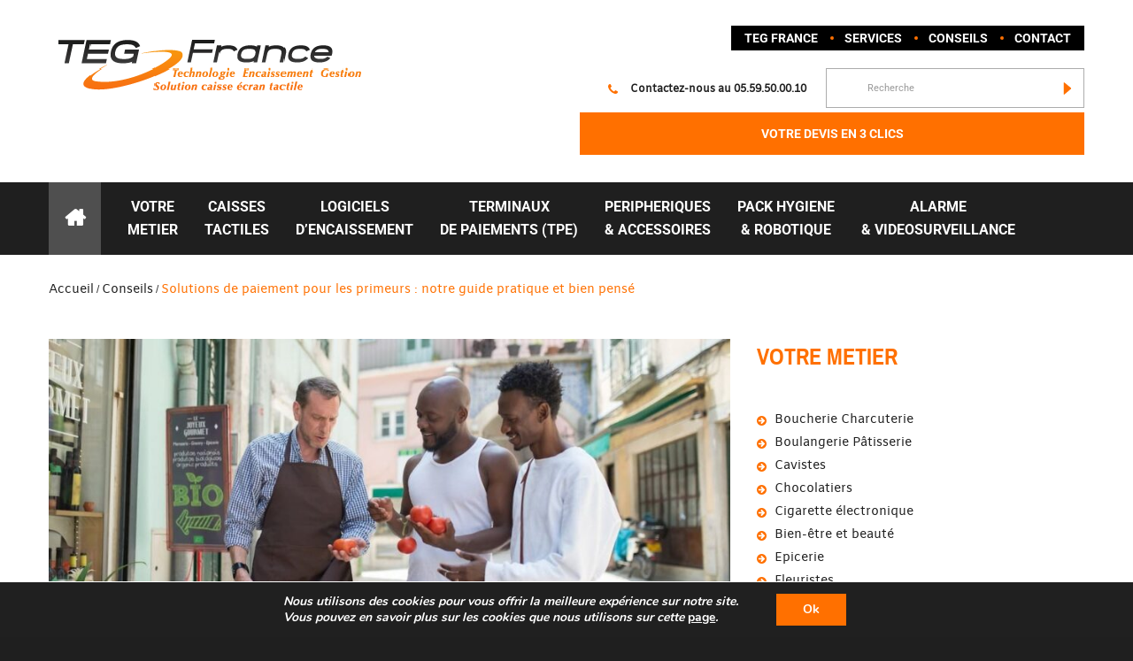

--- FILE ---
content_type: text/html; charset=UTF-8
request_url: https://teg-france.fr/solutions-paiement-primeurs
body_size: 48622
content:
<!DOCTYPE html>
<!--[if lt IE 7 ]><html class="ie ie6" lang="fr-FR"> <![endif]-->
<!--[if IE 7 ]><html class="ie ie7" lang="fr-FR"> <![endif]-->
<!--[if IE 8 ]><html class="ie ie8" lang="fr-FR"> <![endif]-->
<!--[if IE 9 ]><html class="ie ie9" lang="fr-FR"> <![endif]-->
<!--[if (gt IE 9)|!(IE)]><!--><html lang="fr-FR"> <!--<![endif]-->
<head>
	<title>Solutions de paiement pour les primeurs | TEG France</title>
<link crossorigin data-rocket-preload as="font" href="https://teg-france.fr/wp-content/themes/theme52168/Fonts/amiko/amiko-regular-webfont.woff2" rel="preload">
<link crossorigin data-rocket-preload as="font" href="https://teg-france.fr/wp-content/themes/theme52168/Fonts/archivonarrow/archivonarrow-bold-webfont-webfont.woff2" rel="preload">
<link crossorigin data-rocket-preload as="font" href="https://netdna.bootstrapcdn.com/font-awesome/3.2.1/font/fontawesome-webfont.woff?v=3.2.1" rel="preload">
<link crossorigin data-rocket-preload as="font" href="https://fonts.gstatic.com/s/roboto/v49/KFO7CnqEu92Fr1ME7kSn66aGLdTylUAMa3yUBA.woff2" rel="preload">
<link crossorigin data-rocket-preload as="font" href="https://teg-france.fr/wp-content/plugins/gdpr-cookie-compliance/dist/fonts/nunito-v8-latin-regular.woff2" rel="preload">
<link crossorigin data-rocket-preload as="font" href="https://teg-france.fr/wp-content/plugins/gdpr-cookie-compliance/dist/fonts/nunito-v8-latin-700.woff2" rel="preload">
<style id="wpr-usedcss">article,aside,details,figcaption,figure,footer,header,hgroup,nav,section{display:block}audio,canvas,video{display:inline-block}audio:not([controls]){display:none}html{font-size:100%;-webkit-text-size-adjust:100%;-ms-text-size-adjust:100%}a:focus{outline:#333 dotted thin;outline:-webkit-focus-ring-color auto 5px;outline-offset:-2px}a:active,a:hover{outline:0}img{max-width:100%;height:auto;vertical-align:middle;border:0;-ms-interpolation-mode:bicubic}button,input,select,textarea{margin:0;font-size:100%;vertical-align:middle}button,input{line-height:normal}button::-moz-focus-inner,input::-moz-focus-inner{padding:0;border:0}button,html input[type=button],input[type=submit]{-webkit-appearance:button;cursor:pointer}button,input[type=button],input[type=checkbox],input[type=radio],input[type=submit],label,select{cursor:pointer}input[type=search]{-webkit-box-sizing:content-box;-moz-box-sizing:content-box;box-sizing:content-box;-webkit-appearance:textfield}input[type=search]::-webkit-search-cancel-button,input[type=search]::-webkit-search-decoration{-webkit-appearance:none}textarea{overflow:auto;vertical-align:top}@media print{*{text-shadow:none!important;color:#000!important;background:0 0!important;box-shadow:none!important}a,a:visited{text-decoration:underline}a[href]:after{content:" (" attr(href) ")"}abbr[title]:after{content:" (" attr(title) ")"}.ir a:after,a[href^="#"]:after,a[href^="javascript:"]:after{content:""}img,tr{page-break-inside:avoid}img{max-width:100%!important}@page{margin:.5cm}h2,h3,p{orphans:3;widows:3}h2,h3{page-break-after:avoid}}body{margin:0;font-family:Roboto,sans-serif;font-size:14px;line-height:20px;color:#1f1f1f;background-color:#1f1f1f}a{color:#f80;text-decoration:none}a:focus,a:hover{color:#1f1f1f;text-decoration:underline}.row{margin-left:-20px}.row:after,.row:before{display:table;content:"";line-height:0}.row:after{clear:both}[class*=span]{float:left;min-height:1px;margin-left:20px}.container{width:940px}.span12{width:940px}.span8{width:620px}.span6{width:460px}.span4{width:300px}.span2{width:140px}[class*=span].hide{display:none}.container{margin-right:auto;margin-left:auto}.container:after,.container:before{display:table;content:"";line-height:0}.container:after{clear:both}p{margin:0 0 10px}small{font-size:85%}strong{font-weight:700}em{font-style:italic}cite{font-style:normal}.muted{color:#999}a.muted:focus,a.muted:hover{color:grey}h1,h2,h3,h4{margin:10px 0;font-family:inherit;font-weight:700;line-height:20px;color:inherit;text-rendering:optimizelegibility}h1 small,h2 small,h3 small,h4 small{font-weight:400;line-height:1;color:#999}h1,h2,h3{line-height:40px}h1{font-size:38.5px}h2{font-size:31.5px}h3{font-size:24.5px}h4{font-size:17.5px}h1 small{font-size:24.5px}h2 small{font-size:17.5px}h3 small{font-size:14px}h4 small{font-size:14px}ul{padding:0;margin:0 0 10px 25px}ul ul{margin-bottom:0}li{line-height:20px}ul.unstyled{margin-left:0;list-style:none}ul.inline{margin-left:0;list-style:none}ul.inline>li{display:inline-block;padding-left:5px;padding-right:5px}dl{margin-bottom:20px}dt{line-height:20px}dt{font-weight:700}abbr[data-original-title],abbr[title]{cursor:help;border-bottom:1px dotted #999}address{display:block;margin-bottom:20px;font-style:normal;line-height:20px}code{padding:0 3px 2px;font-family:Monaco,Menlo,Consolas,"Courier New",monospace;font-size:12px;color:#333;-webkit-border-radius:3px;-moz-border-radius:3px;border-radius:3px}code{padding:2px 4px;color:#d14;background-color:#f7f7f9;border:1px solid #e1e1e8;white-space:nowrap}form{margin:0 0 20px}button,input,label,select,textarea{font-size:14px;font-weight:400;line-height:20px}button,input,select,textarea{font-family:Roboto,sans-serif}label{display:block;margin-bottom:5px}input[type=color],input[type=date],input[type=datetime-local],input[type=datetime],input[type=email],input[type=month],input[type=number],input[type=password],input[type=search],input[type=tel],input[type=text],input[type=time],input[type=url],input[type=week],select,textarea{display:inline-block;height:20px;padding:4px 6px;margin-bottom:10px;font-size:14px;line-height:20px;color:#555;-webkit-border-radius:4px;-moz-border-radius:4px;border-radius:4px;vertical-align:middle}input,textarea{width:206px}textarea{height:auto}input[type=color],input[type=date],input[type=datetime-local],input[type=datetime],input[type=email],input[type=month],input[type=number],input[type=password],input[type=search],input[type=tel],input[type=text],input[type=time],input[type=url],input[type=week],textarea{background-color:#fff;border:1px solid #ccc;-webkit-box-shadow:inset 0 1px 1px rgba(0,0,0,.075);-moz-box-shadow:inset 0 1px 1px rgba(0,0,0,.075);box-shadow:inset 0 1px 1px rgba(0,0,0,.075);-webkit-transition:border .2s linear,box-shadow .2s linear;-moz-transition:border .2s linear,box-shadow .2s linear;-o-transition:border .2s linear,box-shadow .2s linear;transition:border linear .2s,box-shadow linear .2s}input[type=color]:focus,input[type=date]:focus,input[type=datetime-local]:focus,input[type=datetime]:focus,input[type=email]:focus,input[type=month]:focus,input[type=number]:focus,input[type=password]:focus,input[type=search]:focus,input[type=tel]:focus,input[type=text]:focus,input[type=time]:focus,input[type=url]:focus,input[type=week]:focus,textarea:focus{border-color:rgba(82,168,236,.8);outline:0;-webkit-box-shadow:inset 0 1px 1px rgba(0,0,0,.075),0 0 8px rgba(82,168,236,.6);-moz-box-shadow:inset 0 1px 1px rgba(0,0,0,.075),0 0 8px rgba(82,168,236,.6);box-shadow:inset 0 1px 1px rgba(0,0,0,.075),0 0 8px rgba(82,168,236,.6)}input[type=checkbox],input[type=radio]{margin:4px 0 0;line-height:normal}input[type=button],input[type=checkbox],input[type=image],input[type=radio],input[type=submit]{width:auto}select{height:30px;line-height:30px}select{width:220px;border:1px solid #ccc;background-color:#fff}select[multiple],select[size]{height:auto}input[type=checkbox]:focus,input[type=radio]:focus,select:focus{outline:#333 dotted thin;outline:-webkit-focus-ring-color auto 5px;outline-offset:-2px}input:-moz-placeholder,textarea:-moz-placeholder{color:#999}input:-ms-input-placeholder,textarea:-ms-input-placeholder{color:#999}input::-webkit-input-placeholder,textarea::-webkit-input-placeholder{color:#999}.checkbox,.radio{min-height:20px;padding-left:20px}.checkbox input[type=checkbox],.radio input[type=radio]{float:left;margin-left:-20px}.controls>.checkbox:first-child,.controls>.radio:first-child{padding-top:5px}.checkbox.inline,.radio.inline{display:inline-block;padding-top:5px;margin-bottom:0;vertical-align:middle}.checkbox.inline+.checkbox.inline,.radio.inline+.radio.inline{margin-left:10px}input[class*=span],select[class*=span],textarea[class*=span]{float:none;margin-left:0}input,textarea{margin-left:0}input.span12,textarea.span12{width:926px}input.span8,textarea.span8{width:606px}input.span6,textarea.span6{width:446px}input.span4,textarea.span4{width:286px}input.span2,textarea.span2{width:126px}input[disabled],select[disabled],textarea[disabled]{cursor:not-allowed;background-color:#eee}input[type=checkbox][disabled],input[type=radio][disabled]{background-color:transparent}input:focus:invalid,select:focus:invalid,textarea:focus:invalid{color:#b94a48;border-color:#ee5f5b}input:focus:invalid:focus,select:focus:invalid:focus,textarea:focus:invalid:focus{border-color:#e9322d;-webkit-box-shadow:0 0 6px #f8b9b7;-moz-box-shadow:0 0 6px #f8b9b7;box-shadow:0 0 6px #f8b9b7}table{max-width:100%;background-color:transparent;border-collapse:collapse;border-spacing:0}.table{width:100%;margin-bottom:20px}.table tbody+tbody{border-top:2px solid #ddd}.table .table{background-color:#1f1f1f}.dropdown{position:relative}.dropdown-toggle:active,.open .dropdown-toggle{outline:0}.dropdown-menu{position:absolute;top:100%;left:0;z-index:1000;display:none;float:left;min-width:160px;padding:5px 0;margin:2px 0 0;list-style:none;background-color:#fff;border:1px solid #ccc;border:1px solid rgba(0,0,0,.2);-webkit-border-radius:6px;-moz-border-radius:6px;border-radius:6px;-webkit-box-shadow:0 5px 10px rgba(0,0,0,.2);-moz-box-shadow:0 5px 10px rgba(0,0,0,.2);box-shadow:0 5px 10px rgba(0,0,0,.2);-webkit-background-clip:padding-box;-moz-background-clip:padding;background-clip:padding-box}.dropdown-menu .divider{height:1px;margin:9px 1px;overflow:hidden;background-color:#e5e5e5;border-bottom:1px solid #fff}.dropdown-menu>li>a{display:block;padding:3px 20px;clear:both;font-weight:400;line-height:20px;color:#333;white-space:nowrap}.dropdown-menu>li>a:focus,.dropdown-menu>li>a:hover{text-decoration:none;color:#fff;background-color:#f58300;background-image:-moz-linear-gradient(top,#f80,#e67a00);background-image:-webkit-gradient(linear,0 0,0 100%,from(#f80),to(#e67a00));background-image:-webkit-linear-gradient(top,#f80,#e67a00);background-image:-o-linear-gradient(top,#f80,#e67a00);background-image:linear-gradient(to bottom,#f80,#e67a00);background-repeat:repeat-x}.dropdown-menu>.active>a,.dropdown-menu>.active>a:focus,.dropdown-menu>.active>a:hover{color:#fff;text-decoration:none;outline:0;background-color:#f58300;background-image:-moz-linear-gradient(top,#f80,#e67a00);background-image:-webkit-gradient(linear,0 0,0 100%,from(#f80),to(#e67a00));background-image:-webkit-linear-gradient(top,#f80,#e67a00);background-image:-o-linear-gradient(top,#f80,#e67a00);background-image:linear-gradient(to bottom,#f80,#e67a00);background-repeat:repeat-x}.dropdown-menu>.disabled>a,.dropdown-menu>.disabled>a:focus,.dropdown-menu>.disabled>a:hover{color:#999}.dropdown-menu>.disabled>a:focus,.dropdown-menu>.disabled>a:hover{text-decoration:none;background-color:transparent;background-image:none;cursor:default}.open>.dropdown-menu{display:block}.typeahead{z-index:1051;margin-top:2px;-webkit-border-radius:4px;-moz-border-radius:4px;border-radius:4px}.fade{opacity:0;-webkit-transition:opacity .15s linear;-moz-transition:opacity .15s linear;-o-transition:opacity .15s linear;transition:opacity .15s linear}.fade.in{opacity:1}.collapse{position:relative;height:0;overflow:hidden;-webkit-transition:height .35s;-moz-transition:height .35s;-o-transition:height .35s;transition:height .35s ease}.collapse.in{height:auto}.close{float:right;font-size:20px;font-weight:700;line-height:20px;color:#000;text-shadow:0 1px 0 #fff;opacity:.2}.close:focus,.close:hover{color:#000;text-decoration:none;cursor:pointer;opacity:.4}button.close{padding:0;cursor:pointer;background:0 0;border:0;-webkit-appearance:none}.btn{display:inline-block;padding:4px 12px;margin-bottom:0;font-size:14px;line-height:20px;text-align:center;vertical-align:middle;cursor:pointer;color:#333;text-shadow:0 1px 1px rgba(255,255,255,.75);background-color:#f5f5f5;background-image:-moz-linear-gradient(top,#fff,#e6e6e6);background-image:-webkit-gradient(linear,0 0,0 100%,from(#fff),to(#e6e6e6));background-image:-webkit-linear-gradient(top,#fff,#e6e6e6);background-image:-o-linear-gradient(top,#fff,#e6e6e6);background-image:linear-gradient(to bottom,#fff,#e6e6e6);background-repeat:repeat-x;border-color:#e6e6e6 #e6e6e6 #bfbfbf;border-color:rgba(0,0,0,.1) rgba(0,0,0,.1) rgba(0,0,0,.25);border:1px solid #ccc;border-bottom-color:#b3b3b3;-webkit-border-radius:4px;-moz-border-radius:4px;border-radius:4px;-webkit-box-shadow:inset 0 1px 0 rgba(255,255,255,.2),0 1px 2px rgba(0,0,0,.05);-moz-box-shadow:inset 0 1px 0 rgba(255,255,255,.2),0 1px 2px rgba(0,0,0,.05);box-shadow:inset 0 1px 0 rgba(255,255,255,.2),0 1px 2px rgba(0,0,0,.05)}.btn.active,.btn.disabled,.btn:active,.btn:focus,.btn:hover,.btn[disabled]{color:#333;background-color:#e6e6e6}.btn:focus,.btn:hover{color:#333;text-decoration:none;background-position:0 -15px;-webkit-transition:background-position .1s linear;-moz-transition:background-position .1s linear;-o-transition:background-position .1s linear;transition:background-position .1s linear}.btn:focus{outline:#333 dotted thin;outline:-webkit-focus-ring-color auto 5px;outline-offset:-2px}.btn.active,.btn:active{background-image:none;outline:0;-webkit-box-shadow:inset 0 2px 4px rgba(0,0,0,.15),0 1px 2px rgba(0,0,0,.05);-moz-box-shadow:inset 0 2px 4px rgba(0,0,0,.15),0 1px 2px rgba(0,0,0,.05);box-shadow:inset 0 2px 4px rgba(0,0,0,.15),0 1px 2px rgba(0,0,0,.05)}.btn.disabled,.btn[disabled]{cursor:default;background-image:none;opacity:.65;-webkit-box-shadow:none;-moz-box-shadow:none;box-shadow:none}.btn-block{display:block;width:100%;padding-left:0;padding-right:0;-webkit-box-sizing:border-box;-moz-box-sizing:border-box;box-sizing:border-box}.btn-block+.btn-block{margin-top:5px}input[type=button].btn-block,input[type=submit].btn-block{width:100%}.btn-info.active,.btn-primary.active{color:rgba(255,255,255,.75)}.btn-primary{color:#fff;text-shadow:0 -1px 0 rgba(0,0,0,.25);background-color:#fa0;background-image:-moz-linear-gradient(top,#f80,#fd0);background-image:-webkit-gradient(linear,0 0,0 100%,from(#f80),to(#fd0));background-image:-webkit-linear-gradient(top,#f80,#fd0);background-image:-o-linear-gradient(top,#f80,#fd0);background-image:linear-gradient(to bottom,#f80,#fd0);background-repeat:repeat-x;border-color:#fd0 #fd0 #b39b00;border-color:rgba(0,0,0,.1) rgba(0,0,0,.1) rgba(0,0,0,.25)}.btn-primary.active,.btn-primary.disabled,.btn-primary:active,.btn-primary:focus,.btn-primary:hover,.btn-primary[disabled]{color:#fff;background-color:#fd0}.btn-info{color:#fff;text-shadow:0 -1px 0 rgba(0,0,0,.25);background-color:#49afcd;background-image:-moz-linear-gradient(top,#5bc0de,#2f96b4);background-image:-webkit-gradient(linear,0 0,0 100%,from(#5bc0de),to(#2f96b4));background-image:-webkit-linear-gradient(top,#5bc0de,#2f96b4);background-image:-o-linear-gradient(top,#5bc0de,#2f96b4);background-image:linear-gradient(to bottom,#5bc0de,#2f96b4);background-repeat:repeat-x;border-color:#2f96b4 #2f96b4 #1f6377;border-color:rgba(0,0,0,.1) rgba(0,0,0,.1) rgba(0,0,0,.25)}.btn-info.active,.btn-info.disabled,.btn-info:active,.btn-info:focus,.btn-info:hover,.btn-info[disabled]{color:#fff;background-color:#2f96b4}button.btn::-moz-focus-inner,input[type=submit].btn::-moz-focus-inner{padding:0;border:0}.alert{padding:8px 35px 8px 14px;margin-bottom:20px;text-shadow:0 1px 0 rgba(255,255,255,.5);background-color:#fcf8e3;border:1px solid #fbeed5;-webkit-border-radius:4px;-moz-border-radius:4px;border-radius:4px}.alert,.alert h4{color:#c09853}.alert h4{margin:0}.alert .close{position:relative;top:-2px;right:-21px;line-height:20px}.nav{margin-left:0;margin-bottom:20px;list-style:none}.nav>li>a{display:block}.nav>li>a:focus,.nav>li>a:hover{text-decoration:none;background-color:#eee}.nav>li>a>img{max-width:none}.nav>.dropdown.active>a:focus,.nav>.dropdown.active>a:hover{cursor:pointer}.nav>li.dropdown.open.active>a:focus,.nav>li.dropdown.open.active>a:hover{color:#fff;background-color:#999;border-color:#999}.nav>.disabled>a{color:#999}.nav>.disabled>a:focus,.nav>.disabled>a:hover{text-decoration:none;background-color:transparent;cursor:default}.navbar-form{margin-bottom:0}.navbar-form:after,.navbar-form:before{display:table;content:"";line-height:0}.navbar-form:after{clear:both}.navbar-form .checkbox,.navbar-form .radio,.navbar-form input,.navbar-form select{margin-top:5px}.navbar-form .btn,.navbar-form input,.navbar-form select{display:inline-block;margin-bottom:0}.navbar-form input[type=checkbox],.navbar-form input[type=image],.navbar-form input[type=radio]{margin-top:3px}.breadcrumb{padding:8px 15px;margin:0 0 20px;list-style:none;background-color:#f5f5f5;-webkit-border-radius:4px;-moz-border-radius:4px;border-radius:4px}.breadcrumb>li{display:inline-block;text-shadow:0 1px 0 #fff}.breadcrumb>li>.divider{padding:0 5px;color:#ccc}.breadcrumb>.active{color:#999}.modal{position:fixed;top:10%;left:50%;z-index:1050;width:560px;margin-left:-280px;background-color:#fff;border:1px solid #999;border:1px solid rgba(0,0,0,.3);-webkit-border-radius:6px;-moz-border-radius:6px;border-radius:6px;-webkit-box-shadow:0 3px 7px rgba(0,0,0,.3);-moz-box-shadow:0 3px 7px rgba(0,0,0,.3);box-shadow:0 3px 7px rgba(0,0,0,.3);-webkit-background-clip:padding-box;-moz-background-clip:padding-box;background-clip:padding-box;outline:0}.modal.fade{-webkit-transition:opacity .3s linear,top .3s ease-out;-moz-transition:opacity .3s linear,top .3s ease-out;-o-transition:opacity .3s linear,top .3s ease-out;transition:opacity .3s linear,top .3s ease-out;top:-25%}.modal.fade.in{top:10%}.modal-body{position:relative;overflow-y:auto;max-height:400px;padding:15px}.tooltip{position:absolute;z-index:1030;display:block;visibility:visible;font-size:11px;line-height:1.4;opacity:0}.tooltip.in{opacity:.8}.tooltip.top{margin-top:-3px;padding:5px 0}.tooltip.right{margin-left:3px;padding:0 5px}.tooltip.bottom{margin-top:3px;padding:5px 0}.tooltip.left{margin-left:-3px;padding:0 5px}.tooltip-inner{max-width:200px;padding:8px;color:#fff;text-align:center;text-decoration:none;background-color:#000;-webkit-border-radius:4px;-moz-border-radius:4px;border-radius:4px}.tooltip-arrow{position:absolute;width:0;height:0;border-color:transparent;border-style:solid}.tooltip.top .tooltip-arrow{bottom:0;left:50%;margin-left:-5px;border-width:5px 5px 0;border-top-color:#000}.tooltip.right .tooltip-arrow{top:50%;left:0;margin-top:-5px;border-width:5px 5px 5px 0;border-right-color:#000}.tooltip.left .tooltip-arrow{top:50%;right:0;margin-top:-5px;border-width:5px 0 5px 5px;border-left-color:#000}.tooltip.bottom .tooltip-arrow{top:0;left:50%;margin-left:-5px;border-width:0 5px 5px;border-bottom-color:#000}.popover{position:absolute;top:0;left:0;z-index:1010;display:none;max-width:276px;padding:1px;text-align:left;background-color:#fff;-webkit-background-clip:padding-box;-moz-background-clip:padding;background-clip:padding-box;border:1px solid #ccc;border:1px solid rgba(0,0,0,.2);-webkit-border-radius:6px;-moz-border-radius:6px;border-radius:6px;-webkit-box-shadow:0 5px 10px rgba(0,0,0,.2);-moz-box-shadow:0 5px 10px rgba(0,0,0,.2);box-shadow:0 5px 10px rgba(0,0,0,.2);white-space:normal}.popover.top{margin-top:-10px}.popover.right{margin-left:10px}.popover.bottom{margin-top:10px}.popover.left{margin-left:-10px}.popover-title{margin:0;padding:8px 14px;font-size:14px;font-weight:400;line-height:18px;background-color:#f7f7f7;border-bottom:1px solid #ebebeb;-webkit-border-radius:5px 5px 0 0;-moz-border-radius:5px 5px 0 0;border-radius:5px 5px 0 0}.popover-title:empty{display:none}.popover-content{padding:9px 14px}.popover .arrow,.popover .arrow:after{position:absolute;display:block;width:0;height:0;border-color:transparent;border-style:solid}.popover .arrow{border-width:11px}.popover .arrow:after{border-width:10px;content:""}.popover.top .arrow{left:50%;margin-left:-11px;border-bottom-width:0;border-top-color:#999;border-top-color:rgba(0,0,0,.25);bottom:-11px}.popover.top .arrow:after{bottom:1px;margin-left:-10px;border-bottom-width:0;border-top-color:#fff}.popover.right .arrow{top:50%;left:-11px;margin-top:-11px;border-left-width:0;border-right-color:#999;border-right-color:rgba(0,0,0,.25)}.popover.right .arrow:after{left:1px;bottom:-10px;border-left-width:0;border-right-color:#fff}.popover.bottom .arrow{left:50%;margin-left:-11px;border-top-width:0;border-bottom-color:#999;border-bottom-color:rgba(0,0,0,.25);top:-11px}.popover.bottom .arrow:after{top:1px;margin-left:-10px;border-top-width:0;border-bottom-color:#fff}.popover.left .arrow{top:50%;right:-11px;margin-top:-11px;border-right-width:0;border-left-color:#999;border-left-color:rgba(0,0,0,.25)}.popover.left .arrow:after{right:1px;border-right-width:0;border-left-color:#fff;bottom:-10px}.thumbnails{margin-left:-20px;list-style:none}.thumbnails:after,.thumbnails:before{display:table;content:"";line-height:0}.thumbnails:after{clear:both}.thumbnails>li{float:left;margin-bottom:20px;margin-left:20px}.thumbnail{display:block;padding:4px;line-height:20px;border:1px solid #ddd;-webkit-border-radius:4px;-moz-border-radius:4px;border-radius:4px;-webkit-box-shadow:0 1px 3px rgba(0,0,0,.055);-moz-box-shadow:0 1px 3px rgba(0,0,0,.055);box-shadow:0 1px 3px rgba(0,0,0,.055);-webkit-transition:.2s ease-in-out;-moz-transition:.2s ease-in-out;-o-transition:.2s ease-in-out;transition:all .2s ease-in-out}a.thumbnail:focus,a.thumbnail:hover{border-color:#f80;-webkit-box-shadow:0 1px 4px rgba(0,105,214,.25);-moz-box-shadow:0 1px 4px rgba(0,105,214,.25);box-shadow:0 1px 4px rgba(0,105,214,.25)}.thumbnail>img{display:block;max-width:100%;margin-left:auto;margin-right:auto}.thumbnail .caption{padding:9px;color:#555}.media{overflow:hidden;zoom:1}.media,.media .media{margin-top:15px}.media:first-child{margin-top:0}.media>.pull-left{margin-right:10px}.label{display:inline-block;padding:2px 4px;font-size:11.844px;font-weight:700;line-height:14px;color:#fff;vertical-align:baseline;white-space:nowrap;text-shadow:0 -1px 0 rgba(0,0,0,.25);background-color:#999}.label{-webkit-border-radius:3px;-moz-border-radius:3px;border-radius:3px}a.label:hover{color:#fff;text-decoration:none;cursor:pointer}.btn .label{position:relative;top:-1px}@-webkit-keyframes progress-bar-stripes{from{background-position:40px 0}to{background-position:0 0}}@-moz-keyframes progress-bar-stripes{from{background-position:40px 0}to{background-position:0 0}}@-ms-keyframes progress-bar-stripes{from{background-position:40px 0}to{background-position:0 0}}@-o-keyframes progress-bar-stripes{from{background-position:0 0}to{background-position:40px 0}}@keyframes progress-bar-stripes{from{background-position:40px 0}to{background-position:0 0}}.progress{overflow:hidden;height:20px;margin-bottom:20px;background-color:#f7f7f7;background-image:-moz-linear-gradient(top,#f5f5f5,#f9f9f9);background-image:-webkit-gradient(linear,0 0,0 100%,from(#f5f5f5),to(#f9f9f9));background-image:-webkit-linear-gradient(top,#f5f5f5,#f9f9f9);background-image:-o-linear-gradient(top,#f5f5f5,#f9f9f9);background-image:linear-gradient(to bottom,#f5f5f5,#f9f9f9);background-repeat:repeat-x;-webkit-box-shadow:inset 0 1px 2px rgba(0,0,0,.1);-moz-box-shadow:inset 0 1px 2px rgba(0,0,0,.1);box-shadow:inset 0 1px 2px rgba(0,0,0,.1);-webkit-border-radius:4px;-moz-border-radius:4px;border-radius:4px}.progress .bar{width:0%;height:100%;color:#fff;float:left;font-size:12px;text-align:center;text-shadow:0 -1px 0 rgba(0,0,0,.25);background-color:#0e90d2;background-image:-moz-linear-gradient(top,#149bdf,#0480be);background-image:-webkit-gradient(linear,0 0,0 100%,from(#149bdf),to(#0480be));background-image:-webkit-linear-gradient(top,#149bdf,#0480be);background-image:-o-linear-gradient(top,#149bdf,#0480be);background-image:linear-gradient(to bottom,#149bdf,#0480be);background-repeat:repeat-x;-webkit-box-shadow:inset 0 -1px 0 rgba(0,0,0,.15);-moz-box-shadow:inset 0 -1px 0 rgba(0,0,0,.15);box-shadow:inset 0 -1px 0 rgba(0,0,0,.15);-webkit-box-sizing:border-box;-moz-box-sizing:border-box;box-sizing:border-box;-webkit-transition:width .6s;-moz-transition:width .6s;-o-transition:width .6s;transition:width .6s ease}.progress .bar+.bar{-webkit-box-shadow:inset 1px 0 0 rgba(0,0,0,.15),inset 0 -1px 0 rgba(0,0,0,.15);-moz-box-shadow:inset 1px 0 0 rgba(0,0,0,.15),inset 0 -1px 0 rgba(0,0,0,.15);box-shadow:inset 1px 0 0 rgba(0,0,0,.15),inset 0 -1px 0 rgba(0,0,0,.15)}.progress.active .bar{-webkit-animation:2s linear infinite progress-bar-stripes;-moz-animation:2s linear infinite progress-bar-stripes;-ms-animation:progress-bar-stripes 2s linear infinite;-o-animation:2s linear infinite progress-bar-stripes;animation:2s linear infinite progress-bar-stripes}.accordion{margin-bottom:20px}.accordion-group{margin-bottom:2px;border:1px solid #e5e5e5;-webkit-border-radius:4px;-moz-border-radius:4px;border-radius:4px}.accordion-heading{border-bottom:0}.accordion-heading .accordion-toggle{display:block;padding:8px 15px}.accordion-toggle{cursor:pointer}.carousel{position:relative;margin-bottom:20px;line-height:1}.carousel-indicators{position:absolute;top:15px;right:15px;z-index:5;margin:0;list-style:none}.carousel-indicators li{display:block;float:left;width:10px;height:10px;margin-left:5px;text-indent:-999px;background-color:#ccc;background-color:rgba(255,255,255,.25);border-radius:5px}.carousel-indicators .active{background-color:#fff}.hide{display:none}.show{display:block}.affix{position:fixed}@-ms-viewport{width:device-width}.hidden{display:none;visibility:hidden}.visible-desktop{display:inherit!important}@media (min-width:1200px){.row{margin-left:-30px}.row:after,.row:before{display:table;content:"";line-height:0}.row:after{clear:both}[class*=span]{float:left;min-height:1px;margin-left:30px}.container{width:1170px}.span12{width:1170px}.span8{width:770px}.span6{width:570px}.span4{width:370px}.span2{width:170px}input,textarea{margin-left:0}input.span12,textarea.span12{width:1156px}input.span8,textarea.span8{width:756px}input.span6,textarea.span6{width:556px}input.span4,textarea.span4{width:356px}input.span2,textarea.span2{width:156px}.thumbnails{margin-left:-30px}.thumbnails>li{margin-left:30px}}@media (min-width:768px) and (max-width:979px){.visible-desktop{display:none!important}.row{margin-left:-20px}.row:after,.row:before{display:table;content:"";line-height:0}.row:after{clear:both}[class*=span]{float:left;min-height:1px;margin-left:20px}.container{width:724px}.span12{width:724px}.span8{width:476px}.span6{width:352px}.span4{width:228px}.span2{width:104px}input,textarea{margin-left:0}input.span12,textarea.span12{width:710px}input.span8,textarea.span8{width:462px}input.span6,textarea.span6{width:338px}input.span4,textarea.span4{width:214px}input.span2,textarea.span2{width:90px}}@media (max-width:767px){.visible-desktop{display:none!important}.hidden-phone{display:none!important}body{padding-left:20px;padding-right:20px}.container{width:auto}.row,.thumbnails{margin-left:0}.thumbnails>li{float:none;margin-left:0}[class*=span]{float:none;display:block;width:100%;margin-left:0;-webkit-box-sizing:border-box;-moz-box-sizing:border-box;box-sizing:border-box}.span12{width:100%;-webkit-box-sizing:border-box;-moz-box-sizing:border-box;box-sizing:border-box}input[class*=span],select[class*=span],textarea[class*=span]{display:block;width:100%;min-height:30px;-webkit-box-sizing:border-box;-moz-box-sizing:border-box;box-sizing:border-box}.modal{position:fixed;top:20px;left:20px;right:20px;width:auto;margin:0}.modal.fade{top:-100px}.modal.fade.in{top:20px}}@media (max-width:480px){input[type=checkbox],input[type=radio]{border:1px solid #ccc}.media .pull-left{float:none;display:block;margin-bottom:10px}.modal{top:10px;left:10px;right:10px}}@media (max-width:979px){body{padding-top:0}}.camera_thumbs_wrap img,.camera_thumbs_wrap li,.camera_thumbs_wrap table,.camera_thumbs_wrap tbody,.camera_thumbs_wrap tr,.camera_thumbs_wrap ul,.camera_wrap a,.camera_wrap img,.camera_wrap li,.camera_wrap table,.camera_wrap tbody,.camera_wrap tr,.camera_wrap ul{background:0 0;border:0;font:inherit;font-size:100%;margin:0;padding:0;vertical-align:baseline;list-style:none}.camera_wrap{display:none;float:left;position:relative;z-index:0}.camera_wrap img{max-width:none!important}.camera_fakehover{height:100%;min-height:60px;position:relative;width:100%;z-index:1}.camera_wrap{width:100%}.camera_src{display:none}.cameraCont,.cameraContents{height:100%;position:relative;width:100%;z-index:1}.cameraSlide{bottom:0;left:0;position:absolute;right:0;top:0;width:100%}.cameraContent{bottom:0;display:none;left:0;position:absolute;right:0;top:0;width:100%}.camera_target{bottom:0;height:100%;left:0;overflow:hidden;position:absolute;right:0;text-align:left;top:0;width:100%;z-index:0}.camera_overlayer{bottom:0;height:100%;left:0;overflow:hidden;position:absolute;right:0;top:0;width:100%;z-index:0}.camera_target_content{bottom:0;left:0;overflow:hidden;position:absolute;right:0;top:0;z-index:2}.camera_loader{background:#fff;border:1px solid #fff;-webkit-border-radius:18px;-moz-border-radius:18px;border-radius:18px;height:36px;left:50%;overflow:hidden;position:absolute;margin:-18px 0 0 -18px;top:50%;width:36px;z-index:3}.camera_loader:before{top:9px;left:3px}.camera_bar{bottom:0;left:0;overflow:hidden;position:absolute;right:0;top:0;z-index:3}.camera_caption{bottom:0;display:block;position:absolute;width:100%}.camera_caption>div{padding:10px 20px}.camera_caption h2{color:#fff}.camerarelative{overflow:hidden;position:relative}.imgFake{cursor:pointer}.camera_prevThumbs{bottom:4px;cursor:pointer;left:0;position:absolute;top:4px;visibility:hidden;width:30px;z-index:10}.camera_prevThumbs div{background:var(--wpr-bg-14ba31e8-cef3-4e99-a699-4434ed51d583) -160px 0 no-repeat;display:block;height:40px;margin-top:-20px;position:absolute;top:50%;width:30px}.camera_nextThumbs{bottom:4px;cursor:pointer;position:absolute;right:0;top:4px;visibility:hidden;width:30px;z-index:10}.camera_nextThumbs div{background:var(--wpr-bg-836555bc-d085-42cc-b3f4-afe0563d1d67) -190px 0 no-repeat;display:block;height:40px;margin-top:-20px;position:absolute;top:50%;width:30px}.camera_command_wrap .hideNav{display:none}.camera_command_wrap{left:0;position:relative;right:0;z-index:4}.camera_wrap .camera_pag .camera_pag_ul{list-style:none;margin:0;padding:0;text-align:center}.camera_wrap .camera_pag .camera_pag_ul li{-webkit-border-radius:8px;-moz-border-radius:8px;border-radius:8px;cursor:pointer;display:inline-block;height:16px;margin:20px 5px;position:relative;text-align:left;text-indent:-9999px;width:16px}.camera_wrap .camera_pag .camera_pag_ul li>span{-webkit-border-radius:5px;-moz-border-radius:5px;border-radius:5px;height:8px;left:4px;overflow:hidden;position:absolute;top:4px;width:8px}.camera_wrap .camera_pag .camera_pag_ul li.cameracurrent>span{-moz-box-shadow:0;-webkit-box-shadow:0;box-shadow:0}.camera_pag_ul li img{display:none;position:absolute}.camera_pag_ul .thumb_arrow{border-left:4px solid transparent;border-right:4px solid transparent;border-top:4px solid;top:0;left:50%;margin-left:-4px;position:absolute}.camera_commands,.camera_next,.camera_prev{cursor:pointer;height:40px;margin-top:-20px;position:absolute;top:50%;width:40px;z-index:2}.camera_prev{left:0}.camera_prev>span{background:var(--wpr-bg-d20fc3ac-2f63-4072-9152-4ece45337e24) no-repeat;display:block;height:40px;width:40px}.camera_next{right:0}.camera_next>span{background:var(--wpr-bg-ab2928e8-738e-4eb9-b998-4c1f1f1dedc8) -40px 0 no-repeat;display:block;height:40px;width:40px}.camera_commands{right:41px}.camera_commands>.camera_play{background:var(--wpr-bg-5cf0c0e0-3af1-424d-8cf6-d68ebb464cf5) -80px 0 no-repeat;height:40px;width:40px}.camera_commands>.camera_stop{background:var(--wpr-bg-52c2303a-73bd-4f50-90a7-3398359abaf5) -120px 0 no-repeat;display:block;height:40px;width:40px}.camera_wrap .camera_pag .camera_pag_ul li{-webkit-border-radius:8px;-moz-border-radius:8px;border-radius:8px;cursor:pointer;display:inline-block;height:16px;margin:20px 5px;position:relative;text-indent:-9999px;width:16px}.camera_thumbs_cont{-webkit-border-bottom-right-radius:4px;-webkit-border-bottom-left-radius:4px;-moz-border-radius-bottomright:4px;-moz-border-radius-bottomleft:4px;border-bottom-right-radius:4px;border-bottom-left-radius:4px;overflow:hidden;position:relative;width:100%}.camera_thumbs_cont>div{float:left;width:100%}.camera_thumbs_cont ul{overflow:hidden;padding:3px 4px 8px;position:relative;text-align:center}.camera_thumbs_cont ul li{display:inline;padding:0 4px}.camera_thumbs_cont ul li>img{cursor:pointer;margin-top:5px;vertical-align:bottom}.camera_thumbs_cont ul li.cameracurrent>img{cursor:default}.camera_caption{color:#fff}.camera_caption>div{background:#000;background:rgba(0,0,0,.8)}.camera_wrap .camera_pag .camera_pag_ul li:hover>span{background:#b7b7b7}.camera_wrap .camera_pag .camera_pag_ul li.cameracurrent>span{background:#434648}.camera_pag_ul li img{border:4px solid #e6e6e6;-moz-box-shadow:0 3px 6px rgba(0,0,0,.5);-webkit-box-shadow:0 3px 6px rgba(0,0,0,.5);box-shadow:0 3px 6px rgba(0,0,0,.5)}.camera_pag_ul .thumb_arrow{border-top-color:#e6e6e6}.camera_commands,.camera_next,.camera_nextThumbs,.camera_prev,.camera_prevThumbs,.camera_thumbs_cont{background:#fff}.camera_wrap .camera_pag .camera_pag_ul li{background:#b7b7b7}@font-face{font-display:swap;font-family:amiko;src:url('https://teg-france.fr/wp-content/themes/theme52168/Fonts/amiko/amiko-regular-webfont.eot');src:url('https://teg-france.fr/wp-content/themes/theme52168/Fonts/amiko/amiko-regular-webfont.eot?#iefix') format('embedded-opentype'),url('https://teg-france.fr/wp-content/themes/theme52168/Fonts/amiko/amiko-regular-webfont.woff2') format('woff2'),url('https://teg-france.fr/wp-content/themes/theme52168/Fonts/amiko/amiko-regular-webfont.woff') format('woff'),url('https://teg-france.fr/wp-content/themes/theme52168/Fonts/amiko/amiko-regular-webfont.ttf') format('truetype'),url('https://teg-france.fr/wp-content/themes/theme52168/Fonts/amiko/amiko-regular-webfont.svg#svgwpf') format('svg');font-weight:400}@font-face{font-display:swap;font-family:archivonarrow;src:url('https://teg-france.fr/wp-content/themes/theme52168/Fonts/archivonarrow/archivonarrow-bold-webfont-webfont.eot');src:url('https://teg-france.fr/wp-content/themes/theme52168/Fonts/archivonarrow/archivonarrow-bold-webfont-webfont.eot?#iefix') format('embedded-opentype'),url('https://teg-france.fr/wp-content/themes/theme52168/Fonts/archivonarrow/archivonarrow-bold-webfont-webfont.woff2') format('woff2'),url('https://teg-france.fr/wp-content/themes/theme52168/Fonts/archivonarrow/archivonarrow-bold-webfont-webfont.woff') format('woff'),url('https://teg-france.fr/wp-content/themes/theme52168/Fonts/archivonarrow/archivonarrow-bold-webfont-webfont.ttf') format('truetype'),url('https://teg-france.fr/wp-content/themes/theme52168/Fonts/archivonarrow/archivonarrow-bold-webfont-webfont.svg#svgwpf') format('svg')}.header .nav__primary .sf-menu>li.sfHover>a,body .header .nav__primary .sf-menu>li>a:hover{color:#ff7000}.header .nav__primary .sf-menu li li.sfHover>a,body .header .nav__primary .sf-menu li li>a:hover{color:#ff7000}body .header .nav__primary .sf-menu>li.icon_home>a:hover:before{background:#ff7000}.header .nav__primary .sf-menu>li.sfHover>a,.header .nav__primary .sf-menu>li>a:hover{color:#ff7000}a{color:#f80}@media all and (min-width:768px){.sf-menu ul{top:auto!important}.header .nav__primary .sf-menu li:hover ul{left:0!important}#topnav.sf-menu{display:flex;align-items:stretch}#topnav.sf-menu>li>a{align-items:center;display:flex;height:calc(100% - 30px)}#topnav.sf-menu>li#menu-item-1957>a{height:100%;padding-bottom:0;padding-top:0}.header .nav__primary .sf-menu>li#menu-item-1957>a::before{align-items:center;display:flex;height:100%;margin:0;padding:0 18px}}body .content-holder h4{background:var(--wpr-bg-ea0e92e5-01c1-4517-ba95-2efe40ed499b);background-position:center center}body .content-holder h4 a{color:#fff}body .content-holder h4 a:hover{color:#000}body h2{color:#ff7000}body h2 a{color:#ff7000}body .footer .footer-widgets ul li a:hover,body .footer .footer-widgets ul li:before,body .footer a:hover{color:#ff7000}body a.btn-info:before{background:#ff7000}body .footer .footer-widgets .textwidget b:before{background:#ff7000}body .footer .footer-widgets .textwidget i:before{background:#ff7000}body .footer .footer-widgets .textwidget em:before{background:#ff7000}body .footer .footer-widgets .textwidget em a{color:#ff7000}body .footer .footer-widgets .textwidget i{font-size:13px}body .footer .footer-widgets .textwidget i:before{width:40px;height:40px;line-height:40px}body .footer .footer-widgets .textwidget b:before{width:40px;height:40px;line-height:40px}body .footer .footer-widgets .textwidget em:before{width:40px;height:40px;line-height:40px}body h1{color:#ff7000}body .title-section ul li.active{color:#ff7000}body h3{color:#ff7000}body h3 a{color:#000}body h3 a:hover{color:#ff7000}body a.btn-primary:before{background:#ff7000}body #sidebar ul li:before{color:#ff7000}body #sidebar ul.post-list li .btn-primary{color:#ff7000}body #sidebar ul li a:hover{color:#ff7000}body .main-holder input[type=submit]{background:#ff7000}body .title-section ul li a:hover{color:#ff7000}body h1,h2,h3,h4{font-family:archivonarrow!important;font-weight:700}body{font-family:amiko!important;font-size:13px}.header #loginout .contact:before{display:inline-block;margin:0 14px 0 0;vertical-align:top;line-height:18px;font-family:FontAwesome;font-size:14px;color:#ff7000;content:'\f095'}body .header .search-form{width:290px;margin:0}body .header .search-form input[type=submit]{width:36px;height:43px;right:0;margin:0;padding:0;top:0;font-size:0;position:absolute}.header #loginout .contact{margin-top:15px;display:inline-block}body .header #loginout a:hover{color:#ff7000}#cttopnavsearch #topnavsearch{align-items:center;display:flex;justify-content:flex-end;margin:0 0 20px;list-style-type:none}#cttopnavsearch #topnavsearch>li{position:relative}#cttopnavsearch #topnavsearch>li>a{background-color:#000;color:#fff;display:block;font-family:Roboto,sans-serif;font-size:14px;font-weight:700;padding:4px 25px 4px 5px;text-shadow:none;text-decoration:none;text-transform:uppercase;white-space:nowrap}#cttopnavsearch #topnavsearch .sub-menu a:hover,#cttopnavsearch #topnavsearch>li>a:hover{color:#ff7000}#cttopnavsearch #topnavsearch .sub-menu{border-top:1px solid #fff;display:none;position:absolute;list-style-type:none;margin:0;right:auto;min-width:180px;z-index:999}#cttopnavsearch #topnavsearch li.menu-item-has-children:hover>.sub-menu{display:block}#cttopnavsearch #topnavsearch .sub-menu a{background:#1f1f1f;border-top:1px dotted #5a5a5a!important;border:none;color:#fff;display:block;font-size:12px;line-height:18px;padding:10px 16px;text-align:left;text-decoration:none}#cttopnavsearch #topnavsearch .sub-menu>li:first-child a{border-top:none!important}#cttopnavsearch #topnavsearch>li::before{background-color:#ff7000;border-radius:2px;bottom:0;content:'';display:block;height:4px;left:-11px;margin:auto;position:absolute;top:0;width:4px}#cttopnavsearch #topnavsearch>li:first-child:before{display:none}#cttopnavsearch #topnavsearch>li:first-child a{padding-left:15px}#cttopnavsearch #topnavsearch>li:last-child a{padding-right:15px}body .main-holder input[type=submit]{line-height:20px}body .main-holder input[type=submit]:focus{background:#ff7000}@media all and (max-width:575px){#cttopnavsearch #topnavsearch{justify-content:center;margin:20px 0 0}#cttopnavsearch #topnavsearch>li>a{font-size:12px;padding:5px 15px 5px 5px}#cttopnavsearch #topnavsearch>li::before{left:-7px}}#portfolio-grid li{background-color:#fff!important;overflow:hidden!important;z-index:1}input[type=color]:focus,input[type=date]:focus,input[type=datetime-local]:focus,input[type=datetime]:focus,input[type=email]:focus,input[type=month]:focus,input[type=number]:focus,input[type=password]:focus,input[type=search]:focus,input[type=tel]:focus,input[type=text]:focus,input[type=time]:focus,input[type=url]:focus,input[type=week]:focus,select:focus,textarea:focus{border-color:none}#ct-menu-mobile,.ct-menu-mobile{display:none}#topnav .menumobile{display:none}@media only screen and (max-width:767px){#cttopnavsearch{display:none}.header #loginout .contact{margin-top:0}#ctbanniere .btn-link-order{margin-top:20px}}#BtnLinkOder{bottom:0;left:0;position:fixed;right:0;z-index:98}body .footer .footer-widgets .visible-all-devices div.h4,body .footer .footer-widgets .visible-all-devices h4{color:#fff;font-weight:700;font-size:18px;font-family:Roboto!important;line-height:27px;margin-bottom:15px;margin-top:0}a.btn-info{background-image:none!important;padding-right:18px!important}.btn-link-order{margin-top:5px}#BtnLinkOder .btn-link-order{font-style:normal;margin-top:0}#moove_gdpr_save_popup_settings_button:not(.gdpr-floating-button-custom-position){bottom:5px!important}.flexslider .slides>li{height:100%}article.type-post.post .post_meta.meta_type_line{display:none}#sidebar #menu-categories h4{background-color:rgba(0,0,0,0)!important;background-image:none!important;margin:0;padding:0}#sidebar #menu-categories h4 a{display:block;float:none;font-family:amiko!important;margin-top:0}#sidebar ul.post-list li h4.post-list_h{overflow:hidden;margin:0 0 7px;line-height:24px;font-size:18px;text-transform:none}#sidebar ul.post-list li h4.post-list_h{background:0 0!important;margin:0 0 7px;overflow:hidden;padding:0;text-transform:none}#sidebar ul.post-list li h4.post-list_h,#sidebar ul.post-list li h4.post-list_h a{line-height:24px;font-size:18px;font-weight:700}#content>.span12>div>h1{margin-bottom:0}#content>.span12>div>h3{margin-bottom:0;text-transform:none}div>strong,li>strong,p>strong{text-shadow:0 0 #000}#content>.span12>div>h1,#my_postwidget-2 h3,#nav_menu-7 h3,h1,h2,h3,h4{border-bottom:none!important}body.post-template-default.single-post #content .post_content h2{color:#000;font-size:22px;line-height:normal;padding-bottom:0;text-transform:none}body.post-template-default.single-post #content .post_content h3{font-size:22px;line-height:normal;margin-bottom:25px;padding-bottom:0;text-transform:none}.header .nav__primary .sf-menu>li.sfHover>a,.header .nav__primary .sf-menu>li>a:hover{background:0 0!important;color:#ff7000!important}.header .nav__primary .sf-menu li li.sfHover>a,.header .nav__primary .sf-menu li li>a:hover{background:0 0!important;color:#ff7000!important}#sidebar ul.post-list li time{display:none!important}#back-top-wrapper p#back-top a:hover span{background-color:#ff7000!important}@media all and (max-width:767px){#ctbanniere .spacer,header .nav__primary{display:none}#ct-menu-mobile,.ct-menu-mobile{display:block}.ct-menu-mobile{background-color:#ff7000;margin:-29px -20px 0;text-align:right}.ct-menu-mobile .navbar-toggler{background:0 0;float:inherit;border:none;padding:0;position:relative;margin:8px 10px 10px;transition:all .5s ease-in-out}.ct-menu-mobile .navbar-toggler::before{content:"menu";color:#fff;text-transform:uppercase;margin:0 0 0 5px;position:relative;bottom:-2px}.ct-menu-mobile .navbar-toggler-icon{display:inline-block;margin-left:5px;vertical-align:middle;width:24px;height:17px;background-image:none;position:relative;border-bottom:1px solid #000;transition:all .3s linear}.ct-menu-mobile .navbar-toggler-icon::after,.ct-menu-mobile .navbar-toggler-icon::before{width:24px;position:absolute;height:1px;background-color:#fff;top:0;left:0;content:"";z-index:2;transition:all .3s linear}.ct-menu-mobile .navbar-toggler-icon::after{top:8px}.ct-menu-mobile .navbar-toggler-icon{border-color:#fff}.ct-menu-mobile .navbar-toggler.open .navbar-toggler-icon{border-color:transparent}.ct-menu-mobile .navbar-toggler.open .navbar-toggler-icon::after{transform:rotate(45deg)}.ct-menu-mobile .navbar-toggler.open .navbar-toggler-icon::before{transform:translateY(8px) rotate(-45deg)}#ct-menu-mobile.open{transform:translateX(0)}#ct-menu-mobile{position:absolute;top:0;left:0;transform:translateX(-100%);transition:all .5s ease-in-out;background:#fff;height:100vh;width:calc(100vw - 38px);overflow-y:scroll;z-index:1000}#topnavmobile,#topnavmobile .sub-menu{list-style-type:none;margin:0;padding:15px;text-align:left}#topnavmobile li{position:relative}#topnavmobile li>a{display:block;padding:8px 10px 5px;text-transform:uppercase}#topnavmobile:not(.sub-menu)>li>a{background-color:#ff7000;color:#fff;margin-bottom:3px;position:relative}#topnavmobile:not(.sub-menu)>li>a:focus,#topnavmobile:not(.sub-menu)>li>a:hover{text-decoration:none}#topnavmobile.sub-menu>li>a{background-color:#fff;color:#ff7000}#topnavmobile .sub-menu{display:none;padding:0}#topnavmobile .checkdropdown{bottom:0;border:none;cursor:pointer;display:block;height:33px;margin:auto;position:absolute;right:0;top:0;width:33px;z-index:2}#topnavmobile .checkdropdown::after{display:block;bottom:0;border-bottom:1px solid #fff;border-right:1px solid #fff;content:"";height:16px;left:2px;margin:auto;position:absolute;top:0;transform:rotate(-45deg);transition:all .5s ease-in-out;width:16px}#topnavmobile .menu-item.open .checkdropdown::after{transform:translateY(-5px) rotate(45deg)}#BtnLinkOder a.btn-info{margin-bottom:0!important}}img:is([sizes=auto i],[sizes^="auto," i]){contain-intrinsic-size:3000px 1500px}.flexslider a:active,.flexslider a:focus{outline:0}.slides{margin:0;padding:0;list-style:none}.flexslider{margin:0;padding:0}.flexslider .slides>li{display:none;-webkit-backface-visibility:hidden}.flexslider .slides img{width:100%;display:block}.slides:after{content:"\0020";display:block;clear:both;visibility:hidden;line-height:0;height:0}html[xmlns] .slides{display:block}* html .slides{height:1%}.no-js .slides>li:first-child{display:block}.flexslider{margin:0 0 60px;position:relative;zoom:1;border:none;-webkit-border-radius:0;-moz-border-radius:0;border-radius:0;-webkit-box-shadow:none;-moz-box-shadow:none;box-shadow:none}.flexslider .slides{zoom:1}.carousel li{margin-right:5px}@font-face{font-display:swap;font-family:FontAwesome;src:url('https://netdna.bootstrapcdn.com/font-awesome/3.2.1/font/fontawesome-webfont.eot?v=3.2.1');src:url('https://netdna.bootstrapcdn.com/font-awesome/3.2.1/font/fontawesome-webfont.eot?#iefix&v=3.2.1') format('embedded-opentype'),url('https://netdna.bootstrapcdn.com/font-awesome/3.2.1/font/fontawesome-webfont.woff?v=3.2.1') format('woff'),url('https://netdna.bootstrapcdn.com/font-awesome/3.2.1/font/fontawesome-webfont.ttf?v=3.2.1') format('truetype'),url('https://netdna.bootstrapcdn.com/font-awesome/3.2.1/font/fontawesome-webfont.svg#fontawesomeregular?v=3.2.1') format('svg');font-weight:400;font-style:normal}[class*=" icon-"],[class^=icon-]{font-family:FontAwesome;font-weight:400;font-style:normal;text-decoration:inherit;-webkit-font-smoothing:antialiased}[class*=" icon-"]:before,[class^=icon-]:before{text-decoration:inherit;display:inline-block;speak:none}a [class*=" icon-"],a [class^=icon-]{display:inline}[class*=" icon-"].hide,[class^=icon-].hide{display:none}.pull-left{float:left}[class*=" icon-"].pull-left,[class^=icon-].pull-left{margin-right:.3em}[class*=" icon-"],[class^=icon-]{display:inline;width:auto;height:auto;line-height:normal;vertical-align:baseline;background-image:none;background-position:0 0;background-repeat:repeat;margin-top:0}.dropdown-menu>.active>a>[class*=" icon-"],.dropdown-menu>.active>a>[class^=icon-],.dropdown-menu>li>a:hover>[class*=" icon-"],.dropdown-menu>li>a:hover>[class^=icon-]{background-image:none}@-ms-keyframes spin{0%{-ms-transform:rotate(0)}100%{-ms-transform:rotate(359deg)}}.icon-chevron-left:before{content:"\f053"}.icon-chevron-right:before{content:"\f054"}.es-nav span{position:absolute;top:0;right:32px;margin-top:-35px;width:14px;height:26px;background:var(--wpr-bg-63855488-e000-49f5-a87b-fbae3298a215) top left no-repeat;text-indent:-9000px;opacity:.8;cursor:pointer}.es-nav span.es-nav-next{right:12px;left:auto;background-position:top right}.es-nav span.es-nav-next:hover{opacity:1}img.emoji{display:inline!important;border:none!important;box-shadow:none!important;height:1em!important;width:1em!important;margin:0 .07em!important;vertical-align:-.1em!important;background:0 0!important;padding:0!important}:where(.wp-block-button__link){border-radius:9999px;box-shadow:none;padding:calc(.667em + 2px) calc(1.333em + 2px);text-decoration:none}:root :where(.wp-block-button .wp-block-button__link.is-style-outline),:root :where(.wp-block-button.is-style-outline>.wp-block-button__link){border:2px solid;padding:.667em 1.333em}:root :where(.wp-block-button .wp-block-button__link.is-style-outline:not(.has-text-color)),:root :where(.wp-block-button.is-style-outline>.wp-block-button__link:not(.has-text-color)){color:currentColor}:root :where(.wp-block-button .wp-block-button__link.is-style-outline:not(.has-background)),:root :where(.wp-block-button.is-style-outline>.wp-block-button__link:not(.has-background)){background-color:initial;background-image:none}:where(.wp-block-calendar table:not(.has-background) th){background:#ddd}:where(.wp-block-columns){margin-bottom:1.75em}:where(.wp-block-columns.has-background){padding:1.25em 2.375em}:where(.wp-block-post-comments input[type=submit]){border:none}:where(.wp-block-cover-image:not(.has-text-color)),:where(.wp-block-cover:not(.has-text-color)){color:#fff}:where(.wp-block-cover-image.is-light:not(.has-text-color)),:where(.wp-block-cover.is-light:not(.has-text-color)){color:#000}:root :where(.wp-block-cover h1:not(.has-text-color)),:root :where(.wp-block-cover h2:not(.has-text-color)),:root :where(.wp-block-cover h3:not(.has-text-color)),:root :where(.wp-block-cover h4:not(.has-text-color)),:root :where(.wp-block-cover h5:not(.has-text-color)),:root :where(.wp-block-cover h6:not(.has-text-color)),:root :where(.wp-block-cover p:not(.has-text-color)){color:inherit}:where(.wp-block-file){margin-bottom:1.5em}:where(.wp-block-file__button){border-radius:2em;display:inline-block;padding:.5em 1em}:where(.wp-block-file__button):is(a):active,:where(.wp-block-file__button):is(a):focus,:where(.wp-block-file__button):is(a):hover,:where(.wp-block-file__button):is(a):visited{box-shadow:none;color:#fff;opacity:.85;text-decoration:none}:where(.wp-block-group.wp-block-group-is-layout-constrained){position:relative}:root :where(.wp-block-image.is-style-rounded img,.wp-block-image .is-style-rounded img){border-radius:9999px}:where(.wp-block-latest-comments:not([style*=line-height] .wp-block-latest-comments__comment)){line-height:1.1}:where(.wp-block-latest-comments:not([style*=line-height] .wp-block-latest-comments__comment-excerpt p)){line-height:1.8}:root :where(.wp-block-latest-posts.is-grid){padding:0}:root :where(.wp-block-latest-posts.wp-block-latest-posts__list){padding-left:0}ul{box-sizing:border-box}:root :where(.wp-block-list.has-background){padding:1.25em 2.375em}:where(.wp-block-navigation.has-background .wp-block-navigation-item a:not(.wp-element-button)),:where(.wp-block-navigation.has-background .wp-block-navigation-submenu a:not(.wp-element-button)){padding:.5em 1em}:where(.wp-block-navigation .wp-block-navigation__submenu-container .wp-block-navigation-item a:not(.wp-element-button)),:where(.wp-block-navigation .wp-block-navigation__submenu-container .wp-block-navigation-submenu a:not(.wp-element-button)),:where(.wp-block-navigation .wp-block-navigation__submenu-container .wp-block-navigation-submenu button.wp-block-navigation-item__content),:where(.wp-block-navigation .wp-block-navigation__submenu-container .wp-block-pages-list__item button.wp-block-navigation-item__content){padding:.5em 1em}:root :where(p.has-background){padding:1.25em 2.375em}:where(p.has-text-color:not(.has-link-color)) a{color:inherit}:where(.wp-block-post-comments-form) input:not([type=submit]),:where(.wp-block-post-comments-form) textarea{border:1px solid #949494;font-family:inherit;font-size:1em}:where(.wp-block-post-comments-form) input:where(:not([type=submit]):not([type=checkbox])),:where(.wp-block-post-comments-form) textarea{padding:calc(.667em + 2px)}:where(.wp-block-post-excerpt){box-sizing:border-box;margin-bottom:var(--wp--style--block-gap);margin-top:var(--wp--style--block-gap)}:where(.wp-block-preformatted.has-background){padding:1.25em 2.375em}:where(.wp-block-search__button){border:1px solid #ccc;padding:6px 10px}:where(.wp-block-search__input){font-family:inherit;font-size:inherit;font-style:inherit;font-weight:inherit;letter-spacing:inherit;line-height:inherit;text-transform:inherit}:where(.wp-block-search__button-inside .wp-block-search__inside-wrapper){border:1px solid #949494;box-sizing:border-box;padding:4px}:where(.wp-block-search__button-inside .wp-block-search__inside-wrapper) .wp-block-search__input{border:none;border-radius:0;padding:0 4px}:where(.wp-block-search__button-inside .wp-block-search__inside-wrapper) .wp-block-search__input:focus{outline:0}:where(.wp-block-search__button-inside .wp-block-search__inside-wrapper) :where(.wp-block-search__button){padding:4px 8px}:root :where(.wp-block-separator.is-style-dots){height:auto;line-height:1;text-align:center}:root :where(.wp-block-separator.is-style-dots):before{color:currentColor;content:"···";font-family:serif;font-size:1.5em;letter-spacing:2em;padding-left:2em}:root :where(.wp-block-site-logo.is-style-rounded){border-radius:9999px}:where(.wp-block-social-links:not(.is-style-logos-only)) .wp-social-link{background-color:#f0f0f0;color:#444}:where(.wp-block-social-links:not(.is-style-logos-only)) .wp-social-link-amazon{background-color:#f90;color:#fff}:where(.wp-block-social-links:not(.is-style-logos-only)) .wp-social-link-bandcamp{background-color:#1ea0c3;color:#fff}:where(.wp-block-social-links:not(.is-style-logos-only)) .wp-social-link-behance{background-color:#0757fe;color:#fff}:where(.wp-block-social-links:not(.is-style-logos-only)) .wp-social-link-bluesky{background-color:#0a7aff;color:#fff}:where(.wp-block-social-links:not(.is-style-logos-only)) .wp-social-link-codepen{background-color:#1e1f26;color:#fff}:where(.wp-block-social-links:not(.is-style-logos-only)) .wp-social-link-deviantart{background-color:#02e49b;color:#fff}:where(.wp-block-social-links:not(.is-style-logos-only)) .wp-social-link-discord{background-color:#5865f2;color:#fff}:where(.wp-block-social-links:not(.is-style-logos-only)) .wp-social-link-dribbble{background-color:#e94c89;color:#fff}:where(.wp-block-social-links:not(.is-style-logos-only)) .wp-social-link-dropbox{background-color:#4280ff;color:#fff}:where(.wp-block-social-links:not(.is-style-logos-only)) .wp-social-link-etsy{background-color:#f45800;color:#fff}:where(.wp-block-social-links:not(.is-style-logos-only)) .wp-social-link-facebook{background-color:#0866ff;color:#fff}:where(.wp-block-social-links:not(.is-style-logos-only)) .wp-social-link-fivehundredpx{background-color:#000;color:#fff}:where(.wp-block-social-links:not(.is-style-logos-only)) .wp-social-link-flickr{background-color:#0461dd;color:#fff}:where(.wp-block-social-links:not(.is-style-logos-only)) .wp-social-link-foursquare{background-color:#e65678;color:#fff}:where(.wp-block-social-links:not(.is-style-logos-only)) .wp-social-link-github{background-color:#24292d;color:#fff}:where(.wp-block-social-links:not(.is-style-logos-only)) .wp-social-link-goodreads{background-color:#eceadd;color:#382110}:where(.wp-block-social-links:not(.is-style-logos-only)) .wp-social-link-google{background-color:#ea4434;color:#fff}:where(.wp-block-social-links:not(.is-style-logos-only)) .wp-social-link-gravatar{background-color:#1d4fc4;color:#fff}:where(.wp-block-social-links:not(.is-style-logos-only)) .wp-social-link-instagram{background-color:#f00075;color:#fff}:where(.wp-block-social-links:not(.is-style-logos-only)) .wp-social-link-lastfm{background-color:#e21b24;color:#fff}:where(.wp-block-social-links:not(.is-style-logos-only)) .wp-social-link-linkedin{background-color:#0d66c2;color:#fff}:where(.wp-block-social-links:not(.is-style-logos-only)) .wp-social-link-mastodon{background-color:#3288d4;color:#fff}:where(.wp-block-social-links:not(.is-style-logos-only)) .wp-social-link-medium{background-color:#000;color:#fff}:where(.wp-block-social-links:not(.is-style-logos-only)) .wp-social-link-meetup{background-color:#f6405f;color:#fff}:where(.wp-block-social-links:not(.is-style-logos-only)) .wp-social-link-patreon{background-color:#000;color:#fff}:where(.wp-block-social-links:not(.is-style-logos-only)) .wp-social-link-pinterest{background-color:#e60122;color:#fff}:where(.wp-block-social-links:not(.is-style-logos-only)) .wp-social-link-pocket{background-color:#ef4155;color:#fff}:where(.wp-block-social-links:not(.is-style-logos-only)) .wp-social-link-reddit{background-color:#ff4500;color:#fff}:where(.wp-block-social-links:not(.is-style-logos-only)) .wp-social-link-skype{background-color:#0478d7;color:#fff}:where(.wp-block-social-links:not(.is-style-logos-only)) .wp-social-link-snapchat{background-color:#fefc00;color:#fff;stroke:#000}:where(.wp-block-social-links:not(.is-style-logos-only)) .wp-social-link-soundcloud{background-color:#ff5600;color:#fff}:where(.wp-block-social-links:not(.is-style-logos-only)) .wp-social-link-spotify{background-color:#1bd760;color:#fff}:where(.wp-block-social-links:not(.is-style-logos-only)) .wp-social-link-telegram{background-color:#2aabee;color:#fff}:where(.wp-block-social-links:not(.is-style-logos-only)) .wp-social-link-threads{background-color:#000;color:#fff}:where(.wp-block-social-links:not(.is-style-logos-only)) .wp-social-link-tiktok{background-color:#000;color:#fff}:where(.wp-block-social-links:not(.is-style-logos-only)) .wp-social-link-tumblr{background-color:#011835;color:#fff}:where(.wp-block-social-links:not(.is-style-logos-only)) .wp-social-link-twitch{background-color:#6440a4;color:#fff}:where(.wp-block-social-links:not(.is-style-logos-only)) .wp-social-link-twitter{background-color:#1da1f2;color:#fff}:where(.wp-block-social-links:not(.is-style-logos-only)) .wp-social-link-vimeo{background-color:#1eb7ea;color:#fff}:where(.wp-block-social-links:not(.is-style-logos-only)) .wp-social-link-vk{background-color:#4680c2;color:#fff}:where(.wp-block-social-links:not(.is-style-logos-only)) .wp-social-link-wordpress{background-color:#3499cd;color:#fff}:where(.wp-block-social-links:not(.is-style-logos-only)) .wp-social-link-whatsapp{background-color:#25d366;color:#fff}:where(.wp-block-social-links:not(.is-style-logos-only)) .wp-social-link-x{background-color:#000;color:#fff}:where(.wp-block-social-links:not(.is-style-logos-only)) .wp-social-link-yelp{background-color:#d32422;color:#fff}:where(.wp-block-social-links:not(.is-style-logos-only)) .wp-social-link-youtube{background-color:red;color:#fff}:where(.wp-block-social-links.is-style-logos-only) .wp-social-link{background:0 0}:where(.wp-block-social-links.is-style-logos-only) .wp-social-link svg{height:1.25em;width:1.25em}:where(.wp-block-social-links.is-style-logos-only) .wp-social-link-amazon{color:#f90}:where(.wp-block-social-links.is-style-logos-only) .wp-social-link-bandcamp{color:#1ea0c3}:where(.wp-block-social-links.is-style-logos-only) .wp-social-link-behance{color:#0757fe}:where(.wp-block-social-links.is-style-logos-only) .wp-social-link-bluesky{color:#0a7aff}:where(.wp-block-social-links.is-style-logos-only) .wp-social-link-codepen{color:#1e1f26}:where(.wp-block-social-links.is-style-logos-only) .wp-social-link-deviantart{color:#02e49b}:where(.wp-block-social-links.is-style-logos-only) .wp-social-link-discord{color:#5865f2}:where(.wp-block-social-links.is-style-logos-only) .wp-social-link-dribbble{color:#e94c89}:where(.wp-block-social-links.is-style-logos-only) .wp-social-link-dropbox{color:#4280ff}:where(.wp-block-social-links.is-style-logos-only) .wp-social-link-etsy{color:#f45800}:where(.wp-block-social-links.is-style-logos-only) .wp-social-link-facebook{color:#0866ff}:where(.wp-block-social-links.is-style-logos-only) .wp-social-link-fivehundredpx{color:#000}:where(.wp-block-social-links.is-style-logos-only) .wp-social-link-flickr{color:#0461dd}:where(.wp-block-social-links.is-style-logos-only) .wp-social-link-foursquare{color:#e65678}:where(.wp-block-social-links.is-style-logos-only) .wp-social-link-github{color:#24292d}:where(.wp-block-social-links.is-style-logos-only) .wp-social-link-goodreads{color:#382110}:where(.wp-block-social-links.is-style-logos-only) .wp-social-link-google{color:#ea4434}:where(.wp-block-social-links.is-style-logos-only) .wp-social-link-gravatar{color:#1d4fc4}:where(.wp-block-social-links.is-style-logos-only) .wp-social-link-instagram{color:#f00075}:where(.wp-block-social-links.is-style-logos-only) .wp-social-link-lastfm{color:#e21b24}:where(.wp-block-social-links.is-style-logos-only) .wp-social-link-linkedin{color:#0d66c2}:where(.wp-block-social-links.is-style-logos-only) .wp-social-link-mastodon{color:#3288d4}:where(.wp-block-social-links.is-style-logos-only) .wp-social-link-medium{color:#000}:where(.wp-block-social-links.is-style-logos-only) .wp-social-link-meetup{color:#f6405f}:where(.wp-block-social-links.is-style-logos-only) .wp-social-link-patreon{color:#000}:where(.wp-block-social-links.is-style-logos-only) .wp-social-link-pinterest{color:#e60122}:where(.wp-block-social-links.is-style-logos-only) .wp-social-link-pocket{color:#ef4155}:where(.wp-block-social-links.is-style-logos-only) .wp-social-link-reddit{color:#ff4500}:where(.wp-block-social-links.is-style-logos-only) .wp-social-link-skype{color:#0478d7}:where(.wp-block-social-links.is-style-logos-only) .wp-social-link-snapchat{color:#fff;stroke:#000}:where(.wp-block-social-links.is-style-logos-only) .wp-social-link-soundcloud{color:#ff5600}:where(.wp-block-social-links.is-style-logos-only) .wp-social-link-spotify{color:#1bd760}:where(.wp-block-social-links.is-style-logos-only) .wp-social-link-telegram{color:#2aabee}:where(.wp-block-social-links.is-style-logos-only) .wp-social-link-threads{color:#000}:where(.wp-block-social-links.is-style-logos-only) .wp-social-link-tiktok{color:#000}:where(.wp-block-social-links.is-style-logos-only) .wp-social-link-tumblr{color:#011835}:where(.wp-block-social-links.is-style-logos-only) .wp-social-link-twitch{color:#6440a4}:where(.wp-block-social-links.is-style-logos-only) .wp-social-link-twitter{color:#1da1f2}:where(.wp-block-social-links.is-style-logos-only) .wp-social-link-vimeo{color:#1eb7ea}:where(.wp-block-social-links.is-style-logos-only) .wp-social-link-vk{color:#4680c2}:where(.wp-block-social-links.is-style-logos-only) .wp-social-link-whatsapp{color:#25d366}:where(.wp-block-social-links.is-style-logos-only) .wp-social-link-wordpress{color:#3499cd}:where(.wp-block-social-links.is-style-logos-only) .wp-social-link-x{color:#000}:where(.wp-block-social-links.is-style-logos-only) .wp-social-link-yelp{color:#d32422}:where(.wp-block-social-links.is-style-logos-only) .wp-social-link-youtube{color:red}:root :where(.wp-block-social-links .wp-social-link a){padding:.25em}:root :where(.wp-block-social-links.is-style-logos-only .wp-social-link a){padding:0}:root :where(.wp-block-social-links.is-style-pill-shape .wp-social-link a){padding-left:.6666666667em;padding-right:.6666666667em}:root :where(.wp-block-tag-cloud.is-style-outline){display:flex;flex-wrap:wrap;gap:1ch}:root :where(.wp-block-tag-cloud.is-style-outline a){border:1px solid;font-size:unset!important;margin-right:0;padding:1ch 2ch;text-decoration:none!important}:root :where(.wp-block-table-of-contents){box-sizing:border-box}:where(.wp-block-term-description){box-sizing:border-box;margin-bottom:var(--wp--style--block-gap);margin-top:var(--wp--style--block-gap)}:where(pre.wp-block-verse){font-family:inherit}:root{--wp--preset--font-size--normal:16px;--wp--preset--font-size--huge:42px}html :where(.has-border-color){border-style:solid}html :where([style*=border-top-color]){border-top-style:solid}html :where([style*=border-right-color]){border-right-style:solid}html :where([style*=border-bottom-color]){border-bottom-style:solid}html :where([style*=border-left-color]){border-left-style:solid}html :where([style*=border-width]){border-style:solid}html :where([style*=border-top-width]){border-top-style:solid}html :where([style*=border-right-width]){border-right-style:solid}html :where([style*=border-bottom-width]){border-bottom-style:solid}html :where([style*=border-left-width]){border-left-style:solid}html :where(img[class*=wp-image-]){height:auto;max-width:100%}:where(figure){margin:0 0 1em}html :where(.is-position-sticky){--wp-admin--admin-bar--position-offset:var(--wp-admin--admin-bar--height,0px)}@media screen and (max-width:600px){html :where(.is-position-sticky){--wp-admin--admin-bar--position-offset:0px}}:root{--wp--preset--aspect-ratio--square:1;--wp--preset--aspect-ratio--4-3:4/3;--wp--preset--aspect-ratio--3-4:3/4;--wp--preset--aspect-ratio--3-2:3/2;--wp--preset--aspect-ratio--2-3:2/3;--wp--preset--aspect-ratio--16-9:16/9;--wp--preset--aspect-ratio--9-16:9/16;--wp--preset--color--black:#000000;--wp--preset--color--cyan-bluish-gray:#abb8c3;--wp--preset--color--white:#ffffff;--wp--preset--color--pale-pink:#f78da7;--wp--preset--color--vivid-red:#cf2e2e;--wp--preset--color--luminous-vivid-orange:#ff6900;--wp--preset--color--luminous-vivid-amber:#fcb900;--wp--preset--color--light-green-cyan:#7bdcb5;--wp--preset--color--vivid-green-cyan:#00d084;--wp--preset--color--pale-cyan-blue:#8ed1fc;--wp--preset--color--vivid-cyan-blue:#0693e3;--wp--preset--color--vivid-purple:#9b51e0;--wp--preset--gradient--vivid-cyan-blue-to-vivid-purple:linear-gradient(135deg,rgba(6, 147, 227, 1) 0%,rgb(155, 81, 224) 100%);--wp--preset--gradient--light-green-cyan-to-vivid-green-cyan:linear-gradient(135deg,rgb(122, 220, 180) 0%,rgb(0, 208, 130) 100%);--wp--preset--gradient--luminous-vivid-amber-to-luminous-vivid-orange:linear-gradient(135deg,rgba(252, 185, 0, 1) 0%,rgba(255, 105, 0, 1) 100%);--wp--preset--gradient--luminous-vivid-orange-to-vivid-red:linear-gradient(135deg,rgba(255, 105, 0, 1) 0%,rgb(207, 46, 46) 100%);--wp--preset--gradient--very-light-gray-to-cyan-bluish-gray:linear-gradient(135deg,rgb(238, 238, 238) 0%,rgb(169, 184, 195) 100%);--wp--preset--gradient--cool-to-warm-spectrum:linear-gradient(135deg,rgb(74, 234, 220) 0%,rgb(151, 120, 209) 20%,rgb(207, 42, 186) 40%,rgb(238, 44, 130) 60%,rgb(251, 105, 98) 80%,rgb(254, 248, 76) 100%);--wp--preset--gradient--blush-light-purple:linear-gradient(135deg,rgb(255, 206, 236) 0%,rgb(152, 150, 240) 100%);--wp--preset--gradient--blush-bordeaux:linear-gradient(135deg,rgb(254, 205, 165) 0%,rgb(254, 45, 45) 50%,rgb(107, 0, 62) 100%);--wp--preset--gradient--luminous-dusk:linear-gradient(135deg,rgb(255, 203, 112) 0%,rgb(199, 81, 192) 50%,rgb(65, 88, 208) 100%);--wp--preset--gradient--pale-ocean:linear-gradient(135deg,rgb(255, 245, 203) 0%,rgb(182, 227, 212) 50%,rgb(51, 167, 181) 100%);--wp--preset--gradient--electric-grass:linear-gradient(135deg,rgb(202, 248, 128) 0%,rgb(113, 206, 126) 100%);--wp--preset--gradient--midnight:linear-gradient(135deg,rgb(2, 3, 129) 0%,rgb(40, 116, 252) 100%);--wp--preset--font-size--small:13px;--wp--preset--font-size--medium:20px;--wp--preset--font-size--large:36px;--wp--preset--font-size--x-large:42px;--wp--preset--spacing--20:0.44rem;--wp--preset--spacing--30:0.67rem;--wp--preset--spacing--40:1rem;--wp--preset--spacing--50:1.5rem;--wp--preset--spacing--60:2.25rem;--wp--preset--spacing--70:3.38rem;--wp--preset--spacing--80:5.06rem;--wp--preset--shadow--natural:6px 6px 9px rgba(0, 0, 0, .2);--wp--preset--shadow--deep:12px 12px 50px rgba(0, 0, 0, .4);--wp--preset--shadow--sharp:6px 6px 0px rgba(0, 0, 0, .2);--wp--preset--shadow--outlined:6px 6px 0px -3px rgba(255, 255, 255, 1),6px 6px rgba(0, 0, 0, 1);--wp--preset--shadow--crisp:6px 6px 0px rgba(0, 0, 0, 1)}:where(.is-layout-flex){gap:.5em}:where(.is-layout-grid){gap:.5em}:where(.wp-block-post-template.is-layout-flex){gap:1.25em}:where(.wp-block-post-template.is-layout-grid){gap:1.25em}:where(.wp-block-columns.is-layout-flex){gap:2em}:where(.wp-block-columns.is-layout-grid){gap:2em}:root :where(.wp-block-pullquote){font-size:1.5em;line-height:1.6}.lazy-load-box{opacity:1;-moz-transform:scale(1) rotate(0) translateX(0) translateY(0) skewX(0) skewY(0);-webkit-transform:scale(1) rotate(0) translateX(0) translateY(0) skewX(0) skewY(0);-o-transform:scale(1) rotate(0) translateX(0) translateY(0) skewX(0) skewY(0);-ms-transform:scale(1) rotate(0) translateX(0) translateY(0) skewX(0) skewY(0);transform:scale(1) rotate(0) translateX(0) translateY(0) skewX(0) skewY(0)}.trigger.lazy-load-box{opacity:0}body{position:relative}body[class*=span]{position:static;float:none;min-height:inherit;margin-left:inherit}a{outline:0}a:focus{outline:0}.main-holder{position:relative;z-index:1}.header{position:relative;z-index:99;padding:30px 0;border-bottom:1px solid #ddd;background-color:#eee}.logo{position:relative;z-index:99}.logo_tagline{text-transform:uppercase;font-size:10px}.search-form form{position:relative}.search-form_it{vertical-align:top}.search-form_is{vertical-align:top}@media (min-width:768px) and (max-width:979px){.logo{width:60%}.sidebar .search-form_it{width:130px}}.nav__primary{position:relative;z-index:2}.sf-menu,.sf-menu *{margin:0;padding:0;list-style:none}.sf-menu{line-height:1}.sf-menu ul{display:none;position:absolute;top:-999em;width:10em}.sf-menu ul li{width:100%}.sf-menu li:hover{visibility:inherit}.sf-menu li{position:relative;float:left}.sf-menu a{position:relative;display:block}.sf-menu li.sfHover ul,.sf-menu li:hover ul{top:100%;left:0;z-index:99}ul.sf-menu li.sfHover li ul,ul.sf-menu li:hover li ul{top:-999em}ul.sf-menu li li.sfHover ul,ul.sf-menu li li:hover ul{top:0;left:100%}ul.sf-menu li li.sfHover li ul,ul.sf-menu li li:hover li ul{top:-999em}ul.sf-menu li li li.sfHover ul,ul.sf-menu li li li:hover ul{top:0;left:10em}.sf-menu{float:right}.sf-menu>li{background:#ddd;text-align:center}.sf-menu>li>a{padding:10px 12px;border-top:1px solid #ddd;border-left:1px solid #fff;color:#13a;text-decoration:none}.sf-menu li li{background:#aabde6}.sf-menu li li a{padding:10px 12px;border-top:1px solid #ddd;border-left:1px solid #fff;color:#13a;text-decoration:none}.sf-menu>li.sfHover>a,.sf-menu>li>a:hover{background:#cfdeff}.sf-menu li li.sfHover>a,.sf-menu li li>a:hover{background:#cfdeff}.sf-menu a.sf-with-ul{padding-right:2.25em;min-width:1px}.sf-sub-indicator{position:absolute;top:1.05em;right:.75em;display:block;overflow:hidden;width:10px;height:10px;background:var(--wpr-bg-7cec7067-1698-44ee-a323-debfad08922b) -10px -100px no-repeat;text-indent:-999em}a>.sf-sub-indicator{background-position:0 -100px}a:active>.sf-sub-indicator,a:focus>.sf-sub-indicator,a:hover>.sf-sub-indicator,li.sfHover>a>.sf-sub-indicator,li:hover>a>.sf-sub-indicator{background-position:-10px -100px}.sf-menu ul .sf-sub-indicator{background-position:-10px 0}.sf-menu ul a>.sf-sub-indicator{background-position:0 0}.sf-menu ul a:active>.sf-sub-indicator,.sf-menu ul a:focus>.sf-sub-indicator,.sf-menu ul a:hover>.sf-sub-indicator,.sf-menu ul li.sfHover>a>.sf-sub-indicator,.sf-menu ul li:hover>a>.sf-sub-indicator{background-position:-10px 0}.select-menu{display:none;border:1px solid #ddd;background-color:#e4e4e4;width:100%;height:30px;padding:5px;margin:0;cursor:pointer;outline:0;-webkit-border-radius:4px;-moz-border-radius:4px;border-radius:4px}.select-menu:focus{border-color:#ddd}.select-menu option{padding:5px;cursor:pointer}.accordion{position:relative}.accordion>ul{margin:0;display:none;visibility:hidden;position:relative;z-index:1}.content-holder{position:relative;z-index:1;padding-bottom:50px}#content{padding-top:40px}#content.left{position:relative;z-index:9;float:right!important;margin-bottom:40px}.isStuck{-webkit-transform:translateZ(0)}.title-section{padding:70px 0 0}.breadcrumb__t{margin:0;word-wrap:break-word;-webkit-hyphens:auto;-moz-hyphens:auto;-ms-hyphens:auto;-o-hyphens:auto;hyphens:auto}.breadcrumb__t li{display:inline}.breadcrumb__t li.divider{font:0/0 a;color:transparent;text-shadow:none;background-color:transparent;border:0}.breadcrumb__t li.divider:after{content:' / ';color:#333;font:12px/18px Arial,Helvetica,sans-serif}#sidebar{padding-top:40px}#sidebar h3{margin-bottom:20px}.isotope{-webkit-transition-duration:.8s;-moz-transition-duration:.8s;-ms-transition-duration:.8s;-o-transition-duration:.8s;transition-duration:.8s}.isotope{-webkit-transition-property:height,width;-moz-transition-property:height,width;-ms-transition-property:height,width;-o-transition-property:height,width;transition-property:height,width}.post__holder{overflow:hidden;margin-bottom:0}.post__holder.single-post{overflow:hidden;margin-bottom:30px;width:100%}.post__holder .featured-thumbnail.large{margin-bottom:35px}.post__holder .post_content{padding-bottom:20px}.post__holder .post_content h1,.post__holder .post_content h2,.post__holder .post_content h3,.post__holder .post_content h4{margin:5px 0 15px}.post__holder .post_content p{margin:0 0 15px}@media (max-width:480px){.post .featured-thumbnail{width:120px;height:auto}.post .featured-thumbnail.large{width:auto}}.post_content{word-wrap:break-word;-webkit-hyphens:auto;-moz-hyphens:auto;-ms-hyphens:auto;-o-hyphens:auto;hyphens:auto;padding-bottom:20px}.post_content .excerpt{margin-bottom:1.5em}.post_wrapper{margin-bottom:40px}.post_meta{overflow:hidden;margin-bottom:1em;padding:.5em 0;border-top:1px solid #ddd;border-bottom:1px solid #ddd;font-size:.92em}.post_meta div[class^=post_]{display:inline-block;line-height:20px;padding:2px 5px}@media (max-width:767px){.sf-menu{display:none}.post_meta div[class^=post_]{display:block}}.post_meta div[class^=post_] .ajax_voting{color:inherit}.post_meta div[class^=post_] .ajax_voting span{color:inherit}.post_meta div[class^=post_] .user_voting{cursor:default}.post_meta div[class^=post_] .user_voting i,.post_meta div[class^=post_] .user_voting span{transition:all .2s ease-in-out;-webkit-transition:.2s ease-out}.post_meta div[class^=post_] .animation_item{position:absolute;top:0;right:0}.post_meta div[class^=post_] a{text-transform:capitalize}.post_meta>div.post_meta_unite{display:block;border-top:1px solid #ddd;padding-top:.5em;margin-top:.5em}.post_meta>div.post_meta_unite:first-child{border-top:none;margin-top:0;padding-top:0}.post_meta span.voting_count{padding-right:0;position:relative}.post_meta i{font-size:16px;margin-right:0;padding-right:.5em;color:#999}@media (max-width:768px){.post_meta .post_meta_unite{border-top:1px solid #ddd;display:block;padding:.5em 0;width:auto;border-left:none;overflow:hidden;box-sizing:inherit;float:none}.post_meta .post_meta_unite:first-child{border-top:none;padding-top:0}}.comment{position:relative;margin:0;padding:0;background:0 0;list-style-type:none;text-transform:none}.widget{margin-bottom:30px}.widget.hidden-phone,.widget.visible-all-devices,.widget.visible-desktop{position:relative;top:0;left:0;right:auto;width:auto}.textwidget{word-wrap:break-word}.post-list li{overflow:hidden;padding-top:1.5em;padding-bottom:1.5em}.post-list li:first-child{padding-top:0;border:none}.post-list .excerpt{margin-bottom:1em}.social{margin:0}.social_link{-webkit-transition:.25s;-moz-transition:.25s;-o-transition:.25s;transition:.25s;display:inline-block}.social_link:hover{opacity:.5}.social_label{display:inline-block;vertical-align:top}.social__list li{margin-bottom:5px}.social__list a:hover{text-decoration:none}.gallery{margin:0 auto}.gallery img{border:none!important}.gallery dl,.gallery dt{margin:0}.gallery br+br{display:none}.accordion-group{border-color:#ddd}.footer{position:relative;z-index:100;padding:20px 0;border-top:1px solid #d9d9d9;background:#eee}.copyright{padding:10px 0}.footer-text{float:left}@media (max-width:767px){.footer-text{float:none;text-align:center;margin-bottom:20px}body{padding:0}}.btn [class*=" icon-"],.btn [class^=icon-]{background:0 0;margin-right:.25em}.btn{outline:0}.btn:focus{outline:0}.label [class*=" icon-"],.label [class^=icon-]{background:0 0;margin-right:.25em}.label{white-space:normal;word-wrap:break-word;-webkit-hyphens:auto;-moz-hyphens:auto;-ms-hyphens:auto;-o-hyphens:auto;hyphens:auto}.label p{margin:0}.alert p{margin:0}.alert .close{outline:0}[class*=thumbnail]{border-color:#ddd}.featured-thumbnail{position:relative;float:left;overflow:hidden;margin:5px 20px 10px 0}.featured-thumbnail a{position:relative;display:block}.featured-thumbnail.large{overflow:hidden;margin-right:0;margin-bottom:1.5em;float:none}.featured-thumbnail.large img{width:100%;height:auto}.list>ul{margin:0}.list.unstyled>ul li{margin:0 0 .5em;padding:0;border:none;background:0 0;list-style-type:none}.list.unstyled>ul li:before{display:none}.list li{position:relative}.list li:before{display:inline-block;margin-right:5px;width:14px;height:14px;content:attr(data-icon);font-family:FontAwesome;line-height:14px;speak:none}.list>ul li:before{color:#999}#back-top{display:none}#back-top-wrapper{position:fixed;right:10px;bottom:10px;overflow:hidden;z-index:99}#back-top a{display:block;width:50px;color:#bbb;text-align:center;text-decoration:none;text-transform:uppercase;font:11px/100% Arial,Helvetica,sans-serif;-webkit-transition:1s;-moz-transition:1s;-o-transition:1s;transition:1s}#back-top a:hover{color:#000}#back-top a:hover span{background-color:#333}#back-top span{display:block;margin-bottom:7px;width:50px;height:50px;background:var(--wpr-bg-3d4b502e-e5cd-41db-831d-1f7bf9e1eb24) center center no-repeat #08c;-webkit-transition:1s;-moz-transition:1s;-o-transition:1s;transition:1s}.spacer{overflow:hidden;height:30px;font-size:0;line-height:0}code.block{display:block}code{margin-bottom:20px}input[type=submit]{vertical-align:top;height:28px}input[type=color],input[type=date],input[type=datetime-local],input[type=datetime],input[type=email],input[type=month],input[type=number],input[type=password],input[type=search],input[type=tel],input[type=text],input[type=time],input[type=url],input[type=week],select,textarea{outline:0}input[type=color]:-moz-placeholder,input[type=date]:-moz-placeholder,input[type=datetime-local]:-moz-placeholder,input[type=datetime]:-moz-placeholder,input[type=email]:-moz-placeholder,input[type=month]:-moz-placeholder,input[type=number]:-moz-placeholder,input[type=password]:-moz-placeholder,input[type=search]:-moz-placeholder,input[type=tel]:-moz-placeholder,input[type=text]:-moz-placeholder,input[type=time]:-moz-placeholder,input[type=url]:-moz-placeholder,input[type=week]:-moz-placeholder,select:-moz-placeholder,textarea:-moz-placeholder{color:#999}input[type=color]:-ms-input-placeholder,input[type=date]:-ms-input-placeholder,input[type=datetime-local]:-ms-input-placeholder,input[type=datetime]:-ms-input-placeholder,input[type=email]:-ms-input-placeholder,input[type=month]:-ms-input-placeholder,input[type=number]:-ms-input-placeholder,input[type=password]:-ms-input-placeholder,input[type=search]:-ms-input-placeholder,input[type=tel]:-ms-input-placeholder,input[type=text]:-ms-input-placeholder,input[type=time]:-ms-input-placeholder,input[type=url]:-ms-input-placeholder,input[type=week]:-ms-input-placeholder,select:-ms-input-placeholder,textarea:-ms-input-placeholder{color:#999}input[type=color]::-webkit-input-placeholder,input[type=date]::-webkit-input-placeholder,input[type=datetime-local]::-webkit-input-placeholder,input[type=datetime]::-webkit-input-placeholder,input[type=email]::-webkit-input-placeholder,input[type=month]::-webkit-input-placeholder,input[type=number]::-webkit-input-placeholder,input[type=password]::-webkit-input-placeholder,input[type=search]::-webkit-input-placeholder,input[type=tel]::-webkit-input-placeholder,input[type=text]::-webkit-input-placeholder,input[type=time]::-webkit-input-placeholder,input[type=url]::-webkit-input-placeholder,input[type=week]::-webkit-input-placeholder,select::-webkit-input-placeholder,textarea::-webkit-input-placeholder{color:#999}input[type=color]::-moz-placeholder,input[type=date]::-moz-placeholder,input[type=datetime-local]::-moz-placeholder,input[type=datetime]::-moz-placeholder,input[type=email]::-moz-placeholder,input[type=month]::-moz-placeholder,input[type=number]::-moz-placeholder,input[type=password]::-moz-placeholder,input[type=search]::-moz-placeholder,input[type=tel]::-moz-placeholder,input[type=text]::-moz-placeholder,input[type=time]::-moz-placeholder,input[type=url]::-moz-placeholder,input[type=week]::-moz-placeholder,select::-moz-placeholder,textarea::-moz-placeholder{color:#999;opacity:1}input[type=color].btn:focus,input[type=date].btn:focus,input[type=datetime-local].btn:focus,input[type=datetime].btn:focus,input[type=email].btn:focus,input[type=month].btn:focus,input[type=number].btn:focus,input[type=password].btn:focus,input[type=search].btn:focus,input[type=tel].btn:focus,input[type=text].btn:focus,input[type=time].btn:focus,input[type=url].btn:focus,input[type=week].btn:focus,select.btn:focus,textarea.btn:focus{outline:0}input[type=color]:focus,input[type=date]:focus,input[type=datetime-local]:focus,input[type=datetime]:focus,input[type=email]:focus,input[type=month]:focus,input[type=number]:focus,input[type=password]:focus,input[type=search]:focus,input[type=tel]:focus,input[type=text]:focus,input[type=time]:focus,input[type=url]:focus,input[type=week]:focus,select:focus,textarea:focus{outline:0}span.wpcf7-form-control-wrap{display:block}embed,iframe,object,video{max-width:100%}div.jp-video-full{position:static!important;position:relative;width:100%;height:100%}div.jp-video-full div.jp-gui{position:fixed;top:0;left:0;z-index:9999999;width:100%;height:100%}a.jp-pause span,a.jp-play span{width:28px;height:28px}a.jp-play span{background:var(--wpr-bg-028f0d71-409c-40b9-b22c-cb99ca89d8f7) no-repeat}a.jp-play:hover span{background-position:-28px 0}a.jp-pause span{display:none;background:var(--wpr-bg-3c89ea9b-60a8-47be-9d22-e56f99d647d4) 0 -28px no-repeat}a.jp-pause:hover span{background-position:-28px -28px}a.jp-next span,a.jp-previous span,a.jp-stop span{width:28px;height:28px}a.jp-stop span{background:var(--wpr-bg-d76f217f-0540-4c4e-9c40-b50e48ef1126) 0 -56px no-repeat}a.jp-stop:hover span{background-position:-28px -56px}a.jp-previous span{background:var(--wpr-bg-3f91afb4-1b0e-41a1-8616-0241cdecb4a0) -56px -28px no-repeat}a.jp-previous:hover span{background-position:-84px -28px}a.jp-next span{background:var(--wpr-bg-20bb7ad8-a4f1-4cd5-8275-95a811bd32b8) -56px 0 no-repeat}a.jp-next:hover span{background-position:-84px 0}div.jp-seek-bar{width:0;height:100%;cursor:pointer;-webkit-box-shadow:inset 0 0 2px #464444;-moz-box-shadow:inset 0 0 2px #464444;box-shadow:inset 0 0 2px #464444}div.jp-play-bar{width:0;height:100%;background-color:#bababa;background-image:-moz-linear-gradient(top,#cecece,#9d9d9d);background-image:-webkit-gradient(linear,0 0,0 100%,from(#cecece),to(#9d9d9d));background-image:-webkit-linear-gradient(top,#cecece,#9d9d9d);background-image:-o-linear-gradient(top,#cecece,#9d9d9d);background-image:linear-gradient(to bottom,#cecece,#9d9d9d);background-repeat:repeat-x}div.jp-seeking-bg{background:var(--wpr-bg-a740fe7f-26ae-48bc-af0b-5fb3ea05c97b) repeat-x}a.jp-mute,a.jp-unmute,a.jp-volume-max{position:relative}a.jp-mute,a.jp-unmute{margin:0 60px 0 0}a.jp-mute span{background:var(--wpr-bg-49758673-bce8-4e56-931d-cfac12c37487) 0 -84px no-repeat}a.jp-mute:hover span{background-position:-28px -84px}a.jp-unmute span{display:none;background:var(--wpr-bg-9ec7f18e-758c-4271-9e37-13ec26f6ad0e) 0 -112px no-repeat}a.jp-unmute:hover span{background-position:-28px -112px}div.jp-volume-bar{position:absolute;top:10px;right:8px;z-index:2;overflow:hidden;width:50px;height:7px;background-color:#202020;cursor:pointer;-webkit-box-shadow:1px 1px 0 #464444;-moz-box-shadow:1px 1px 0 #464444;box-shadow:1px 1px 0 #464444;-webkit-border-radius:3px;-moz-border-radius:3px;border-radius:3px}div.jp-volume-bar-value{width:0;height:7px;-webkit-border-top-left-radius:3px;-moz-border-radius-topleft:3px;border-top-left-radius:3px;-webkit-border-bottom-left-radius:3px;-moz-border-radius-bottomleft:3px;border-bottom-left-radius:3px;background-color:#777;background-image:-moz-linear-gradient(top,#848484,#646464);background-image:-webkit-gradient(linear,0 0,0 100%,from(#848484),to(#646464));background-image:-webkit-linear-gradient(top,#848484,#646464);background-image:-o-linear-gradient(top,#848484,#646464);background-image:linear-gradient(to bottom,#848484,#646464);background-repeat:repeat-x}div.jp-current-time,div.jp-duration{margin-top:6px;font-size:.85em}div.jp-current-time{display:inline;float:right;color:#fff}div.jp-duration{display:inline;float:right;margin-right:130px;text-align:right}@media (max-width:480px){div.jp-duration,div.jp-volume-bar{display:none!important}}div.jp-title{color:#fff;text-align:center}div.jp-playlist,div.jp-title{width:100%}div.jp-playlist ul,div.jp-title ul{margin:0;padding:0;list-style-type:none}div.jp-title li{padding:5px 0 0;font-weight:700}div.jp-video-full div.jp-title li{padding:1px 0}div.jp-playlist li{position:relative;background:#222;border-top:1px solid #ddd;margin:0;padding:0;height:33px}div.jp-playlist li:first-child{border:none}div.jp-playlist li a{display:block;padding:6px 25px;text-decoration:none}div.jp-playlist li a.jp-playlist-current{background:var(--wpr-bg-8975c757-6ca0-4d13-8ea8-c683ea81dbca) 10px center no-repeat}div.jp-playlist li a:hover,div.jp-playlist li.jp-playlist-current a{color:#8c8c8c}div.jp-playlist li div{display:inline}div.jp-playlist a.jp-playlist-item-remove{display:inline;float:right;margin-right:10px;color:#666;text-align:right;font-weight:700}div.jp-playlist a.jp-playlist-item-remove:hover{color:#0d88c1}div.jp-playlist span.jp-free-media{display:inline;float:right;margin-right:10px;text-align:right}div.jp-playlist span.jp-free-media a{color:#666}div.jp-playlist span.jp-free-media a:hover{color:#0d88c1}div.jp-video-play{background-color:rgba(0,0,0,0);display:block;position:absolute;top:0;left:0;width:100%;height:100%;cursor:pointer}div.jp-video-full div.jp-video-play{z-index:1000;height:100%}a.jp-full-screen span{background:var(--wpr-bg-a75db921-c3b3-4677-a036-394d83c41de4) -56px -56px no-repeat}a.jp-full-screen:hover span{background-position:-84px -56px}a.jp-restore-screen span{background:var(--wpr-bg-f29d09ce-0293-4d7e-bd06-71ddff278c55) -56px -84px no-repeat}a.jp-restore-screen:hover span{background-position:-84px -84px}.jp-no-solution{position:absolute;top:10px;left:50%;display:none;margin-left:-202px;padding:5px;width:390px;border:2px solid #ddd;background-color:#404040;color:#000;font-size:.8em}.jp-no-solution a{color:#000}.jp-no-solution span{display:block;text-align:center;font-weight:700;font-size:1em}.row>br,.row>p{display:none}[class*=span]{position:relative}.clear{clear:both;display:block;overflow:hidden;visibility:hidden;width:0;height:0}.camera_loader,.flexslider,.preloader,.thumbnail{min-height:36px;background:var(--wpr-bg-fd499407-62ae-4d8c-a0c7-62a567e058e4) 50% 50% no-repeat;background:var(--wpr-bg-fd499407-62ae-4d8c-a0c7-62a567e058e4) 50% 50% no-repeat,var(--wpr-bg-6391df01-771d-450d-8bbc-4037198a0bf1) 50% 50% no-repeat}div.ajax-loader{min-height:20px;background:var(--wpr-bg-dcb54397-458a-4219-a4b2-6c39acdac233) 50% 50% no-repeat;background:var(--wpr-bg-dcb54397-458a-4219-a4b2-6c39acdac233) 50% 50% no-repeat,var(--wpr-bg-e56fbea2-1ee8-4914-bb4a-cb37c1a8f24c) 50% 50% no-repeat}.camera_loader{border:none;opacity:.3}.preloader{margin-bottom:20px}img.ajax-loader{display:none}div.ajax-loader{position:relative;display:none;vertical-align:top;margin-top:4px;width:20px;height:20px}@font-face{font-display:swap;font-family:Roboto;font-style:normal;font-weight:400;font-stretch:100%;src:url(https://fonts.gstatic.com/s/roboto/v49/KFO7CnqEu92Fr1ME7kSn66aGLdTylUAMa3yUBA.woff2) format('woff2');unicode-range:U+0000-00FF,U+0131,U+0152-0153,U+02BB-02BC,U+02C6,U+02DA,U+02DC,U+0304,U+0308,U+0329,U+2000-206F,U+20AC,U+2122,U+2191,U+2193,U+2212,U+2215,U+FEFF,U+FFFD}@font-face{font-display:swap;font-family:Roboto;font-style:normal;font-weight:700;font-stretch:100%;src:url(https://fonts.gstatic.com/s/roboto/v49/KFO7CnqEu92Fr1ME7kSn66aGLdTylUAMa3yUBA.woff2) format('woff2');unicode-range:U+0000-00FF,U+0131,U+0152-0153,U+02BB-02BC,U+02C6,U+02DA,U+02DC,U+0304,U+0308,U+0329,U+2000-206F,U+20AC,U+2122,U+2191,U+2193,U+2212,U+2215,U+FEFF,U+FFFD}.main-holder{overflow:hidden}.main-holder input[type=email],.main-holder input[type=text],.main-holder textarea{background:#fff;min-height:20px;margin:0;padding:9px 16px!important;border:1px solid #e1e0e0!important;-webkit-border-radius:0;-moz-border-radius:0;border-radius:0;-webkit-box-shadow:none;-moz-box-shadow:none;box-shadow:none;resize:none;font-family:Roboto,sans-serif;font-size:14px;font-weight:400;color:#1f1f1f!important}.main-holder input[type=submit]{background:red;height:46px;margin:0 15px 0 0;padding:0 37px;border:none;-webkit-border-radius:0;-moz-border-radius:0;border-radius:0;-webkit-box-shadow:none;-moz-box-shadow:none;box-shadow:none;-webkit-transition:.8s;-moz-transition:.8s;-o-transition:.8s;transition:.8s;font-family:Roboto,sans-serif;font-size:14px;font-weight:700;text-shadow:none;color:#fff}.main-holder input[type=submit]:focus{background:red;-webkit-transition:.4s;-moz-transition:.4s;-o-transition:.4s;transition:.4s;color:#fff}.main-holder input[type=submit]:hover{background:#1f1f1f;-webkit-transition:.4s;-moz-transition:.4s;-o-transition:.4s;transition:.4s;color:#fff}h1{margin-bottom:25px;padding:0 0 21px;border-bottom:4px solid #ababab;text-transform:uppercase}h1 a{text-decoration:none;color:red}h1 a:focus{text-decoration:none;color:red}h1 a:hover{text-decoration:none;color:#1f1f1f}h2{margin-bottom:25px;padding:0 0 21px;border-bottom:4px solid #ababab;text-transform:uppercase}h2 a{text-decoration:none;color:red}h2 a:focus{text-decoration:none;color:red}h2 a:hover{text-decoration:none;color:#1f1f1f}h3{margin-bottom:25px;padding:0 0 30px;border-bottom:4px solid #ababab;text-transform:uppercase}h3 a{text-decoration:none;color:red}h3 a:focus{text-decoration:none;color:red}h3 a:hover{text-decoration:none;color:#1f1f1f}h4{margin-bottom:12px}h4 a{text-decoration:none;color:#fff}h4 a:focus{text-decoration:none;color:#fff}h4 a:hover{text-decoration:none;color:red}p{margin:0 0 20px}a{-webkit-transition:.8s;-moz-transition:.8s;-o-transition:.8s;transition:.8s}a:hover{-webkit-transition:.4s;-moz-transition:.4s;-o-transition:.4s;transition:.4s;text-decoration:none}.header{background:0 0;margin:0;padding:29px 0 0;border:none}.header .logo{float:none;margin:8px 0 0}@media (min-width:768px) and (max-width:979px){.header .logo{width:100%}}.header .logo .logo_tagline{display:none}.header #loginout{width:100%;overflow:hidden;line-height:18px;font-size:12px;text-align:right;color:#1f1f1f}.header #loginout a{text-decoration:none;color:#1f1f1f}.header #loginout a:focus{text-decoration:none;color:#1f1f1f}.header #loginout a:hover{text-decoration:none;color:red}.header #loginout i{margin:0 11px;font-style:normal}.header .search-form{background:var(--wpr-bg-64b3b787-9fa3-4870-80ff-b7a37942d386) 13px 10px no-repeat #fff;position:relative;float:right;width:388px;height:43px;margin:15px 0 0;border:1px solid #acacac}.header .search-form:before{background:var(--wpr-bg-b385c04d-5a3a-4b4a-b18f-3d8a36846a8e) no-repeat;display:block;width:36px;height:43px;overflow:hidden;position:absolute;top:0;right:0;bottom:0;content:''}.header .search-form input[type=text]{background:0 0;float:left;width:306px;height:43px;margin:0;padding:0 0 0 46px!important;border:none!important;font-size:11px;font-weight:400;text-transform:capitalize;color:#777!important}@media (min-width:768px) and (max-width:979px){.header .search-form{width:308px}.header .search-form input[type=text]{width:226px}}.header .search-form input[type=submit]{background:url(https://teg-france.fr/wp-content/themes/theme52168/images/submit.gif) no-repeat;float:left;width:36px;height:43px;margin:0;padding:0;opacity:1;-webkit-transition:.8s;-moz-transition:.8s;-o-transition:.8s;transition:.8s;line-height:0;font-size:0}.header .search-form input[type=submit]:focus{opacity:1;-webkit-transition:.8s;-moz-transition:.8s;-o-transition:.8s;transition:.8s}.header .search-form input[type=submit]:hover{opacity:0;-webkit-transition:.8s;-moz-transition:.8s;-o-transition:.8s;transition:.8s}.header .spacer{height:31px}.header .nav__primary{background:#1f1f1f;position:relative;margin:0}@media (max-width:767px){.header{padding:29px 20px 0;text-align:center}.header #loginout{padding:20px 0 0;text-align:center}.header .nav__primary{padding:20px 0}}.header .nav__primary:before{background:#1f1f1f;display:block;position:absolute;width:101%;top:0;bottom:0;left:-100%;z-index:-1;content:''}.header .nav__primary:after{background:#1f1f1f;display:block;position:absolute;width:10000px;top:0;bottom:0;right:-9999px;z-index:-1;content:''}.header .nav__primary .select-menu{font-size:12px}.header .nav__primary .sf-menu{float:none;line-height:0;font-size:0}.header .nav__primary .sf-menu ul{background:#1f1f1f;width:253px}.header .nav__primary .sf-menu>li{background:0 0;float:none;display:inline-block;margin:0 0 0 30px;vertical-align:top}.header .nav__primary .sf-menu>li:first-child{margin:0}.header .nav__primary .sf-menu>li.icon_home>a{line-height:0;font-size:0}.header .nav__primary .sf-menu>li.icon_home>a:hover:before{background:red;-webkit-transition:.4s;-moz-transition:.4s;-o-transition:.4s;transition:.4s}.header .nav__primary .sf-menu>li.icon_home>a:before{background:#4f4f4f;display:inline-block;margin:-15px 0;padding:15px 18px;-webkit-transition:.8s;-moz-transition:.8s;-o-transition:.8s;transition:.8s;vertical-align:top;line-height:26px;font-family:FontAwesome;font-size:25px;color:#fff;content:'\f015'}.header .nav__primary .sf-menu>li>a{padding:15px 0;border:none}.header .nav__primary .sf-menu>li li{background:0 0;border-top:1px dotted #5a5a5a}.header .nav__primary .sf-menu>li li:first-child{border:none}.header .nav__primary .sf-menu>li li a{padding:10px 16px;border:none;line-height:18px;font-size:12px;text-align:left;text-decoration:none;color:#fff}.header .nav__primary .sf-menu>li li .sf-sub-indicator{margin:-5px 0 0;top:50%;right:5px}.header .nav__primary .sf-menu li.sfHover ul,.header .nav__primary .sf-menu li:hover ul{left:-15px}.header .nav__primary ul.sf-menu li li.sfHover ul,.header .nav__primary ul.sf-menu li li:hover ul{top:0;left:100%}.header .nav__primary .sf-menu>li.sfHover>a,.header .nav__primary .sf-menu>li>a:hover{background:0 0;color:red}.header .nav__primary .sf-menu li li.sfHover>a,.header .nav__primary .sf-menu li li>a:hover{background:0 0;color:red}.header .nav__primary .sf-sub-indicator{margin:0 -5px 0 0;top:37px;right:50%}.content-holder{background:#fff;margin:0;padding:30px 0}.content-holder h4{background:#1f1f1f;margin:16px 0 12px;padding:8px 18px 13px 20px}.content-holder h4 a{float:right;margin:5px 0 0;line-height:20px;font-size:14px;font-weight:400;text-decoration:underline;color:red}.content-holder h4 a:hover{text-decoration:underline;color:#fff}.content-holder .search-form input[type=text]{width:180px}@media (min-width:980px) and (max-width:1200px){.content-holder .search-form input[type=text]{width:140px}.content-holder .search-form input[type=submit]{padding-right:25px;padding-left:25px}}@media (min-width:768px) and (max-width:979px){.content-holder h4{padding:10px 12px 11px;line-height:20px;font-size:14px;font-weight:400}.content-holder h4 a{margin:0}.content-holder .search-form input[type=text]{width:100px}}.content-holder .search-form input[type=submit]{height:40px;margin:0 0 0 10px}#sidebar h3{margin-bottom:18px}#sidebar ul{margin:0;padding:0}#sidebar ul li{position:relative;margin:6px 0 0;padding:0 0 0 20px;list-style:none;line-height:20px;font-size:14px;color:#1f1f1f}#sidebar ul li:first-child{margin:0}#sidebar ul li:before{position:absolute;line-height:20px;font-family:FontAwesome;font-size:13px;color:red;top:1px;left:0;content:'\f0a9'}#sidebar ul li a{text-decoration:none;color:#1f1f1f}#sidebar ul li a:focus{text-decoration:none;color:#1f1f1f}#sidebar ul li a:hover{text-decoration:none;color:red}#sidebar ul li ul{padding:6px 0 0}#sidebar ul.post-list li{margin:30px 0 0;padding:0;line-height:21px;font-size:13px}#sidebar ul.post-list li:first-child{margin:0}#sidebar ul.post-list li:before{display:none}#sidebar ul.post-list li .thumbnail{margin:5px 29px 5px 0}@media (min-width:980px) and (max-width:1200px){#sidebar ul.post-list li .thumbnail{max-width:40%;margin-right:20px}}@media (min-width:768px) and (max-width:979px){.content-holder .search-form input[type=submit]{padding-right:15px;padding-left:15px}#sidebar ul.post-list li .thumbnail{max-width:30%;margin-right:20px}}@media (max-width:480px){.content-holder .search-form input[type=text]{width:140px}.content-holder .search-form input[type=submit]{padding-right:15px;padding-left:15px}#sidebar ul.post-list li .thumbnail{max-width:40%;margin-right:20px}}#sidebar ul.post-list li time{display:block;line-height:24px;font-size:18px;font-weight:700;color:#1f1f1f}#sidebar ul.post-list li .excerpt{margin:0 0 4px}#sidebar ul.post-list li .btn-primary{margin:0;padding:0;line-height:20px;font-size:14px;text-transform:none;text-decoration:underline;color:red}#sidebar ul.post-list li .btn-primary:after,#sidebar ul.post-list li .btn-primary:before{display:none}#sidebar ul.post-list li .btn-primary:focus{background:0 0;color:red}#sidebar ul.post-list li .btn-primary:hover{background:0 0;color:#1f1f1f}a.btn-info{background:url(https://teg-france.fr/wp-content/themes/theme52168/images/btn_arrow.png) 100% 50% no-repeat;position:relative;margin:0;padding:14px 41px 14px 18px;border:none;-webkit-border-radius:0;-moz-border-radius:0;border-radius:0;-webkit-box-shadow:none;-moz-box-shadow:none;box-shadow:none;line-height:20px;font-family:Roboto,sans-serif;font-size:14px;font-weight:700;text-shadow:none;color:#fff}@media (max-width:767px){.content-holder{padding:30px 20px}a.btn-info{margin-bottom:20px}}a.btn-info:hover{background:var(--wpr-bg-88a65639-dec7-49dc-9faf-00924db8caaa) 100% 50% no-repeat}a.btn-info:hover:after{-webkit-transition:.4s;-moz-transition:.4s;-o-transition:.4s;transition:.4s;bottom:0}a.btn-info:focus{background:var(--wpr-bg-c58788b0-752f-450c-9390-2caa93ba82ae) 100% 50% no-repeat}a.btn-info:focus:after{-webkit-transition:.8s;-moz-transition:.8s;-o-transition:.8s;transition:.8s;bottom:0}a.btn-info:before{background:red;display:block;position:absolute;top:0;right:0;bottom:0;left:0;z-index:-1;content:''}a.btn-info:after{background:#1f1f1f;display:block;-webkit-transition:.8s;-moz-transition:.8s;-o-transition:.8s;transition:.8s;position:absolute;top:0;right:0;bottom:100%;left:0;z-index:-1;content:''}a.btn-primary{background:0 0;position:relative;margin:0;padding:14px 18px;border:none;-webkit-border-radius:0;-moz-border-radius:0;border-radius:0;-webkit-box-shadow:none;-moz-box-shadow:none;box-shadow:none;-webkit-transition:.8s;-moz-transition:.8s;-o-transition:.8s;transition:.8s;line-height:20px;font-family:Roboto,sans-serif;font-size:14px;font-weight:700;text-shadow:none;color:#fff}a.btn-primary:hover{background:0 0;-webkit-transition:.4s;-moz-transition:.4s;-o-transition:.4s;transition:.4s}a.btn-primary:hover:after{-webkit-transition:.4s;-moz-transition:.4s;-o-transition:.4s;transition:.4s;bottom:0}a.btn-primary:focus{background:0 0;-webkit-transition:.4s;-moz-transition:.4s;-o-transition:.4s;transition:.4s}a.btn-primary:focus:after{-webkit-transition:.8s;-moz-transition:.8s;-o-transition:.8s;transition:.8s;bottom:0}a.btn-primary:before{background:red;display:block;position:absolute;top:0;right:0;bottom:0;left:0;z-index:-1;content:''}a.btn-primary:after{background:#1f1f1f;display:block;-webkit-transition:.8s;-moz-transition:.8s;-o-transition:.8s;transition:.8s;position:absolute;top:0;right:0;bottom:100%;left:0;z-index:-1;content:''}.footer{background:0 0;margin:0;padding:0;border:none;line-height:18px;font-size:12px;color:#888}.footer a{text-decoration:none;color:#888}.footer a:focus{text-decoration:none;color:#888}.footer a:hover{text-decoration:none;color:red}.footer .footer-widgets{padding:30px 0 46px}.footer .footer-widgets ul{margin:0;padding:0}.footer .footer-widgets ul li{position:relative;margin:9px 0 0;padding:0 0 0 14px;list-style:none;line-height:18px;font-size:12px;color:#888}.footer .footer-widgets ul li:first-child{margin:0}.footer .footer-widgets ul li:before{position:absolute;line-height:18px;font-family:FontAwesome;font-size:14px;color:red;top:1px;left:0;content:'\f0da'}.footer .footer-widgets ul li a{text-decoration:none;color:#888}.footer .footer-widgets ul li a:focus{text-decoration:none;color:#888}.footer .footer-widgets ul li a:hover{text-decoration:none;color:red}.footer .footer-widgets ul.social li{padding:0}.footer .footer-widgets ul.social li:before{display:none}.footer .footer-widgets ul.social li .tooltip{display:none!important}.footer .footer-widgets .textwidget b{display:block;margin:0 0 6px;padding:17px 0 0;line-height:18px;font-size:12px;font-weight:400;color:#888}@media (max-width:480px){.footer .footer-widgets .textwidget b{font-size:11px}}.footer .footer-widgets .textwidget b:before{background:red;display:inline-block;width:51px;height:51px;overflow:hidden;margin:-13px 15px 0 0;-webkit-border-radius:50%;-moz-border-radius:50%;border-radius:50%;vertical-align:top;line-height:51px;font-family:FontAwesome;font-size:23px;text-align:center;color:#fff;content:'\f015'}@media (min-width:768px) and (max-width:979px){.footer .footer-widgets .textwidget b{width:100%;padding:12px 0 7px}.footer .footer-widgets .textwidget b:before{float:left;margin:-8px 15px 0 0}}.footer .footer-widgets .textwidget i{display:block;margin:0 0 6px;padding:17px 0 0;line-height:20px;font-size:22px;font-style:normal;font-weight:400;color:#fff}@media (min-width:768px) and (max-width:979px){.footer .footer-widgets .textwidget i{clear:both;line-height:20px;font-size:16px}}.footer .footer-widgets .textwidget i:before{background:red;display:inline-block;width:51px;height:51px;overflow:hidden;margin:-13px 15px 0 0;-webkit-border-radius:50%;-moz-border-radius:50%;border-radius:50%;vertical-align:top;line-height:51px;font-family:FontAwesome;font-size:23px;text-align:center;color:#fff;content:'\f095'}.footer .footer-widgets .textwidget em{display:block;padding:17px 0 0;line-height:18px;font-size:12px;font-style:normal;font-weight:400;color:red}.footer .footer-widgets .textwidget em:before{background:red;display:inline-block;width:51px;height:51px;overflow:hidden;margin:-13px 15px 0 0;-webkit-border-radius:50%;-moz-border-radius:50%;border-radius:50%;vertical-align:top;line-height:51px;font-family:FontAwesome;font-size:23px;text-align:center;color:#fff;content:'\f003'}.footer .footer-widgets .textwidget em a{text-decoration:underline;color:red}.footer .footer-widgets .textwidget em a:focus{text-decoration:underline;color:red}.footer .footer-widgets .textwidget em a:hover{text-decoration:underline;color:#fff}.footer .copyright{padding:16px 0 32px;border-top:1px solid #363636}.footer .copyright .footer-text{margin:0}@media (max-width:767px){.footer{padding:0 20px}.footer .footer-widgets ul{padding:0 0 30px}.footer .copyright{padding:16px 0}.footer .copyright .footer-text{text-align:left}}.footer .copyright .footer-text i{margin:0 0 0 3px;font-style:normal}#back-top-wrapper p#back-top{margin:0}#back-top-wrapper p#back-top a:hover span{background-color:red}#back-top-wrapper p#back-top a span{background-color:#888;margin:0}.thumbnail{padding:0;border:none;-webkit-border-radius:0;-moz-border-radius:0;border-radius:0;-webkit-box-shadow:none;-moz-box-shadow:none;box-shadow:none}.title-section{padding:0}.title-section h1{margin:0;padding:0;border:none}.title-section ul{background:0 0;margin:0;padding:0;-webkit-border-radius:0;-moz-border-radius:0;border-radius:0;-webkit-box-shadow:none;-moz-box-shadow:none;box-shadow:none}.title-section ul li{line-height:20px;font-size:14px;text-shadow:none;color:#1f1f1f}.title-section ul li.active{color:red}.title-section ul li a{text-decoration:none;color:#1f1f1f}.title-section ul li a:focus{text-decoration:none;color:#1f1f1f}.title-section ul li a:hover{text-decoration:none;color:red}article.post h3{padding:0;border:none;line-height:23px;font-size:18px}.post_meta i{color:#1f1f1f}.post_meta a{text-decoration:none;color:#1f1f1f}.post_meta a:focus{text-decoration:none;color:#1f1f1f}.post_meta a:hover{text-decoration:none;color:red}#portfolio-grid li .thumbnail{margin:0 0 23px}#portfolio-grid li .caption h3{margin:0 0 5px;padding:0;border:none;line-height:20px;font-size:18px}#portfolio-grid li .caption .excerpt{margin:0 0 25px}.clearfix:after,.clearfix:before{display:table;content:"";line-height:0}.clearfix:after{clear:both}.mfp-bg{top:0;left:0;width:100%;height:100%;z-index:1042;overflow:hidden;position:fixed;background:#0b0b0b;opacity:.8}.mfp-wrap{top:0;left:0;width:100%;height:100%;z-index:1043;position:fixed;outline:0!important;-webkit-backface-visibility:hidden}.mfp-container{text-align:center;position:absolute;width:100%;height:100%;left:0;top:0;padding:0 8px;-webkit-box-sizing:border-box;-moz-box-sizing:border-box;box-sizing:border-box}.mfp-container:before{content:'';display:inline-block;height:100%;vertical-align:middle}.mfp-align-top .mfp-container:before{display:none}.mfp-content{position:relative;display:inline-block;vertical-align:middle;margin:0 auto;text-align:left;z-index:1045}.mfp-ajax-holder .mfp-content,.mfp-inline-holder .mfp-content{width:100%;cursor:auto}.mfp-ajax-cur{cursor:progress}.mfp-zoom{cursor:pointer;cursor:-webkit-zoom-in;cursor:-moz-zoom-in;cursor:zoom-in}.mfp-auto-cursor .mfp-content{cursor:auto}.mfp-arrow,.mfp-close,.mfp-counter,.mfp-preloader{-webkit-user-select:none;-moz-user-select:none;user-select:none}.mfp-loading.mfp-figure{display:none}.mfp-hide{display:none!important}.mfp-preloader{color:#ccc;position:absolute;top:50%;width:auto;text-align:center;margin-top:-.8em;left:8px;right:8px;z-index:1044}.mfp-preloader a{color:#ccc}.mfp-preloader a:hover{color:#fff}.mfp-s-ready .mfp-preloader{display:none}.mfp-s-error .mfp-content{display:none}button.mfp-arrow,button.mfp-close{overflow:visible;cursor:pointer;background:0 0;border:0;-webkit-appearance:none;display:block;padding:0;z-index:1046}button::-moz-focus-inner{padding:0;border:0}.mfp-close{width:44px;height:44px;line-height:44px;position:absolute;right:0;top:0;text-decoration:none;text-align:center;opacity:.65;padding:0 0 18px 10px;color:#fff;font-style:normal;font-size:28px;font-family:Arial,Baskerville,monospace}.mfp-close:focus,.mfp-close:hover{opacity:1}.mfp-close:active{top:1px}.mfp-close-btn-in .mfp-close{color:#333}.mfp-iframe-holder .mfp-close,.mfp-image-holder .mfp-close{color:#fff;right:-6px;text-align:right;padding-right:6px;width:100%}.mfp-counter{position:absolute;top:0;right:0;color:#ccc;font-size:12px;line-height:18px}.mfp-arrow{position:absolute;opacity:.65;margin:0;top:50%;margin-top:-55px;padding:0;width:90px;height:110px;-webkit-tap-highlight-color:transparent}.mfp-arrow:active{margin-top:-54px}.mfp-arrow:focus,.mfp-arrow:hover{opacity:1}.mfp-arrow .mfp-a,.mfp-arrow .mfp-b,.mfp-arrow:after,.mfp-arrow:before{content:'';display:block;width:0;height:0;position:absolute;left:0;top:0;margin-top:35px;margin-left:35px;border:inset transparent}.mfp-arrow .mfp-a,.mfp-arrow:after{border-top-width:13px;border-bottom-width:13px;top:8px}.mfp-arrow .mfp-b,.mfp-arrow:before{border-top-width:21px;border-bottom-width:21px}.mfp-arrow-left{left:0}.mfp-arrow-left .mfp-a,.mfp-arrow-left:after{border-right:17px solid #fff;margin-left:31px}.mfp-arrow-left .mfp-b,.mfp-arrow-left:before{margin-left:25px;border-right:27px solid #3f3f3f}.mfp-arrow-right{right:0}.mfp-arrow-right .mfp-a,.mfp-arrow-right:after{border-left:17px solid #fff;margin-left:39px}.mfp-arrow-right .mfp-b,.mfp-arrow-right:before{border-left:27px solid #3f3f3f}.mfp-iframe-holder{padding-top:40px;padding-bottom:40px}.mfp-iframe-holder .mfp-content{line-height:0;width:100%;max-width:900px}.mfp-iframe-scaler{width:100%;height:0;overflow:hidden;padding-top:56.25%}.mfp-iframe-scaler iframe{position:absolute;display:block;top:0;left:0;width:100%;height:100%;box-shadow:0 0 8px rgba(0,0,0,.6);background:#000}.mfp-iframe-holder .mfp-close{top:-40px}img.mfp-img{width:auto;max-width:100%;height:auto;display:block;line-height:0;-webkit-box-sizing:border-box;-moz-box-sizing:border-box;box-sizing:border-box;padding:40px 0;margin:0 auto}.mfp-figure:after{content:'';position:absolute;left:0;top:40px;bottom:40px;display:block;right:0;width:auto;height:auto;z-index:-1;box-shadow:0 0 8px rgba(0,0,0,.6);background:#444}.mfp-figure{line-height:0}.mfp-bottom-bar{margin-top:-36px;position:absolute;top:100%;left:0;width:100%;cursor:auto}.mfp-title{text-align:left;line-height:18px;color:#f3f3f3;word-break:break-word;padding-right:36px}.mfp-figure small{color:#bdbdbd;display:block;font-size:12px;line-height:14px}.mfp-image-holder .mfp-content{max-width:100%}.mfp-gallery .mfp-image-holder .mfp-figure{cursor:pointer}@media screen and (max-width:800px) and (orientation:landscape),screen and (max-height:300px){.mfp-img-mobile .mfp-image-holder{padding-left:0;padding-right:0}.mfp-img-mobile img.mfp-img{padding:0}.mfp-img-mobile .mfp-figure:after{top:0;bottom:0}.mfp-img-mobile .mfp-bottom-bar{background:rgba(0,0,0,.6);bottom:0;margin:0;top:auto;padding:3px 5px;position:fixed;-webkit-box-sizing:border-box;-moz-box-sizing:border-box;box-sizing:border-box}.mfp-img-mobile .mfp-bottom-bar:empty{padding:0}.mfp-img-mobile .mfp-counter{right:5px;top:3px}.mfp-img-mobile .mfp-close{top:0;right:0;width:35px;height:35px;line-height:35px;background:rgba(0,0,0,.6);position:fixed;text-align:center;padding:0}.mfp-img-mobile .mfp-figure small{display:inline;margin-left:5px}}@media all and (max-width:900px){.mfp-arrow{-webkit-transform:scale(.75);transform:scale(.75)}.mfp-arrow-left{-webkit-transform-origin:0;transform-origin:0}.mfp-arrow-right{-webkit-transform-origin:100%;transform-origin:100%}.mfp-container{padding-left:6px;padding-right:6px}}.mfp-ie7 .mfp-img{padding:0}.mfp-ie7 .mfp-bottom-bar{width:600px;left:50%;margin-left:-300px;margin-top:5px;padding-bottom:5px}.mfp-ie7 .mfp-container{padding:0}.mfp-ie7 .mfp-content{padding-top:44px}.mfp-ie7 .mfp-close{top:0;right:0;padding-top:0}.mfp-fade.mfp-bg{opacity:0;-webkit-transition:.15s ease-out;-moz-transition:.15s ease-out;transition:all .15s ease-out}.mfp-fade.mfp-bg.mfp-ready{opacity:.8}.mfp-fade.mfp-bg.mfp-removing{opacity:0}.mfp-fade.mfp-wrap .mfp-content{opacity:0;-webkit-transition:.15s ease-out;-moz-transition:.15s ease-out;transition:all .15s ease-out}.mfp-fade.mfp-wrap.mfp-ready .mfp-content{opacity:1}.mfp-fade.mfp-wrap.mfp-removing .mfp-content{opacity:0}.mfp-zoom-in .mfp-with-anim{opacity:0;-webkit-transition:.3s ease-in-out;-moz-transition:.3s ease-in-out;-ms-transition:.3s ease-in-out;transition:all .3s ease-in-out;-webkit-transform:scale(.8);-moz-transform:scale(.8);-ms-transform:scale(.8);transform:scale(.8)}.mfp-zoom-in.mfp-bg{opacity:0;-webkit-transition:.4s ease-out;-moz-transition:.4s ease-out;-ms-transition:.4s ease-out;transition:all .4s ease-out}.mfp-zoom-in.mfp-ready .mfp-with-anim{opacity:1;-webkit-transform:scale(1);-moz-transform:scale(1);-ms-transform:scale(1);transform:scale(1)}.mfp-zoom-in.mfp-ready.mfp-bg{opacity:.8}.mfp-zoom-in.mfp-removing .mfp-with-anim{-webkit-transform:scale(.8);-moz-transform:scale(.8);-ms-transform:scale(.8);transform:scale(.8);opacity:0}.mfp-zoom-in.mfp-removing.mfp-bg{opacity:0}@font-face{font-family:Nunito;src:url(https://teg-france.fr/wp-content/plugins/gdpr-cookie-compliance/dist/fonts/nunito-v8-latin-regular.eot);src:url(https://teg-france.fr/wp-content/plugins/gdpr-cookie-compliance/dist/fonts/nunito-v8-latin-regular.eot?#iefix) format("embedded-opentype"),url(https://teg-france.fr/wp-content/plugins/gdpr-cookie-compliance/dist/fonts/nunito-v8-latin-regular.woff2) format("woff2"),url(https://teg-france.fr/wp-content/plugins/gdpr-cookie-compliance/dist/fonts/nunito-v8-latin-regular.woff) format("woff"),url(https://teg-france.fr/wp-content/plugins/gdpr-cookie-compliance/dist/fonts/nunito-v8-latin-regular.ttf) format("truetype"),url(https://teg-france.fr/wp-content/plugins/gdpr-cookie-compliance/dist/fonts/nunito-v8-latin-regular.svg#svgFontName) format("svg");font-style:normal;font-weight:400;font-display:swap}@font-face{font-family:Nunito;src:url(https://teg-france.fr/wp-content/plugins/gdpr-cookie-compliance/dist/fonts/nunito-v8-latin-700.eot);src:url(https://teg-france.fr/wp-content/plugins/gdpr-cookie-compliance/dist/fonts/nunito-v8-latin-700.eot?#iefix) format("embedded-opentype"),url(https://teg-france.fr/wp-content/plugins/gdpr-cookie-compliance/dist/fonts/nunito-v8-latin-700.woff2) format("woff2"),url(https://teg-france.fr/wp-content/plugins/gdpr-cookie-compliance/dist/fonts/nunito-v8-latin-700.woff) format("woff"),url(https://teg-france.fr/wp-content/plugins/gdpr-cookie-compliance/dist/fonts/nunito-v8-latin-700.ttf) format("truetype"),url(https://teg-france.fr/wp-content/plugins/gdpr-cookie-compliance/dist/fonts/nunito-v8-latin-700.svg#svgFontName) format("svg");font-style:normal;font-weight:700;font-display:swap}.gdpr_lightbox-active,.gdpr_lightbox-active body{overflow:hidden}.gdpr_lightbox{z-index:9990;position:fixed;top:0;right:0;bottom:0;left:0;white-space:nowrap;background:#0b0b0b;background:rgba(0,0,0,.9);outline:0!important;opacity:0;transition:opacity .3s ease}.gdpr_lightbox.gdpr_lightbox-opened{opacity:1}.gdpr_lightbox.gdpr_lightbox-closed{opacity:0}.gdpr_lightbox *{box-sizing:border-box}.gdpr_lightbox-wrap{z-index:9990;position:fixed;top:0;right:0;bottom:0;left:0;text-align:center;outline:0!important}.gdpr_lightbox-wrap:before{content:"";display:inline-block;height:100%;vertical-align:middle;margin-right:-.25em}.gdpr_lightbox-loader{z-index:9991;color:#fff;position:absolute;top:50%;margin-top:-.8em;width:100%;text-align:center;font-size:14px;font-family:Arial,Helvetica,sans-serif;opacity:0;transition:opacity .3s ease}.gdpr_lightbox-loading .gdpr_lightbox-loader{opacity:1}.gdpr_lightbox-container{z-index:9992;position:relative;text-align:left;vertical-align:middle;display:inline-block;white-space:normal;max-width:100%;max-height:100%;outline:0!important}.gdpr_lightbox-content{z-index:9993;width:100%;transform:scale(1);transition:transform .3s ease}.gdpr_lightbox-closed .gdpr_lightbox-content,.gdpr_lightbox-loading .gdpr_lightbox-content{transform:scale(.8)}.gdpr_lightbox-content:after{content:"";position:absolute;left:0;top:0;bottom:0;display:block;right:0;width:auto;height:auto;z-index:-1;box-shadow:0 0 8px rgba(0,0,0,.6)}.gdpr_lightbox-close,.gdpr_lightbox-close:active,.gdpr_lightbox-close:focus,.gdpr_lightbox-close:hover,.gdpr_lightbox-close:visited{z-index:9994;width:35px;height:35px;position:fixed;right:0;top:0;-webkit-appearance:none;cursor:pointer;text-decoration:none;text-align:center;padding:0;color:#fff;font-style:normal;font-size:35px;font-family:Arial,Baskerville,monospace;line-height:35px;text-shadow:0 1px 2px rgba(0,0,0,.6);border:0;background:0 0;box-shadow:none}.gdpr_lightbox-close::-moz-focus-inner{border:0;padding:0}.gdpr_lightbox-close:active{top:1px}.gdpr_lightbox-image img{max-width:100%;display:block;line-height:0;border:0}.gdpr_lightbox-iframe .gdpr_lightbox-container{width:100%;max-width:964px}.gdpr_lightbox-iframe-container{width:100%;height:0;padding-top:56.25%;overflow:auto;pointer-events:auto;transform:translateZ(0);-webkit-overflow-scrolling:touch}.gdpr_lightbox-iframe-container iframe{position:absolute;display:block;top:0;left:0;width:100%;height:100%;box-shadow:0 0 8px rgba(0,0,0,.6);background:#000}body.moove_gdpr_overflow{overflow:hidden}body.moove_gdpr_overflow #page{position:relative;z-index:10}.gdpr_lightbox-hide{display:none}.gdpr_lightbox dialog#moove_gdpr_cookie_modal{display:-ms-flexbox;display:flex;position:relative;padding:0;background:0 0;border:none;width:100%;height:100%;-ms-flex-pack:center;justify-content:center;-ms-flex-align:center;align-items:center}#moove_gdpr_cookie_info_bar .moove-gdpr-cookie-notice button.change-settings-button{padding:0;display:inline-block;border:none;box-shadow:none;background-color:transparent;color:inherit;text-decoration:underline;cursor:pointer;transition:all .2s ease;font-size:inherit;text-transform:inherit;font-weight:inherit;letter-spacing:inherit;line-height:inherit}.cookie-switch.focus-g,.cookie-switch:focus,.gdpr-shr-switch.focus-g,.gdpr-shr-switch:focus{box-shadow:1px 1px 5px #010101;border-radius:50px}#moove_gdpr_cookie_modal .mgbutton.focus-g,#moove_gdpr_cookie_modal .mgbutton:focus{box-shadow:1px 1px 5px #010101}#moove_gdpr_cookie_info_bar .gdpr-fbo-0{-ms-flex-order:1;order:1}.gdpr-sr-only{position:absolute;width:1px;height:1px;padding:0;margin:-1px;overflow:hidden;clip:rect(0,0,0,0);white-space:nowrap;border:0}body.gdpr-no-icons #moove_gdpr_cookie_modal .moove-gdpr-modal-content .moove-gdpr-modal-left-content #moove-gdpr-menu li a i,body.gdpr-no-icons #moove_gdpr_cookie_modal .moove-gdpr-modal-content .moove-gdpr-modal-left-content #moove-gdpr-menu li a span.gdpr-icon,body.gdpr-no-icons #moove_gdpr_cookie_modal .moove-gdpr-modal-content .moove-gdpr-modal-left-content #moove-gdpr-menu li button i,body.gdpr-no-icons #moove_gdpr_cookie_modal .moove-gdpr-modal-content .moove-gdpr-modal-left-content #moove-gdpr-menu li button span.gdpr-icon{display:none}.moove_gdpr_cookie_modal_open .gdpr_lightbox-content:after{box-shadow:none}#moove_gdpr_cookie_modal .moove-gdpr-modal-content.moove_gdpr_modal_theme_v2 .moove-gdpr-modal-footer-content{-ms-flex-pack:justify;justify-content:space-between}#moove_gdpr_cookie_modal .moove-gdpr-modal-content.moove_gdpr_modal_theme_v2 .moove-gdpr-modal-footer-content .moove-gdpr-button-holder{margin:0 -4px;max-width:calc(100% + 8px);width:auto}#moove_gdpr_cookie_modal .moove-gdpr-modal-content.moove_gdpr_modal_theme_v2 .moove-gdpr-modal-footer-content .moove-gdpr-button-holder a.mgbutton,#moove_gdpr_cookie_modal .moove-gdpr-modal-content.moove_gdpr_modal_theme_v2 .moove-gdpr-modal-footer-content .moove-gdpr-button-holder button.mgbutton{margin:2px}@media (min-width:768px){#moove_gdpr_cookie_modal .moove-gdpr-modal-content.moove_gdpr_modal_theme_v2 .moove-gdpr-modal-footer-content .moove-gdpr-button-holder a.mgbutton,#moove_gdpr_cookie_modal .moove-gdpr-modal-content.moove_gdpr_modal_theme_v2 .moove-gdpr-modal-footer-content .moove-gdpr-button-holder button.mgbutton{margin:2px 4px}}#moove_gdpr_cookie_info_bar{content-visibility:auto}#moove_gdpr_cookie_info_bar .moove-gdpr-button-holder{display:-ms-flexbox;display:flex;-ms-flex-align:center;align-items:center}#moove_gdpr_cookie_info_bar.gdpr-full-screen-infobar .moove-gdpr-button-holder .moove-gdpr-infobar-close-btn,#moove_gdpr_cookie_info_bar.gdpr-full-screen-infobar.moove-gdpr-dark-scheme .moove-gdpr-button-holder .moove-gdpr-infobar-close-btn{display:none}#moove_gdpr_cookie_info_bar.gdpr-full-screen-infobar .moove-gdpr-info-bar-container,#moove_gdpr_cookie_info_bar.gdpr-full-screen-infobar.moove-gdpr-dark-scheme .moove-gdpr-info-bar-container{position:relative}#moove_gdpr_cookie_info_bar .moove-gdpr-infobar-close-btn{background-color:transparent;padding:0;display:inline-block;float:right;position:relative;font-size:14px;line-height:20px;margin:3px 4px;width:36px;height:36px;border-radius:50%;box-shadow:inset 0 0 0 1px #626262;color:#626262;transition:all .3s ease}#moove_gdpr_cookie_info_bar .moove-gdpr-infobar-close-btn.focus-g,#moove_gdpr_cookie_info_bar .moove-gdpr-infobar-close-btn:focus,#moove_gdpr_cookie_info_bar .moove-gdpr-infobar-close-btn:hover{background-color:#626262;color:#fff}#moove_gdpr_cookie_info_bar .moove-gdpr-infobar-close-btn i{font-size:32px;top:-1px;position:relative;height:30px;display:block;overflow:hidden}#moove_gdpr_cookie_info_bar.moove-gdpr-dark-scheme .moove-gdpr-button-holder .moove-gdpr-infobar-close-btn{color:#fff;opacity:.7;box-shadow:inset 0 0 0 1px #fff}#moove_gdpr_cookie_info_bar.moove-gdpr-dark-scheme .moove-gdpr-button-holder .moove-gdpr-infobar-close-btn.focus-g,#moove_gdpr_cookie_info_bar.moove-gdpr-dark-scheme .moove-gdpr-button-holder .moove-gdpr-infobar-close-btn:focus,#moove_gdpr_cookie_info_bar.moove-gdpr-dark-scheme .moove-gdpr-button-holder .moove-gdpr-infobar-close-btn:hover{background-color:#fff;opacity:1;color:#fff}#moove_gdpr_cookie_info_bar.gdpr-full-screen-infobar .moove-gdpr-info-bar-container .moove-gdpr-info-bar-content a.mgbutton.change-settings-button,#moove_gdpr_cookie_info_bar.gdpr-full-screen-infobar .moove-gdpr-info-bar-container .moove-gdpr-info-bar-content button.mgbutton.change-settings-button{text-decoration:none}#moove_gdpr_cookie_modal .cookie-switch .cookie-slider{overflow:visible;box-shadow:1px 1px transparent}#moove_gdpr_cookie_modal{margin:0 auto;margin-top:0;min-height:60vh;font-family:Nunito,sans-serif;content-visibility:hidden}#moove_gdpr_cookie_modal span.tab-title{display:block}#moove_gdpr_cookie_modal button{letter-spacing:0;outline:0;cursor:pointer}#moove_gdpr_cookie_modal *{-webkit-font-smoothing:antialiased;-moz-osx-font-smoothing:grayscale;font-family:inherit}#moove_gdpr_cookie_modal .cookie-switch,#moove_gdpr_cookie_modal .switch{position:relative;display:inline-block;width:50px;height:30px;padding:0}#moove_gdpr_cookie_modal .cookie-switch input,#moove_gdpr_cookie_modal .switch input{display:none}#moove_gdpr_cookie_modal .cookie-switch .cookie-slider,#moove_gdpr_cookie_modal .switch .cookie-slider{position:absolute;cursor:pointer;top:0;left:0;right:0;bottom:0;background-color:red;transition:.4s;margin:0;padding:0}#moove_gdpr_cookie_modal .cookie-switch .cookie-slider:before,#moove_gdpr_cookie_modal .switch .cookie-slider:before{position:absolute;content:"";height:26px;width:26px;left:1px;bottom:1px;transition:.4s;border:1px solid #f2f2f2;border-radius:50%;background-color:#fff;box-shadow:0 5px 15px 0 rgba(0,0,0,.25);display:block;box-sizing:content-box}#moove_gdpr_cookie_modal .cookie-switch .cookie-slider:after,#moove_gdpr_cookie_modal .switch .cookie-slider:after{content:attr(data-text-disabled);position:absolute;top:0;left:60px;font-weight:700;font-size:16px;line-height:30px;color:red;display:block;white-space:nowrap}#moove_gdpr_cookie_modal .cookie-switch .cookie-slider.cookie-round,#moove_gdpr_cookie_modal .cookie-switch .cookie-slider.round,#moove_gdpr_cookie_modal .switch .cookie-slider.cookie-round,#moove_gdpr_cookie_modal .switch .cookie-slider.round{border-radius:34px}#moove_gdpr_cookie_modal .cookie-switch .cookie-slider.cookie-round:before,#moove_gdpr_cookie_modal .cookie-switch .cookie-slider.round:before,#moove_gdpr_cookie_modal .switch .cookie-slider.cookie-round:before,#moove_gdpr_cookie_modal .switch .cookie-slider.round:before{border-radius:50%}#moove_gdpr_cookie_modal .cookie-switch .cookie-slider.gdpr-sr:after,#moove_gdpr_cookie_modal .switch .cookie-slider.gdpr-sr:after{display:none}#moove_gdpr_cookie_modal .cookie-switch .gdpr-sr-enable,#moove_gdpr_cookie_modal .switch .gdpr-sr-enable{display:none;color:#2e9935}#moove_gdpr_cookie_modal .cookie-switch .gdpr-sr-disable,#moove_gdpr_cookie_modal .switch .gdpr-sr-disable{display:block;color:red}#moove_gdpr_cookie_modal .cookie-switch .gdpr-sr-label,#moove_gdpr_cookie_modal .switch .gdpr-sr-label{position:absolute;top:0;left:60px;font-weight:700;font-size:16px;line-height:30px;color:red;display:block;white-space:nowrap}#moove_gdpr_cookie_modal .cookie-switch input:checked+.cookie-slider,#moove_gdpr_cookie_modal .switch input:checked+.cookie-slider{background-color:#2e9935}#moove_gdpr_cookie_modal .cookie-switch input:checked+.cookie-slider:after,#moove_gdpr_cookie_modal .switch input:checked+.cookie-slider:after{content:attr(data-text-enable);color:#2e9935;white-space:nowrap}#moove_gdpr_cookie_modal .cookie-switch input:checked+.cookie-slider .gdpr-sr-enable,#moove_gdpr_cookie_modal .switch input:checked+.cookie-slider .gdpr-sr-enable{display:block}#moove_gdpr_cookie_modal .cookie-switch input:checked+.cookie-slider .gdpr-sr-disable,#moove_gdpr_cookie_modal .switch input:checked+.cookie-slider .gdpr-sr-disable{display:none}#moove_gdpr_cookie_modal .cookie-switch input:focus+.cookie-slider,#moove_gdpr_cookie_modal .switch input:focus+.cookie-slider{box-shadow:0 0 1px #2e9935}#moove_gdpr_cookie_modal .cookie-switch input:checked+.cookie-slider:before,#moove_gdpr_cookie_modal .switch input:checked+.cookie-slider:before{transform:translateX(20px)}#moove_gdpr_cookie_modal a,#moove_gdpr_cookie_modal button{outline:0;box-shadow:none;text-shadow:none}#moove_gdpr_cookie_modal .moove-gdpr-modal-content{color:#000;background-color:#fff;width:900px;width:80vw;max-width:1170px;min-height:600px;border-radius:10px;position:relative;margin:0 auto}#moove_gdpr_cookie_modal .moove-gdpr-modal-content .gdpr-cc-form-fieldset{background-color:transparent}#moove_gdpr_cookie_modal .moove-gdpr-modal-content.logo-position-left .moove-gdpr-company-logo-holder{text-align:left}#moove_gdpr_cookie_modal .moove-gdpr-modal-content.moove_gdpr_modal_theme_v1 .main-modal-content{display:-ms-flexbox;display:flex;-ms-flex-flow:column;flex-flow:column;height:100%}#moove_gdpr_cookie_modal .moove-gdpr-modal-content.moove_gdpr_modal_theme_v1 .moove-gdpr-modal-footer-content .moove-gdpr-button-holder a.mgbutton,#moove_gdpr_cookie_modal .moove-gdpr-modal-content.moove_gdpr_modal_theme_v1 .moove-gdpr-modal-footer-content .moove-gdpr-button-holder button.mgbutton{margin:2px}#moove_gdpr_cookie_modal .moove-gdpr-modal-content.moove_gdpr_modal_theme_v2{min-height:auto}#moove_gdpr_cookie_modal .moove-gdpr-modal-content.moove_gdpr_modal_theme_v2 .moove-gdpr-modal-left-content{display:none}#moove_gdpr_cookie_modal .moove-gdpr-modal-content.moove_gdpr_modal_theme_v2 .moove-gdpr-modal-right-content{width:100%;border-top-left-radius:5px;border-bottom-left-radius:5px;position:relative;float:none;padding-bottom:135px}#moove_gdpr_cookie_modal .moove-gdpr-modal-content.moove_gdpr_modal_theme_v2 .main-modal-content{max-height:50vh;overflow:hidden;overflow-y:auto;padding-bottom:0;height:100%}#moove_gdpr_cookie_modal .moove-gdpr-modal-content.moove_gdpr_modal_theme_v2 .moove-gdpr-branding-cnt{padding-right:30px;white-space:nowrap}#moove_gdpr_cookie_modal .moove-gdpr-modal-content.moove_gdpr_modal_theme_v2 .moove-gdpr-branding-cnt a{padding-right:0;text-align:right;color:#000;font-weight:700;font-size:13px;letter-spacing:-.3px;position:relative;top:0;text-decoration:none;display:block;-ms-flex-align:baseline;align-items:baseline}#moove_gdpr_cookie_modal .moove-gdpr-modal-content.moove_gdpr_modal_theme_v2 .moove-gdpr-tab-main{display:block;position:relative}#moove_gdpr_cookie_modal .moove-gdpr-modal-content.moove_gdpr_modal_theme_v2 .moove-gdpr-tab-main .moove-gdpr-tab-main-content{position:relative;overflow:hidden;padding-right:190px;padding-bottom:10px}#moove_gdpr_cookie_modal .moove-gdpr-modal-content.moove_gdpr_modal_theme_v2 .moove-gdpr-tab-main .moove-gdpr-status-bar{position:absolute;top:0;right:0;width:190px;text-align:right}#moove_gdpr_cookie_modal .moove-gdpr-modal-content.moove_gdpr_modal_theme_v2 .moove-gdpr-tab-main .moove-gdpr-status-bar span.cookie-slider{position:relative;width:50px;height:30px;display:block}#moove_gdpr_cookie_modal .moove-gdpr-modal-content.moove_gdpr_modal_theme_v2 .moove-gdpr-tab-main .moove-gdpr-status-bar span.cookie-slider .gdpr-sr-label,#moove_gdpr_cookie_modal .moove-gdpr-modal-content.moove_gdpr_modal_theme_v2 .moove-gdpr-tab-main .moove-gdpr-status-bar span.cookie-slider:after{text-align:right;left:auto;right:60px}#moove_gdpr_cookie_modal .moove-gdpr-modal-content.moove_gdpr_modal_theme_v2 .moove-gdpr-tab-main h3.tab-title,#moove_gdpr_cookie_modal .moove-gdpr-modal-content.moove_gdpr_modal_theme_v2 .moove-gdpr-tab-main span.tab-title{font-weight:700;font-size:20px;margin-bottom:15px;padding-right:190px}#moove_gdpr_cookie_modal .moove-gdpr-modal-content.moove_gdpr_modal_theme_v2 .moove-gdpr-modal-title{display:-ms-flexbox;display:flex;width:100%;-ms-flex-align:center;align-items:center;height:75px;position:relative;margin-bottom:20px;padding-right:180px}#moove_gdpr_cookie_modal .moove-gdpr-modal-content.moove_gdpr_modal_theme_v2 .moove-gdpr-modal-title .moove-gdpr-company-logo-holder{max-width:180px;margin:0;float:right;position:absolute;top:0;right:0;width:100%;text-align:right;display:-ms-flexbox;display:flex;-ms-flex-align:center;align-items:center;-ms-flex-pack:end;justify-content:flex-end;height:100%}#moove_gdpr_cookie_modal .moove-gdpr-modal-content.moove_gdpr_modal_theme_v2 .moove-gdpr-modal-title .moove-gdpr-company-logo-holder img{max-width:100%;text-align:center}#moove_gdpr_cookie_modal .moove-gdpr-modal-content.moove_gdpr_modal_theme_v2 .moove-gdpr-modal-title .tab-title{width:100%;font-weight:700;font-size:28px;line-height:1.1}#moove_gdpr_cookie_modal .moove-gdpr-modal-content .moove-gdpr-modal-close{position:absolute;text-decoration:none;top:-30px;right:-30px;display:block;width:60px;height:60px;line-height:60px;text-align:center;border-radius:50%;background:0 0;padding:0;z-index:99;margin:0;outline:0;box-shadow:none;border:none}#moove_gdpr_cookie_modal .moove-gdpr-modal-content .moove-gdpr-modal-close.focus-g i,#moove_gdpr_cookie_modal .moove-gdpr-modal-content .moove-gdpr-modal-close.focus-g span.gdpr-icon,#moove_gdpr_cookie_modal .moove-gdpr-modal-content .moove-gdpr-modal-close:hover i,#moove_gdpr_cookie_modal .moove-gdpr-modal-content .moove-gdpr-modal-close:hover span.gdpr-icon{background-color:#fff;color:#0c4da2}#moove_gdpr_cookie_modal .moove-gdpr-modal-content .moove-gdpr-modal-close i,#moove_gdpr_cookie_modal .moove-gdpr-modal-content .moove-gdpr-modal-close span.gdpr-icon{display:block;width:60px;height:60px;line-height:60px;font-size:48px;background-color:#0c4da2;border:1px solid #0c4da2;color:#fff;border-radius:50%;transition:all .3s ease}#moove_gdpr_cookie_modal .moove-gdpr-modal-content .moove-gdpr-company-logo-holder{padding:0;margin-bottom:25px}#moove_gdpr_cookie_modal .moove-gdpr-modal-content .moove-gdpr-company-logo-holder img{max-height:75px;max-width:70%;width:auto;display:inline-block}#moove_gdpr_cookie_modal .moove-gdpr-modal-content .moove-gdpr-modal-title h2{font-weight:400;font-size:20px;margin:5px 0 0;padding:0;color:#000}#moove_gdpr_cookie_modal .moove-gdpr-modal-content .moove-gdpr-tab-main h3.tab-title,#moove_gdpr_cookie_modal .moove-gdpr-modal-content .moove-gdpr-tab-main span.tab-title{font-weight:700;font-size:28px;line-height:1.2;margin:0;padding:0;color:#000;margin-bottom:25px}#moove_gdpr_cookie_modal .moove-gdpr-modal-content .moove-gdpr-tab-main .moove-gdpr-tab-main-content{display:-ms-flexbox;display:flex;-ms-flex-flow:column;flex-flow:column;max-height:calc(100% - 155px);overflow-y:auto;padding-right:20px;padding-bottom:15px}#moove_gdpr_cookie_modal .moove-gdpr-modal-content .moove-gdpr-tab-main .moove-gdpr-tab-main-content a,#moove_gdpr_cookie_modal .moove-gdpr-modal-content .moove-gdpr-tab-main .moove-gdpr-tab-main-content button,#moove_gdpr_cookie_modal .moove-gdpr-modal-content .moove-gdpr-tab-main .moove-gdpr-tab-main-content li,#moove_gdpr_cookie_modal .moove-gdpr-modal-content .moove-gdpr-tab-main .moove-gdpr-tab-main-content p{font-weight:400;font-size:16px;line-height:1.4;margin-bottom:18px;margin-top:0;padding:0;color:#000}#moove_gdpr_cookie_modal .moove-gdpr-modal-content .moove-gdpr-tab-main .moove-gdpr-tab-main-content h1,#moove_gdpr_cookie_modal .moove-gdpr-modal-content .moove-gdpr-tab-main .moove-gdpr-tab-main-content h2,#moove_gdpr_cookie_modal .moove-gdpr-modal-content .moove-gdpr-tab-main .moove-gdpr-tab-main-content h3,#moove_gdpr_cookie_modal .moove-gdpr-modal-content .moove-gdpr-tab-main .moove-gdpr-tab-main-content h4{font-size:18px;line-height:1.4;margin-bottom:20px;margin-top:0;font-weight:700;text-transform:none;color:#000}#moove_gdpr_cookie_modal .moove-gdpr-modal-content .moove-gdpr-tab-main .moove-gdpr-tab-main-content a{color:#000;text-decoration:underline}#moove_gdpr_cookie_modal .moove-gdpr-modal-content .moove-gdpr-tab-main .moove-gdpr-tab-main-content.moove-gdpr-strict-warning-message{display:none}#moove_gdpr_cookie_modal .moove-gdpr-modal-content .moove-gdpr-tab-main .moove-gdpr-status-bar{padding:5px;margin-right:10px;margin-bottom:15px}#moove_gdpr_cookie_modal .moove-gdpr-modal-content .moove-gdpr-tab-main .moove-gdpr-status-bar.gdpr-checkbox-disabled{opacity:.6;pointer-events:none}#moove_gdpr_cookie_modal .moove-gdpr-modal-content .moove-gdpr-tab-main .moove-gdpr-status-bar.gdpr-checkbox-disabled .cookie-switch input:checked+.cookie-slider{background-color:#474747}#moove_gdpr_cookie_modal .moove-gdpr-modal-content .moove-gdpr-tab-main .moove-gdpr-status-bar.gdpr-checkbox-disabled .cookie-switch input:checked+.cookie-slider:after{color:#474747}#moove_gdpr_cookie_modal .moove-gdpr-modal-content .moove-gdpr-tab-main .moove-gdpr-status-bar p{display:inline-block;float:right;color:#09a501;margin:0;line-height:1.2;font:700 11px Arial,Helvetica,sans-serif;font-weight:700}#moove_gdpr_cookie_modal .moove-gdpr-modal-content .moove-gdpr-tab-main .moove-gdpr-status-bar .gdpr-cc-form-wrap,#moove_gdpr_cookie_modal .moove-gdpr-modal-content .moove-gdpr-tab-main .moove-gdpr-status-bar .gdpr-cc-form-wrap .gdpr-cc-form-fieldset,#moove_gdpr_cookie_modal .moove-gdpr-modal-content .moove-gdpr-tab-main .moove-gdpr-status-bar form,#moove_gdpr_cookie_modal .moove-gdpr-modal-content .moove-gdpr-tab-main .moove-gdpr-status-bar form .gdpr-cc-form-fieldset{border:none;padding:0;margin:0;box-shadow:none}#moove_gdpr_cookie_modal .moove-gdpr-modal-content .moove-gdpr-tab-main .moove-gdpr-status-bar .gdpr-cc-form-wrap .gdpr-cc-form-fieldset:hover label,#moove_gdpr_cookie_modal .moove-gdpr-modal-content .moove-gdpr-tab-main .moove-gdpr-status-bar form .gdpr-cc-form-fieldset:hover label{color:#09a501}#moove_gdpr_cookie_modal .moove-gdpr-modal-content .moove-gdpr-modal-footer-content{display:-ms-flexbox;display:flex;-ms-flex-align:center;align-items:center;height:130px;position:absolute;left:0;bottom:0;width:100%;background-color:#f1f1f1;z-index:15;border-radius:5px}#moove_gdpr_cookie_modal .moove-gdpr-modal-content .moove-gdpr-modal-footer-content:before{content:"";position:absolute;bottom:130px;left:60px;right:60px;height:1px;display:block;background-color:#c9c8c8}#moove_gdpr_cookie_modal .moove-gdpr-modal-content .moove-gdpr-modal-footer-content .moove-gdpr-branding{text-decoration:none;padding:0 10px;font-size:10px;color:#000;font-weight:700;line-height:13px;display:-ms-flexbox;display:flex;-ms-flex-align:baseline;align-items:baseline;width:auto;max-width:100%}#moove_gdpr_cookie_modal .moove-gdpr-modal-content .moove-gdpr-modal-footer-content .moove-gdpr-branding img{height:15px;margin-left:5px}#moove_gdpr_cookie_modal .moove-gdpr-modal-content .moove-gdpr-modal-footer-content .moove-gdpr-branding span{display:inline-block;text-decoration:underline}#moove_gdpr_cookie_modal .moove-gdpr-modal-content .moove-gdpr-modal-footer-content .moove-gdpr-button-holder{width:calc(100% + 16px);display:-ms-flexbox;display:flex;padding:0 60px;-ms-flex-pack:justify;justify-content:space-between;margin:0 -2px;-ms-flex-wrap:wrap;flex-wrap:wrap}#moove_gdpr_cookie_modal .moove-gdpr-modal-content .moove-gdpr-modal-footer-content .moove-gdpr-button-holder a.mgbutton,#moove_gdpr_cookie_modal .moove-gdpr-modal-content .moove-gdpr-modal-footer-content .moove-gdpr-button-holder button.mgbutton{margin:8px;text-decoration:none;border-radius:150px;color:#fff;padding:15px 10px;transition:all .3s ease;border:1px solid transparent;min-width:160px;text-align:center;text-transform:none;letter-spacing:0;font-weight:700;font-size:14px;line-height:20px;cursor:pointer}#moove_gdpr_cookie_modal .moove-gdpr-modal-content .moove-gdpr-modal-footer-content .moove-gdpr-button-holder a.mgbutton:hover,#moove_gdpr_cookie_modal .moove-gdpr-modal-content .moove-gdpr-modal-footer-content .moove-gdpr-button-holder button.mgbutton:hover{background-color:#fff}#moove_gdpr_cookie_modal .moove-gdpr-modal-content .moove-gdpr-modal-footer-content .moove-gdpr-button-holder a.mgbutton.moove-gdpr-modal-save-settings,#moove_gdpr_cookie_modal .moove-gdpr-modal-content .moove-gdpr-modal-footer-content .moove-gdpr-button-holder button.mgbutton.moove-gdpr-modal-save-settings{color:#fff;display:none}#moove_gdpr_cookie_modal .moove-gdpr-modal-content .moove-gdpr-modal-footer-content .moove-gdpr-button-holder a.mgbutton.moove-gdpr-modal-save-settings:hover,#moove_gdpr_cookie_modal .moove-gdpr-modal-content .moove-gdpr-modal-footer-content .moove-gdpr-button-holder button.mgbutton.moove-gdpr-modal-save-settings:hover{background-color:#fff}#moove_gdpr_cookie_modal .moove-gdpr-modal-content .moove-gdpr-modal-left-content{width:40%;display:inline-block;float:left;padding:40px 60px;position:absolute;height:100%;top:0;box-shadow:0 0 30px 0 rgba(35,35,35,.1);background:#fff;z-index:10;left:0;border-top-left-radius:5px;border-bottom-left-radius:5px}#moove_gdpr_cookie_modal .moove-gdpr-modal-content .moove-gdpr-modal-left-content .moove-gdpr-branding-cnt{position:absolute;bottom:0;padding-bottom:30px;left:60px;right:60px}#moove_gdpr_cookie_modal .moove-gdpr-modal-content .moove-gdpr-modal-left-content .moove-gdpr-branding-cnt a{color:#000;font-weight:700;font-size:13px;letter-spacing:-.3px;padding:20px 0;position:relative;top:10px;text-decoration:none;display:block}#moove_gdpr_cookie_modal .moove-gdpr-modal-content .moove-gdpr-modal-left-content .moove-gdpr-branding-cnt a img{width:60px;height:auto;display:inline-block;margin-left:5px;position:relative;top:0}#moove_gdpr_cookie_modal .moove-gdpr-modal-content .moove-gdpr-modal-left-content .moove-gdpr-branding-cnt a span{display:inline-block;text-decoration:underline}#moove_gdpr_cookie_modal .moove-gdpr-modal-content .moove-gdpr-modal-left-content #moove-gdpr-menu{padding:0;list-style:none;margin:0;z-index:12}#moove_gdpr_cookie_modal .moove-gdpr-modal-content .moove-gdpr-modal-left-content #moove-gdpr-menu li{margin:0;padding:0;list-style:none;margin-bottom:7px}#moove_gdpr_cookie_modal .moove-gdpr-modal-content .moove-gdpr-modal-left-content #moove-gdpr-menu li.menu-item-selected a,#moove_gdpr_cookie_modal .moove-gdpr-modal-content .moove-gdpr-modal-left-content #moove-gdpr-menu li.menu-item-selected button{background-color:#fff;border-color:#f1f1f1;color:#000}#moove_gdpr_cookie_modal .moove-gdpr-modal-content .moove-gdpr-modal-left-content #moove-gdpr-menu li.menu-item-selected a span.gdpr-icon,#moove_gdpr_cookie_modal .moove-gdpr-modal-content .moove-gdpr-modal-left-content #moove-gdpr-menu li.menu-item-selected button span.gdpr-icon{color:#000}#moove_gdpr_cookie_modal .moove-gdpr-modal-content .moove-gdpr-modal-left-content #moove-gdpr-menu li a,#moove_gdpr_cookie_modal .moove-gdpr-modal-content .moove-gdpr-modal-left-content #moove-gdpr-menu li button{display:-ms-flexbox;display:flex;-ms-flex-align:center;align-items:center;font-weight:800;font-size:14px;text-decoration:none;text-transform:uppercase;background-color:#f1f1f1;border:1px solid #f1f1f1;line-height:1.1;padding:13px 20px;color:#0c4da2;width:100%;transition:all .3s ease;border-radius:5px;text-align:left;white-space:normal}#moove_gdpr_cookie_modal .moove-gdpr-modal-content .moove-gdpr-modal-left-content #moove-gdpr-menu li a:hover i,#moove_gdpr_cookie_modal .moove-gdpr-modal-content .moove-gdpr-modal-left-content #moove-gdpr-menu li a:hover span.gdpr-icon,#moove_gdpr_cookie_modal .moove-gdpr-modal-content .moove-gdpr-modal-left-content #moove-gdpr-menu li button:hover i,#moove_gdpr_cookie_modal .moove-gdpr-modal-content .moove-gdpr-modal-left-content #moove-gdpr-menu li button:hover span.gdpr-icon{text-decoration:none}#moove_gdpr_cookie_modal .moove-gdpr-modal-content .moove-gdpr-modal-left-content #moove-gdpr-menu li a i,#moove_gdpr_cookie_modal .moove-gdpr-modal-content .moove-gdpr-modal-left-content #moove-gdpr-menu li a span.gdpr-icon,#moove_gdpr_cookie_modal .moove-gdpr-modal-content .moove-gdpr-modal-left-content #moove-gdpr-menu li button i,#moove_gdpr_cookie_modal .moove-gdpr-modal-content .moove-gdpr-modal-left-content #moove-gdpr-menu li button span.gdpr-icon{display:inline-block;float:left;font-size:30px;width:40px;margin-right:5px;position:relative;top:0;color:#0c4da2}#moove_gdpr_cookie_modal .moove-gdpr-modal-content .moove-gdpr-modal-left-content #moove-gdpr-menu li a span.gdpr-nav-tab-title,#moove_gdpr_cookie_modal .moove-gdpr-modal-content .moove-gdpr-modal-left-content #moove-gdpr-menu li button span.gdpr-nav-tab-title{display:-ms-inline-flexbox;display:inline-flex;-ms-flex-align:center;align-items:center;width:calc(100% - 40px)}#moove_gdpr_cookie_modal .moove-gdpr-modal-content .moove-gdpr-modal-right-content{width:60%;display:inline-block;float:right;padding:40px 60px;position:absolute;top:0;height:auto;right:0;background-color:#f1f1f1;border-top-right-radius:5px;border-bottom-right-radius:5px}#moove_gdpr_cookie_modal .moove-gdpr-modal-content .moove-gdpr-tab-main .moove-gdpr-status-bar:after,.moove-clearfix:after{content:"";display:table;clear:both}#moove_gdpr_cookie_info_bar{position:fixed;bottom:0;left:0;width:100%;min-height:60px;max-height:400px;color:#fff;z-index:9900;background-color:#202020;border-top:1px solid #fff;font-family:Nunito,sans-serif;transition:bottom .3s cubic-bezier(.17,.04,.03,.94)}#moove_gdpr_cookie_info_bar *{font-family:inherit;-webkit-font-smoothing:antialiased;-moz-osx-font-smoothing:grayscale}#moove_gdpr_cookie_info_bar.moove-gdpr-info-bar-hidden{bottom:-400px}#moove_gdpr_cookie_info_bar.moove-gdpr-align-center{text-align:center}#moove_gdpr_cookie_info_bar button.moove-gdpr-infobar-close-btn{border:none}#moove_gdpr_cookie_info_bar.moove-gdpr-dark-scheme{background-color:#202020;border-top:1px solid #fff}#moove_gdpr_cookie_info_bar.moove-gdpr-dark-scheme .moove-gdpr-info-bar-container .moove-gdpr-info-bar-content h1,#moove_gdpr_cookie_info_bar.moove-gdpr-dark-scheme .moove-gdpr-info-bar-container .moove-gdpr-info-bar-content h2,#moove_gdpr_cookie_info_bar.moove-gdpr-dark-scheme .moove-gdpr-info-bar-container .moove-gdpr-info-bar-content h3,#moove_gdpr_cookie_info_bar.moove-gdpr-dark-scheme .moove-gdpr-info-bar-container .moove-gdpr-info-bar-content h4,#moove_gdpr_cookie_info_bar.moove-gdpr-dark-scheme .moove-gdpr-info-bar-container .moove-gdpr-info-bar-content p,#moove_gdpr_cookie_info_bar.moove-gdpr-dark-scheme .moove-gdpr-info-bar-container .moove-gdpr-info-bar-content p a,#moove_gdpr_cookie_info_bar.moove-gdpr-dark-scheme p{color:#fff}#moove_gdpr_cookie_info_bar.moove-gdpr-dark-scheme .moove-gdpr-info-bar-container .moove-gdpr-info-bar-content a,#moove_gdpr_cookie_info_bar.moove-gdpr-dark-scheme .moove-gdpr-info-bar-container .moove-gdpr-info-bar-content button{text-decoration:underline;outline:0;transition:all .2s ease}#moove_gdpr_cookie_info_bar.moove-gdpr-dark-scheme .moove-gdpr-info-bar-container .moove-gdpr-info-bar-content a.mgbutton.focus-g,#moove_gdpr_cookie_info_bar.moove-gdpr-dark-scheme .moove-gdpr-info-bar-container .moove-gdpr-info-bar-content a.mgbutton:focus,#moove_gdpr_cookie_info_bar.moove-gdpr-dark-scheme .moove-gdpr-info-bar-container .moove-gdpr-info-bar-content a.mgbutton:hover,#moove_gdpr_cookie_info_bar.moove-gdpr-dark-scheme .moove-gdpr-info-bar-container .moove-gdpr-info-bar-content button.mgbutton.focus-g,#moove_gdpr_cookie_info_bar.moove-gdpr-dark-scheme .moove-gdpr-info-bar-container .moove-gdpr-info-bar-content button.mgbutton:focus,#moove_gdpr_cookie_info_bar.moove-gdpr-dark-scheme .moove-gdpr-info-bar-container .moove-gdpr-info-bar-content button.mgbutton:hover{background-color:#fff}#moove_gdpr_cookie_info_bar.moove-gdpr-dark-scheme .moove-gdpr-info-bar-container .moove-gdpr-info-bar-content .moove-gdpr-close-modal-button a{border-color:#fff;color:#fff}#moove_gdpr_cookie_info_bar.moove-gdpr-dark-scheme .moove-gdpr-info-bar-container .moove-gdpr-info-bar-content .moove-gdpr-close-modal-button a.focus-g,#moove_gdpr_cookie_info_bar.moove-gdpr-dark-scheme .moove-gdpr-info-bar-container .moove-gdpr-info-bar-content .moove-gdpr-close-modal-button a:focus,#moove_gdpr_cookie_info_bar.moove-gdpr-dark-scheme .moove-gdpr-info-bar-container .moove-gdpr-info-bar-content .moove-gdpr-close-modal-button a:hover{background-color:#fff;color:#202020}#moove_gdpr_cookie_info_bar .moove-gdpr-info-bar-container{padding:10px 40px;position:static;display:inline-block}#moove_gdpr_cookie_info_bar .moove-gdpr-info-bar-container .moove-gdpr-info-bar-content{padding-left:30px;padding-right:30px;text-align:left;display:-ms-flexbox;display:flex;-ms-flex-align:center;align-items:center;width:100%}#moove_gdpr_cookie_info_bar .moove-gdpr-info-bar-container .moove-gdpr-info-bar-content p,#moove_gdpr_cookie_info_bar .moove-gdpr-info-bar-container .moove-gdpr-info-bar-content p a{margin:0;font-size:14px;line-height:18px;font-weight:700;padding-bottom:0;color:#fff}#moove_gdpr_cookie_info_bar .moove-gdpr-info-bar-container .moove-gdpr-info-bar-content h1,#moove_gdpr_cookie_info_bar .moove-gdpr-info-bar-container .moove-gdpr-info-bar-content h2,#moove_gdpr_cookie_info_bar .moove-gdpr-info-bar-container .moove-gdpr-info-bar-content h3,#moove_gdpr_cookie_info_bar .moove-gdpr-info-bar-container .moove-gdpr-info-bar-content h4{font-size:22px;line-height:30px;margin-bottom:15px}#moove_gdpr_cookie_info_bar .moove-gdpr-info-bar-container .moove-gdpr-info-bar-content .moove-gdpr-close-modal-button a{display:inline-block;width:35px;height:35px;border:1px solid #202020;color:#202020;text-decoration:none;outline:0;line-height:35px;text-align:center;border-radius:50%;font-size:28px;padding-top:1px;transition:all .2s ease;margin-left:10px;margin-left:6vw}#moove_gdpr_cookie_info_bar .moove-gdpr-info-bar-container .moove-gdpr-info-bar-content .moove-gdpr-close-modal-button a.focus-g,#moove_gdpr_cookie_info_bar .moove-gdpr-info-bar-container .moove-gdpr-info-bar-content .moove-gdpr-close-modal-button a:focus,#moove_gdpr_cookie_info_bar .moove-gdpr-info-bar-container .moove-gdpr-info-bar-content .moove-gdpr-close-modal-button a:hover{background-color:#202020;color:#fff}#moove_gdpr_cookie_info_bar .moove-gdpr-info-bar-container .moove-gdpr-info-bar-content a.mgbutton,#moove_gdpr_cookie_info_bar .moove-gdpr-info-bar-container .moove-gdpr-info-bar-content button.mgbutton{font-size:14px;line-height:20px;color:#fff;font-weight:700;text-decoration:none;border-radius:150px;padding:8px 30px;transition:all .3s ease;border:none;display:inline-block;margin:3px 4px;white-space:nowrap;text-transform:none;letter-spacing:0;cursor:pointer}#moove_gdpr_cookie_info_bar .moove-gdpr-info-bar-container .moove-gdpr-info-bar-content a.mgbutton.focus-g,#moove_gdpr_cookie_info_bar .moove-gdpr-info-bar-container .moove-gdpr-info-bar-content a.mgbutton:focus,#moove_gdpr_cookie_info_bar .moove-gdpr-info-bar-container .moove-gdpr-info-bar-content a.mgbutton:hover,#moove_gdpr_cookie_info_bar .moove-gdpr-info-bar-container .moove-gdpr-info-bar-content button.mgbutton.focus-g,#moove_gdpr_cookie_info_bar .moove-gdpr-info-bar-container .moove-gdpr-info-bar-content button.mgbutton:focus,#moove_gdpr_cookie_info_bar .moove-gdpr-info-bar-container .moove-gdpr-info-bar-content button.mgbutton:hover{color:#fff;background-color:#202020}#moove_gdpr_cookie_info_bar .moove-gdpr-info-bar-container .moove-gdpr-info-bar-content a.mgbutton.change-settings-button,#moove_gdpr_cookie_info_bar .moove-gdpr-info-bar-container .moove-gdpr-info-bar-content button.mgbutton.change-settings-button{background-color:#424449;color:#fff;border-color:transparent;cursor:pointer}#moove_gdpr_cookie_info_bar .moove-gdpr-info-bar-container .moove-gdpr-info-bar-content a.mgbutton.change-settings-button.focus-g,#moove_gdpr_cookie_info_bar .moove-gdpr-info-bar-container .moove-gdpr-info-bar-content a.mgbutton.change-settings-button:focus,#moove_gdpr_cookie_info_bar .moove-gdpr-info-bar-container .moove-gdpr-info-bar-content a.mgbutton.change-settings-button:hover,#moove_gdpr_cookie_info_bar .moove-gdpr-info-bar-container .moove-gdpr-info-bar-content button.mgbutton.change-settings-button.focus-g,#moove_gdpr_cookie_info_bar .moove-gdpr-info-bar-container .moove-gdpr-info-bar-content button.mgbutton.change-settings-button:focus,#moove_gdpr_cookie_info_bar .moove-gdpr-info-bar-container .moove-gdpr-info-bar-content button.mgbutton.change-settings-button:hover{border-color:#fff;background-color:#000}#moove_gdpr_cookie_info_bar .moove-gdpr-info-bar-container .moove-gdpr-info-bar-content span.change-settings-button{text-decoration:underline;cursor:pointer;transition:all .2s ease}#moove_gdpr_cookie_info_bar .moove-gdpr-info-bar-container .moove-gdpr-info-bar-content .moove-gdpr-button-holder{padding-left:15px;padding-left:3vw}.gdpr_lightbox.moove_gdpr_cookie_modal_open #moove_gdpr_cookie_modal{content-visibility:visible}.gdpr_lightbox.moove_gdpr_cookie_modal_open .gdpr_lightbox-container{max-width:100%}.gdpr_lightbox.moove_gdpr_cookie_modal_open .gdpr_lightbox-close{opacity:0;visibility:hidden}#moove_gdpr_save_popup_settings_button{display:block;z-index:1001;position:fixed;background-color:rgba(0,0,0,.8);transition:all .3s ease;color:#fff;padding:0;text-align:center;height:40px;outline:0;font-weight:400;font-size:14px;line-height:20px;border-radius:0;border:none;text-decoration:none;border-radius:50px}#moove_gdpr_save_popup_settings_button:not(.gdpr-floating-button-custom-position){bottom:20px;left:20px}#moove_gdpr_save_popup_settings_button span{background-color:inherit;transition:all .3s ease}#moove_gdpr_save_popup_settings_button span.moove_gdpr_icon{display:-ms-inline-flexbox;display:inline-flex;line-height:40px;float:left;font-size:30px;min-width:40px;height:40px;-ms-flex-align:center;align-items:center;-ms-flex-pack:center;justify-content:center;text-align:center;z-index:15;position:relative;background-color:inherit;border-radius:inherit;transition:none}#moove_gdpr_save_popup_settings_button span.moove_gdpr_icon i,#moove_gdpr_save_popup_settings_button span.moove_gdpr_icon span.gdpr-icon{position:relative;top:0;font-weight:900;background-color:transparent}#moove_gdpr_save_popup_settings_button span.moove_gdpr_text{font:12px Arial,sans-serif;text-transform:uppercase;white-space:nowrap;padding:0 15px 0 5px;top:0;left:0;position:relative;line-height:40px;display:none;overflow:hidden;z-index:5;background-color:transparent;text-decoration:none}#moove_gdpr_save_popup_settings_button:focus,#moove_gdpr_save_popup_settings_button:hover{background-color:#000}#moove_gdpr_save_popup_settings_button:focus span.moove_gdpr_text,#moove_gdpr_save_popup_settings_button:hover span.moove_gdpr_text{display:block}#moove_gdpr_cookie_modal .moove-gdpr-modal-content.moove_gdpr_modal_theme_v2 .moove-gdpr-branding-cnt{padding-right:60px}#moove_gdpr_cookie_modal .moove-gdpr-modal-content.moove_gdpr_modal_theme_v2 .moove-gdpr-modal-footer-content .moove-gdpr-button-holder{-ms-flex-pack:start;justify-content:flex-start}#moove_gdpr_cookie_info_bar *{box-sizing:border-box}#moove_gdpr_cookie_info_bar.gdpr-full-screen-infobar .moove-gdpr-info-bar-container .moove-gdpr-info-bar-content .moove-gdpr-button-holder a.mgbutton{display:-ms-inline-flexbox;display:inline-flex;-ms-flex-align:center;align-items:center}@media (max-width:767px){#moove_gdpr_cookie_info_bar.gdpr-full-screen-infobar .moove-gdpr-info-bar-container .moove-gdpr-info-bar-content a.mgbutton,#moove_gdpr_cookie_info_bar.gdpr-full-screen-infobar .moove-gdpr-info-bar-container .moove-gdpr-info-bar-content button.mgbutton{min-height:30px;font-weight:400}#moove_gdpr_cookie_modal .moove-gdpr-modal-content .moove-gdpr-modal-left-content .moove-gdpr-branding-cnt a{font-size:10px;line-height:1.2}#moove_gdpr_cookie_info_bar .moove-gdpr-infobar-close-btn.moovegdpr-arrow-close:after,#moove_gdpr_cookie_info_bar .moove-gdpr-infobar-close-btn.moovegdpr-arrow-close:before,.gdpr-icon.moovegdpr-arrow-close:after,.gdpr-icon.moovegdpr-arrow-close:before,i.moovegdpr-arrow-close.moovegdpr-arrow-close:after,i.moovegdpr-arrow-close.moovegdpr-arrow-close:before{height:14px;top:calc(50% - 7px)}#moove_gdpr_cookie_info_bar .moove-gdpr-button-holder{-ms-flex-wrap:wrap;flex-wrap:wrap}#moove_gdpr_cookie_info_bar .moove-gdpr-infobar-close-btn{width:30px;height:30px;border:none}#moove_gdpr_cookie_info_bar .moove-gdpr-infobar-close-btn i{font-size:27px;height:25px}#moove_gdpr_cookie_modal .moove-gdpr-modal-content{width:calc(100vw - 50px)}#moove_gdpr_cookie_modal .cookie-switch,#moove_gdpr_cookie_modal .switch{width:40px;height:24px}#moove_gdpr_cookie_modal .cookie-switch .cookie-slider:before,#moove_gdpr_cookie_modal .switch .cookie-slider:before{height:20px;width:20px}#moove_gdpr_cookie_modal .cookie-switch input:checked+.cookie-slider:before,#moove_gdpr_cookie_modal .switch input:checked+.cookie-slider:before{transform:translateX(16px)}#moove_gdpr_cookie_modal .moove-gdpr-modal-content.moove_gdpr_modal_theme_v2 .moove-gdpr-modal-title{padding-right:0;height:auto;margin-bottom:10px}#moove_gdpr_cookie_modal .moove-gdpr-modal-content.moove_gdpr_modal_theme_v2 .moove-gdpr-modal-title .tab-title{font-weight:700;font-size:22px}#moove_gdpr_cookie_modal .moove-gdpr-modal-content.moove_gdpr_modal_theme_v2 .moove-gdpr-modal-title .moove-gdpr-company-logo-holder{display:none}#moove_gdpr_cookie_modal .moove-gdpr-modal-content.moove_gdpr_modal_theme_v2 .moove-gdpr-modal-right-content{height:80vh}#moove_gdpr_cookie_modal .moove-gdpr-modal-content.moove_gdpr_modal_theme_v2 .moove-gdpr-modal-right-content .main-modal-content{max-height:calc(80vh - 155px)}#moove_gdpr_cookie_modal .moove-gdpr-modal-content.moove_gdpr_modal_theme_v2 .moove-gdpr-button-holder a.mgbutton,#moove_gdpr_cookie_modal .moove-gdpr-modal-content.moove_gdpr_modal_theme_v2 .moove-gdpr-modal-footer-content .moove-gdpr-button-holder button.mgbutton{margin-right:2px;margin-bottom:2px}#moove_gdpr_cookie_modal .moove-gdpr-modal-content.moove_gdpr_modal_theme_v2 .moove-gdpr-branding-cnt{position:relative;padding-right:10px;max-width:50%;width:auto}#moove_gdpr_cookie_modal .moove-gdpr-modal-content.moove_gdpr_modal_theme_v2 .moove-gdpr-branding-cnt a{font-weight:700;font-size:11px;padding-left:0;display:block}#moove_gdpr_cookie_modal .moove-gdpr-modal-content.moove_gdpr_modal_theme_v2 .moove-gdpr-branding-cnt a span{display:block;text-decoration:underline}#moove_gdpr_cookie_modal .moove-gdpr-modal-content.moove_gdpr_modal_theme_v2 .moove-gdpr-tab-main .moove-gdpr-tab-main-content{padding-right:0}#moove_gdpr_cookie_modal .moove-gdpr-modal-content.moove_gdpr_modal_theme_v2 .moove-gdpr-tab-main .moove-gdpr-tab-main-content p{margin-bottom:15px}#moove_gdpr_cookie_modal .moove-gdpr-modal-content.moove_gdpr_modal_theme_v2 .moove-gdpr-tab-main .moove-gdpr-tab-main-content .moove-gdpr-status-bar{position:relative;left:0;right:auto;width:100%}#moove_gdpr_cookie_modal .moove-gdpr-modal-content.moove_gdpr_modal_theme_v2 .moove-gdpr-tab-main .moove-gdpr-tab-main-content .moove-gdpr-status-bar .gdpr-cc-form-wrap,#moove_gdpr_cookie_modal .moove-gdpr-modal-content.moove_gdpr_modal_theme_v2 .moove-gdpr-tab-main .moove-gdpr-tab-main-content .moove-gdpr-status-bar form{text-align:left;margin-bottom:15px}#moove_gdpr_cookie_modal .moove-gdpr-modal-content.moove_gdpr_modal_theme_v2 .moove-gdpr-tab-main .moove-gdpr-tab-main-content .moove-gdpr-status-bar .gdpr-cc-form-wrap span.cookie-slider,#moove_gdpr_cookie_modal .moove-gdpr-modal-content.moove_gdpr_modal_theme_v2 .moove-gdpr-tab-main .moove-gdpr-tab-main-content .moove-gdpr-status-bar form span.cookie-slider{width:40px;height:24px}#moove_gdpr_cookie_modal .moove-gdpr-modal-content.moove_gdpr_modal_theme_v2 .moove-gdpr-tab-main .moove-gdpr-tab-main-content .moove-gdpr-status-bar .gdpr-cc-form-wrap span.cookie-slider:after,#moove_gdpr_cookie_modal .moove-gdpr-modal-content.moove_gdpr_modal_theme_v2 .moove-gdpr-tab-main .moove-gdpr-tab-main-content .moove-gdpr-status-bar form span.cookie-slider:after{left:45px;right:0;text-align:left;top:-3px}#moove_gdpr_cookie_modal .moove-gdpr-modal-content.moove_gdpr_modal_theme_v2 .moove-gdpr-tab-main .moove-gdpr-tab-main-content .moove-gdpr-status-bar .gdpr-cc-form-wrap span.cookie-slider .gdpr-sr-label,#moove_gdpr_cookie_modal .moove-gdpr-modal-content.moove_gdpr_modal_theme_v2 .moove-gdpr-tab-main .moove-gdpr-tab-main-content .moove-gdpr-status-bar form span.cookie-slider .gdpr-sr-label{left:45px;right:0;text-align:left}#moove_gdpr_cookie_modal .moove-gdpr-modal-content.moove_gdpr_modal_theme_v2 .moove-gdpr-tab-main h3.tab-title,#moove_gdpr_cookie_modal .moove-gdpr-modal-content.moove_gdpr_modal_theme_v2 .moove-gdpr-tab-main span.tab-title{padding-right:0;font-weight:700;font-size:16px;margin-bottom:10px}#moove_gdpr_cookie_modal .moove-gdpr-modal-content.moove_gdpr_modal_theme_v1 .moove-gdpr-tab-main .moove-gdpr-tab-main-content{max-height:auto}#moove_gdpr_cookie_modal .moove-gdpr-modal-content{max-height:500px;max-height:90vh;min-height:auto}#moove_gdpr_cookie_modal .moove-gdpr-modal-content .cookie-switch .cookie-slider:after,#moove_gdpr_cookie_modal .moove-gdpr-modal-content .cookie-switch .gdpr-sr-label,#moove_gdpr_cookie_modal .moove-gdpr-modal-content .switch .gdpr-sr-label{font-weight:800;font-size:12px;line-height:30px;min-width:130px}#moove_gdpr_cookie_modal .moove-gdpr-modal-content .cookie-switch .gdpr-sr-label,#moove_gdpr_cookie_modal .moove-gdpr-modal-content .switch .gdpr-sr-label{line-height:1.8}#moove_gdpr_cookie_modal .moove-gdpr-modal-content .moove-gdpr-close-modal-button a,#moove_gdpr_cookie_modal .moove-gdpr-modal-content .moove-gdpr-close-modal-button button{display:inline-block;width:30px;height:30px;border:1px solid #202020;color:#202020;text-decoration:none;outline:0;line-height:30px;text-align:center;border-radius:50%;font-size:27px;padding-top:1px;transition:all .2s ease;margin-left:15px;margin-left:6vw;position:absolute;right:5px;top:5px}#moove_gdpr_cookie_modal .moove-gdpr-modal-content .moove-gdpr-modal-close{position:absolute;top:-15px;right:-15px;display:block;width:30px;height:30px;line-height:30px;text-decoration:none}#moove_gdpr_cookie_modal .moove-gdpr-modal-content .moove-gdpr-modal-close i,#moove_gdpr_cookie_modal .moove-gdpr-modal-content .moove-gdpr-modal-close span.gdpr-icon{width:30px;height:30px;line-height:30px;font-size:30px}#moove_gdpr_cookie_modal .moove-gdpr-modal-content .moove-gdpr-company-logo-holder{margin-bottom:15px}#moove_gdpr_cookie_modal .moove-gdpr-modal-content .moove-gdpr-modal-left-content{padding:10px;padding-top:30px;position:relative;top:0;left:0;text-align:center;min-height:140px;border-radius:0;border-top-left-radius:5px;border-top-right-radius:5px}#moove_gdpr_cookie_modal .moove-gdpr-modal-content .moove-gdpr-modal-left-content #moove-gdpr-menu{display:-ms-flexbox;display:flex;margin:0 -3px;-ms-flex-wrap:wrap;flex-wrap:wrap}#moove_gdpr_cookie_modal .moove-gdpr-modal-content .moove-gdpr-modal-left-content #moove-gdpr-menu li{list-style:none;margin-bottom:20px;display:-ms-inline-flexbox;display:inline-flex;margin:3px;-ms-flex:1;flex:1}#moove_gdpr_cookie_modal .moove-gdpr-modal-content .moove-gdpr-modal-left-content #moove-gdpr-menu li a,#moove_gdpr_cookie_modal .moove-gdpr-modal-content .moove-gdpr-modal-left-content #moove-gdpr-menu li button{padding:5px}#moove_gdpr_cookie_modal .moove-gdpr-modal-content .moove-gdpr-modal-left-content #moove-gdpr-menu li a i,#moove_gdpr_cookie_modal .moove-gdpr-modal-content .moove-gdpr-modal-left-content #moove-gdpr-menu li a span.gdpr-icon,#moove_gdpr_cookie_modal .moove-gdpr-modal-content .moove-gdpr-modal-left-content #moove-gdpr-menu li button i,#moove_gdpr_cookie_modal .moove-gdpr-modal-content .moove-gdpr-modal-left-content #moove-gdpr-menu li button span.gdpr-icon{margin:0;text-align:center;width:24px;font-size:24px}#moove_gdpr_cookie_modal .moove-gdpr-modal-content .moove-gdpr-modal-left-content #moove-gdpr-menu li a span.gdpr-nav-tab-title,#moove_gdpr_cookie_modal .moove-gdpr-modal-content .moove-gdpr-modal-left-content #moove-gdpr-menu li button span.gdpr-nav-tab-title{font-size:8px;line-height:1.2}#moove_gdpr_cookie_modal .moove-gdpr-modal-content .moove-gdpr-modal-left-content .moove-gdpr-branding-cnt{top:3px;right:3px;left:auto;padding:0;bottom:auto;transform:scale(.8)}#moove_gdpr_cookie_modal .moove-gdpr-modal-content .moove-gdpr-modal-left-content .moove-gdpr-branding-cnt a{text-align:right}#moove_gdpr_cookie_modal .moove-gdpr-modal-content .moove-gdpr-modal-left-content .moove-gdpr-branding-cnt a span{display:block}#moove_gdpr_cookie_modal .moove-gdpr-modal-content .moove-gdpr-modal-right-content{width:100%;position:relative;padding:15px 10px;border-radius:0;border-bottom-left-radius:5px;border-bottom-right-radius:5px}#moove_gdpr_cookie_modal .moove-gdpr-modal-content.moove_gdpr_modal_theme_v2{max-height:100%}#moove_gdpr_cookie_modal .moove-gdpr-modal-content .moove-gdpr-tab-main h3.tab-title,#moove_gdpr_cookie_modal .moove-gdpr-modal-content .moove-gdpr-tab-main span.tab-title{font-weight:700;font-size:16px}#moove_gdpr_cookie_modal .moove-gdpr-modal-content .moove-gdpr-tab-main .moove-gdpr-status-bar{padding:0}#moove_gdpr_cookie_modal .moove-gdpr-modal-content .moove-gdpr-tab-main .moove-gdpr-tab-main-content{padding:0;position:relative;overflow:auto;max-height:calc(100% - 110px)}#moove_gdpr_cookie_modal .moove-gdpr-modal-content .moove-gdpr-tab-main .moove-gdpr-tab-main-content a,#moove_gdpr_cookie_modal .moove-gdpr-modal-content .moove-gdpr-tab-main .moove-gdpr-tab-main-content li,#moove_gdpr_cookie_modal .moove-gdpr-modal-content .moove-gdpr-tab-main .moove-gdpr-tab-main-content p{font-weight:400;font-size:14px;line-height:1.3}#moove_gdpr_cookie_modal .moove-gdpr-modal-content .moove-gdpr-tab-main .moove-gdpr-tab-main-content h1,#moove_gdpr_cookie_modal .moove-gdpr-modal-content .moove-gdpr-tab-main .moove-gdpr-tab-main-content h2,#moove_gdpr_cookie_modal .moove-gdpr-modal-content .moove-gdpr-tab-main .moove-gdpr-tab-main-content h3,#moove_gdpr_cookie_modal .moove-gdpr-modal-content .moove-gdpr-tab-main .moove-gdpr-tab-main-content h4{font-weight:700;font-size:14px}#moove_gdpr_cookie_modal .moove-gdpr-modal-content.moove_gdpr_modal_theme_v1 .moove-gdpr-tab-main{margin-bottom:55px}#moove_gdpr_cookie_modal .moove-gdpr-modal-content.moove_gdpr_modal_theme_v1 .moove-gdpr-tab-main .moove-gdpr-tab-main-content{height:100%;max-height:calc(90vh - 320px)}#moove_gdpr_cookie_modal .moove-gdpr-modal-content .moove-gdpr-modal-footer-content{height:70px}#moove_gdpr_cookie_modal .moove-gdpr-modal-content .moove-gdpr-modal-footer-content:before{left:10px;right:10px;bottom:70px}#moove_gdpr_cookie_modal .moove-gdpr-modal-content .moove-gdpr-modal-footer-content .moove-gdpr-button-holder{padding:0 10px}#moove_gdpr_cookie_modal .moove-gdpr-modal-content .moove-gdpr-modal-footer-content .moove-gdpr-button-holder a.mgbutton,#moove_gdpr_cookie_modal .moove-gdpr-modal-content .moove-gdpr-modal-footer-content .moove-gdpr-button-holder button.mgbutton{margin:0;background-color:#fff;text-decoration:none;border-radius:150px;font-weight:700;font-size:12px;line-height:18px;padding:5px;transition:all .3s ease;border:1px solid #fff;color:#fff;min-width:110px;text-align:center;text-transform:none}#moove_gdpr_cookie_modal .moove-gdpr-modal-content .moove-gdpr-modal-left-content{width:100%}#moove_gdpr_cookie_modal .moove-gdpr-modal-content .moove-gdpr-modal-left-content .moove-gdpr-branding-cnt a,#moove_gdpr_cookie_modal .moove-gdpr-modal-content .moove-gdpr-modal-left-content .moove-gdpr-branding-cnt button{top:0;padding:5px 0}#moove_gdpr_cookie_modal .moove-gdpr-modal-content .moove-gdpr-company-logo-holder img{max-height:40px}#moove_gdpr_cookie_modal .moove-gdpr-modal-content .moove-gdpr-company-logo-holder{text-align:center}#moove_gdpr_cookie_info_bar .moove-gdpr-info-bar-container{padding:15px}#moove_gdpr_cookie_info_bar .moove-gdpr-info-bar-container .moove-gdpr-info-bar-content{padding-left:0;padding-right:0;display:block;min-height:auto}#moove_gdpr_cookie_info_bar .moove-gdpr-info-bar-container .moove-gdpr-info-bar-content .moove-gdpr-cookie-notice{padding-left:4px;margin-bottom:10px}#moove_gdpr_cookie_info_bar .moove-gdpr-info-bar-container .moove-gdpr-info-bar-content .moove-gdpr-button-holder{padding-left:0}#moove_gdpr_cookie_info_bar .moove-gdpr-info-bar-container .moove-gdpr-info-bar-content a.mgbutton,#moove_gdpr_cookie_info_bar .moove-gdpr-info-bar-container .moove-gdpr-info-bar-content button.mgbutton{font-size:12px;font-weight:700;padding:5px 20px}.moove-gdpr-branding-cnt a{padding:10px 0}}@media screen and (max-width:767px) and (orientation:landscape){#moove_gdpr_cookie_modal .moove-gdpr-modal-content.moove_gdpr_modal_theme_v1 .moove-gdpr-modal-right-content .main-modal-content .moove-gdpr-tab-content{margin-bottom:35px;max-height:55vh;overflow:auto}#moove_gdpr_cookie_modal .moove-gdpr-modal-content .moove-gdpr-modal-left-content .moove-gdpr-branding-cnt a span{display:inline-block}#moove_gdpr_cookie_modal .moove-gdpr-modal-content.moove_gdpr_modal_theme_v2 .moove-gdpr-modal-right-content{height:600px;height:90vh}#moove_gdpr_cookie_modal .moove-gdpr-modal-content.moove_gdpr_modal_theme_v2 .moove-gdpr-modal-right-content .main-modal-content{max-height:500px;max-height:calc(80vh - 80px)}#moove_gdpr_cookie_modal .moove-gdpr-modal-content .moove-gdpr-company-logo-holder{text-align:left;margin:0;display:inline-block;float:left;width:40%}#moove_gdpr_cookie_modal .moove-gdpr-modal-content .moove-gdpr-modal-left-content #moove-gdpr-menu{max-width:60%;float:right}#moove_gdpr_cookie_modal .moove-gdpr-modal-content .moove-gdpr-modal-left-content{padding-top:30px;min-height:75px}#moove_gdpr_cookie_modal .moove-gdpr-modal-content .moove-gdpr-tab-main h3.tab-title,#moove_gdpr_cookie_modal .moove-gdpr-modal-content .moove-gdpr-tab-main span.tab-title{margin-bottom:10px}#moove_gdpr_cookie_modal .moove-gdpr-modal-content .moove-gdpr-modal-footer-content{height:45px}#moove_gdpr_cookie_modal .moove-gdpr-modal-content .moove-gdpr-modal-footer-content:before{bottom:45px}#moove_gdpr_cookie_modal .moove-gdpr-modal-content .moove-gdpr-tab-main .moove-gdpr-tab-main-content{display:-ms-flexbox;display:flex;-ms-flex-flow:column;flex-flow:column;max-height:350px;max-height:calc(100% - 70px)}#moove_gdpr_cookie_modal{background:0 0;border-radius:5px}#moove_gdpr_cookie_modal .moove-gdpr-modal-content .moove-gdpr-modal-right-content{min-height:55vh}#moove_gdpr_cookie_modal .moove-gdpr-modal-content .moove-gdpr-modal-left-content .moove-gdpr-branding-cnt a.moove-gdpr-branding{top:0;padding:0}#moove_gdpr_cookie_modal .moove-gdpr-modal-content.moove_gdpr_modal_theme_v1 .moove-gdpr-tab-main .moove-gdpr-tab-main-content{max-height:100%}#moove_gdpr_cookie_modal .moove-gdpr-modal-content.moove_gdpr_modal_theme_v2 .moove-gdpr-modal-right-content{padding-bottom:80px}}@media (min-width:768px){#moove_gdpr_cookie_modal .moove-gdpr-modal-content.moove_gdpr_modal_theme_v1 .moove-gdpr-modal-right-content,#moove_gdpr_cookie_modal .moove-gdpr-modal-content.moove_gdpr_modal_theme_v1 .moove-gdpr-tab-content,#moove_gdpr_cookie_modal .moove-gdpr-modal-content.moove_gdpr_modal_theme_v1 .moove-gdpr-tab-main{height:100%}}@media (min-width:768px) and (max-width:999px){#moove_gdpr_cookie_modal .moove-gdpr-modal-content .moove-gdpr-modal-right-content{padding:30px 20px}#moove_gdpr_cookie_modal .moove-gdpr-modal-content .moove-gdpr-modal-footer-content{height:120px}#moove_gdpr_cookie_modal .moove-gdpr-modal-content .moove-gdpr-modal-footer-content .moove-gdpr-button-holder{padding:0 20px}#moove_gdpr_cookie_modal .moove-gdpr-modal-content .moove-gdpr-modal-footer-content:before{bottom:120px;left:20px;right:20px}#moove_gdpr_cookie_modal .moove-gdpr-modal-content.moove_gdpr_modal_theme_v2 .moove-gdpr-branding-cnt{padding-right:30px}#moove_gdpr_cookie_modal .moove-gdpr-modal-content .moove-gdpr-modal-left-content{padding:30px 20px}#moove_gdpr_cookie_modal .moove-gdpr-modal-content{min-height:620px;transform:scale(.75)}#moove_gdpr_cookie_modal .moove-gdpr-modal-content .moove-gdpr-modal-left-content .moove-gdpr-branding-cnt{left:20px;right:20px}#moove_gdpr_cookie_info_bar .moove-gdpr-info-bar-container .moove-gdpr-info-bar-content p,#moove_gdpr_cookie_info_bar .moove-gdpr-info-bar-container .moove-gdpr-info-bar-content p>a{font-size:13px}#moove_gdpr_cookie_modal .moove-gdpr-modal-content .moove-gdpr-modal-left-content #moove-gdpr-menu li a,#moove_gdpr_cookie_modal .moove-gdpr-modal-content .moove-gdpr-modal-left-content #moove-gdpr-menu li button{padding:10px 15px;font-weight:700;font-size:12px}#moove_gdpr_cookie_info_bar .moove-gdpr-info-bar-container .moove-gdpr-info-bar-content{padding-left:20px;padding-right:20px}#moove_gdpr_cookie_info_bar .moove-gdpr-info-bar-container .moove-gdpr-info-bar-content .moove-gdpr-close-modal-button a,#moove_gdpr_cookie_info_bar .moove-gdpr-info-bar-container .moove-gdpr-info-bar-content .moove-gdpr-close-modal-button button{margin-left:15px;margin-left:5vw}#moove_gdpr_cookie_modal .moove-gdpr-modal-content .moove-gdpr-tab-main h3.tab-title,#moove_gdpr_cookie_modal .moove-gdpr-modal-content .moove-gdpr-tab-main span.tab-title{font-weight:700;font-size:24px}#moove_gdpr_cookie_info_bar .moove-gdpr-info-bar-container{padding:10px 20px}#moove_gdpr_cookie_modal .moove-gdpr-modal-content .moove-gdpr-modal-footer-content .moove-gdpr-button-holder a.mgbutton,#moove_gdpr_cookie_modal .moove-gdpr-modal-content .moove-gdpr-modal-footer-content .moove-gdpr-button-holder button.mgbutton{min-width:auto;padding:7px 15px;font-size:13px;margin:4px 8px}#moove_gdpr_cookie_modal .moove-gdpr-modal-content.moove_gdpr_modal_theme_v2 .moove-gdpr-modal-footer-content .moove-gdpr-button-holder a.mgbutton,#moove_gdpr_cookie_modal .moove-gdpr-modal-content.moove_gdpr_modal_theme_v2 .moove-gdpr-modal-footer-content .moove-gdpr-button-holder button.mgbutton{padding:8px 15px}#moove_gdpr_cookie_modal .moove-gdpr-modal-content .moove-gdpr-modal-footer-content .moove-gdpr-branding span{white-space:nowrap}#moove_gdpr_cookie_modal .moove-gdpr-modal-content.moove_gdpr_modal_theme_v2 .moove-gdpr-branding-cnt a{white-space:normal}}@media (min-width:1000px) and (max-width:1300px){#moove_gdpr_cookie_modal .moove-gdpr-modal-content .moove-gdpr-modal-right-content{padding:40px 30px}#moove_gdpr_cookie_modal .moove-gdpr-modal-content .moove-gdpr-modal-footer-content{height:120px}#moove_gdpr_cookie_modal .moove-gdpr-modal-content .moove-gdpr-modal-footer-content .moove-gdpr-button-holder{padding:0 30px}#moove_gdpr_cookie_modal .moove-gdpr-modal-content .moove-gdpr-modal-footer-content:before{bottom:120px;left:30px;right:30px}#moove_gdpr_cookie_modal .moove-gdpr-modal-content.moove_gdpr_modal_theme_v2 .moove-gdpr-branding-cnt{padding-right:30px}#moove_gdpr_cookie_modal .moove-gdpr-modal-content .moove-gdpr-modal-left-content .moove-gdpr-branding-cnt{left:30px;right:30px}#moove_gdpr_cookie_modal .moove-gdpr-modal-content .moove-gdpr-modal-left-content{padding:30px}#moove_gdpr_cookie_modal .moove-gdpr-modal-content{min-width:700px}#moove_gdpr_cookie_modal .moove-gdpr-modal-content .moove-gdpr-modal-footer-content .moove-gdpr-button-holder a.mgbutton,#moove_gdpr_cookie_modal .moove-gdpr-modal-content .moove-gdpr-modal-footer-content .moove-gdpr-button-holder button.mgbutton{min-width:auto;padding:10px 30px;margin-left:8px;margin-right:8px}}@media (min-width:768px) and (max-height:700px){#moove_gdpr_cookie_modal .moove-gdpr-modal-content{min-height:600px;transform:scale(.7)}}@media (-ms-high-contrast:none),screen and (-ms-high-contrast:active){#moove_gdpr_cookie_info_bar .moove-gdpr-info-bar-container .moove-gdpr-info-bar-content{display:block;max-width:100%;text-align:center}#moove_gdpr_cookie_info_bar .moove-gdpr-info-bar-container .moove-gdpr-info-bar-content .moove-gdpr-button-holder{margin-top:10px}#moove_gdpr_cookie_modal .moove-gdpr-modal-content .moove-gdpr-tab-main .moove-gdpr-tab-main-content{display:block;max-width:100%}#moove_gdpr_cookie_modal .moove-gdpr-modal-content .moove-gdpr-modal-left-content #moove-gdpr-menu li a span,#moove_gdpr_cookie_modal .moove-gdpr-modal-content .moove-gdpr-modal-left-content #moove-gdpr-menu li button span{display:block}}@media (-ms-high-contrast:active),(-ms-high-contrast:none){#moove_gdpr_cookie_info_bar .moove-gdpr-info-bar-container .moove-gdpr-info-bar-content{display:block;max-width:100%;text-align:center}#moove_gdpr_cookie_info_bar .moove-gdpr-info-bar-container .moove-gdpr-info-bar-content .moove-gdpr-button-holder{margin-top:10px}#moove_gdpr_cookie_modal .moove-gdpr-modal-content .moove-gdpr-tab-main .moove-gdpr-tab-main-content{display:block;max-width:100%}#moove_gdpr_cookie_modal .moove-gdpr-modal-content .moove-gdpr-modal-left-content #moove-gdpr-menu li a span,#moove_gdpr_cookie_modal .moove-gdpr-modal-content .moove-gdpr-modal-left-content #moove-gdpr-menu li button span{display:block}}@media print{#moove_gdpr_cookie_info_bar,#moove_gdpr_cookie_modal,#moove_gdpr_save_popup_settings_button,.gdpr_cookie_settings_shortcode_content{display:none!important}body.moove_gdpr_overflow{overflow:auto}body.moove_gdpr_overflow .gdpr_lightbox{display:none!important}}#moove_gdpr_save_popup_settings_button span.moove_gdpr_icon svg{height:30px;width:auto}#moove_gdpr_save_popup_settings_button span.moove_gdpr_icon svg *{fill:currentColor}#moove_gdpr_cookie_info_bar .moove-gdpr-infobar-close-btn.moovegdpr-arrow-close,.gdpr-icon.moovegdpr-arrow-close,i.moovegdpr-arrow-close.moovegdpr-arrow-close{position:relative}#moove_gdpr_cookie_info_bar .moove-gdpr-infobar-close-btn.moovegdpr-arrow-close:after,#moove_gdpr_cookie_info_bar .moove-gdpr-infobar-close-btn.moovegdpr-arrow-close:before,.gdpr-icon.moovegdpr-arrow-close:after,.gdpr-icon.moovegdpr-arrow-close:before,i.moovegdpr-arrow-close.moovegdpr-arrow-close:after,i.moovegdpr-arrow-close.moovegdpr-arrow-close:before{position:absolute;content:" ";height:24px;width:1px;top:calc(50% - 12px);background-color:currentColor}#moove_gdpr_cookie_info_bar .moove-gdpr-infobar-close-btn.moovegdpr-arrow-close:before,.gdpr-icon.moovegdpr-arrow-close:before,i.moovegdpr-arrow-close.moovegdpr-arrow-close:before{transform:rotate(45deg)}#moove_gdpr_cookie_info_bar .moove-gdpr-infobar-close-btn.moovegdpr-arrow-close:after,.gdpr-icon.moovegdpr-arrow-close:after,i.moovegdpr-arrow-close.moovegdpr-arrow-close:after{transform:rotate(-45deg)}#moove_gdpr_cookie_info_bar .moove-gdpr-infobar-close-btn i.moovegdpr-arrow-close:after,#moove_gdpr_cookie_info_bar .moove-gdpr-infobar-close-btn i.moovegdpr-arrow-close:before,.gdpr-icon i.moovegdpr-arrow-close:after,.gdpr-icon i.moovegdpr-arrow-close:before,i.moovegdpr-arrow-close i.moovegdpr-arrow-close:after,i.moovegdpr-arrow-close i.moovegdpr-arrow-close:before{height:18px;top:calc(50% - 8px)}@media (max-width:767px){#moove_gdpr_cookie_info_bar .moove-gdpr-infobar-close-btn.moovegdpr-arrow-close:after,#moove_gdpr_cookie_info_bar .moove-gdpr-infobar-close-btn.moovegdpr-arrow-close:before,.gdpr-icon.moovegdpr-arrow-close:after,.gdpr-icon.moovegdpr-arrow-close:before,i.moovegdpr-arrow-close.moovegdpr-arrow-close:after,i.moovegdpr-arrow-close.moovegdpr-arrow-close:before{height:14px;top:calc(50% - 7px)}#moove_gdpr_cookie_modal .moove-gdpr-modal-content{display:-ms-flexbox;display:flex;-ms-flex-wrap:wrap;flex-wrap:wrap}#moove_gdpr_cookie_modal .moove-gdpr-modal-content.moove_gdpr_modal_theme_v1 .moove-gdpr-tab-main .moove-gdpr-tab-main-content{height:auto}#moove_gdpr_cookie_modal .moove-gdpr-modal-content .moove-gdpr-modal-footer-content{display:-ms-flexbox;display:flex;padding:5px 0;-ms-flex-wrap:wrap;flex-wrap:wrap}#moove_gdpr_cookie_modal .moove-gdpr-modal-content .moove-gdpr-modal-footer-content .moove-gdpr-button-holder{display:-ms-flexbox;display:flex;-ms-flex-align:center;align-items:center;-ms-flex-pack:justify;justify-content:space-between;margin-bottom:10px}#moove_gdpr_cookie_modal .moove-gdpr-modal-content .moove-gdpr-modal-footer-content .moove-gdpr-button-holder a.mgbutton,#moove_gdpr_cookie_modal .moove-gdpr-modal-content .moove-gdpr-modal-footer-content .moove-gdpr-button-holder button.mgbutton,#moove_gdpr_cookie_modal .moove-gdpr-modal-content.moove_gdpr_modal_theme_v2 .moove-gdpr-button-holder a.mgbutton,#moove_gdpr_cookie_modal .moove-gdpr-modal-content.moove_gdpr_modal_theme_v2 .moove-gdpr-modal-footer-content .moove-gdpr-button-holder button.mgbutton{min-width:auto;padding:5px 15px}#moove_gdpr_cookie_modal .moove-gdpr-modal-content.moove_gdpr_modal_theme_v2 .moove-gdpr-branding-cnt a span{display:inline-block}#moove_gdpr_cookie_modal .moove-gdpr-modal-content.moove_gdpr_modal_theme_v2 .moove-gdpr-branding-cnt a{text-align:left;padding-left:10px}#moove_gdpr_cookie_modal .moove-gdpr-modal-content.moove_gdpr_modal_theme_v1 .moove-gdpr-modal-left-content #moove-gdpr-menu{display:none}#moove_gdpr_cookie_modal .moove-gdpr-modal-content .moove-gdpr-modal-left-content{min-height:auto}#moove_gdpr_cookie_modal .moove-gdpr-modal-content.moove_gdpr_modal_theme_v1 .main-modal-content .moove-gdpr-tab-main{display:block!important;min-height:auto;max-height:100%;margin-bottom:0}#moove_gdpr_cookie_modal .moove-gdpr-modal-content.moove_gdpr_modal_theme_v1 .main-modal-content .moove-gdpr-tab-content{margin-bottom:80px;max-height:50vh;overflow:auto}#moove_gdpr_cookie_modal .moove-gdpr-modal-content.moove_gdpr_modal_theme_v1 .main-modal-content #advanced-cookies .tab-title,#moove_gdpr_cookie_modal .moove-gdpr-modal-content.moove_gdpr_modal_theme_v1 .main-modal-content #strict-necessary-cookies .tab-title,#moove_gdpr_cookie_modal .moove-gdpr-modal-content.moove_gdpr_modal_theme_v1 .main-modal-content #third_party_cookies .tab-title{padding:10px;background-color:#fff;border:1px solid #fff;display:block;margin:10px 0 0;cursor:pointer;transition:all .3s ease;border-radius:5px;position:relative;padding-left:30px}#moove_gdpr_cookie_modal .moove-gdpr-modal-content.moove_gdpr_modal_theme_v1 .main-modal-content #advanced-cookies .tab-title:before,#moove_gdpr_cookie_modal .moove-gdpr-modal-content.moove_gdpr_modal_theme_v1 .main-modal-content #strict-necessary-cookies .tab-title:before,#moove_gdpr_cookie_modal .moove-gdpr-modal-content.moove_gdpr_modal_theme_v1 .main-modal-content #third_party_cookies .tab-title:before{content:"\203A";position:absolute;left:0;top:0;bottom:2px;font-size:24px;color:currentColor;width:30px;display:-ms-flexbox;display:flex;-ms-flex-align:center;align-items:center;-ms-flex-pack:center;justify-content:center;line-height:1;font-family:Georgia,serif}#moove_gdpr_cookie_modal .moove-gdpr-modal-content.moove_gdpr_modal_theme_v1 .main-modal-content #advanced-cookies .moove-gdpr-tab-main-content,#moove_gdpr_cookie_modal .moove-gdpr-modal-content.moove_gdpr_modal_theme_v1 .main-modal-content #strict-necessary-cookies .moove-gdpr-tab-main-content,#moove_gdpr_cookie_modal .moove-gdpr-modal-content.moove_gdpr_modal_theme_v1 .main-modal-content #third_party_cookies .moove-gdpr-tab-main-content{display:none;padding:10px;background-color:#fff}}@media (max-width:350px){#moove_gdpr_cookie_modal .moove-gdpr-modal-content .moove-gdpr-modal-footer-content .moove-gdpr-button-holder a.mgbutton,#moove_gdpr_cookie_modal .moove-gdpr-modal-content .moove-gdpr-modal-footer-content .moove-gdpr-button-holder button.mgbutton,#moove_gdpr_cookie_modal .moove-gdpr-modal-content.moove_gdpr_modal_theme_v2 .moove-gdpr-button-holder a.mgbutton,#moove_gdpr_cookie_modal .moove-gdpr-modal-content.moove_gdpr_modal_theme_v2 .moove-gdpr-modal-footer-content .moove-gdpr-button-holder button.mgbutton{padding:3px 12px}#moove_gdpr_cookie_modal .moove-gdpr-modal-content.moove_gdpr_modal_theme_v2 .moove-gdpr-branding-cnt{opacity:0}}#moove_gdpr_cookie_info_bar,#moove_gdpr_cookie_modal,.gdpr_cookie_settings_shortcode_content{font-family:&#039}#moove_gdpr_save_popup_settings_button{background-color:#373737;color:#fff}#moove_gdpr_save_popup_settings_button:hover{background-color:#000}#moove_gdpr_cookie_info_bar .moove-gdpr-info-bar-container .moove-gdpr-info-bar-content a.mgbutton,#moove_gdpr_cookie_info_bar .moove-gdpr-info-bar-container .moove-gdpr-info-bar-content button.mgbutton{background-color:#ff7000}#moove_gdpr_cookie_modal .moove-gdpr-modal-content .moove-gdpr-modal-footer-content .moove-gdpr-button-holder a.mgbutton,#moove_gdpr_cookie_modal .moove-gdpr-modal-content .moove-gdpr-modal-footer-content .moove-gdpr-button-holder button.mgbutton{background-color:#ff7000;border-color:#ff7000}#moove_gdpr_cookie_modal .moove-gdpr-modal-content .moove-gdpr-modal-footer-content .moove-gdpr-button-holder a.mgbutton:hover,#moove_gdpr_cookie_modal .moove-gdpr-modal-content .moove-gdpr-modal-footer-content .moove-gdpr-button-holder button.mgbutton:hover{background-color:#fff;color:#ff7000}#moove_gdpr_cookie_modal .moove-gdpr-modal-content .moove-gdpr-modal-close i,#moove_gdpr_cookie_modal .moove-gdpr-modal-content .moove-gdpr-modal-close span.gdpr-icon{background-color:#ff7000;border:1px solid #ff7000}#moove_gdpr_cookie_info_bar button.change-settings-button.focus-g,#moove_gdpr_cookie_info_bar button.change-settings-button:focus,#moove_gdpr_cookie_info_bar button.moove-gdpr-infobar-allow-all.focus-g,#moove_gdpr_cookie_info_bar button.moove-gdpr-infobar-allow-all:focus,#moove_gdpr_cookie_info_bar span.change-settings-button.focus-g,#moove_gdpr_cookie_info_bar span.change-settings-button:focus,#moove_gdpr_cookie_info_bar span.moove-gdpr-infobar-allow-all.focus-g,#moove_gdpr_cookie_info_bar span.moove-gdpr-infobar-allow-all:focus{-webkit-box-shadow:0 0 1px 3px #ff7000;-moz-box-shadow:0 0 1px 3px #ff7000;box-shadow:0 0 1px 3px #ff7000}#moove_gdpr_cookie_modal .moove-gdpr-modal-content .moove-gdpr-modal-close i:hover,#moove_gdpr_cookie_modal .moove-gdpr-modal-content .moove-gdpr-modal-close span.gdpr-icon:hover{color:#ff7000}#moove_gdpr_cookie_modal .moove-gdpr-modal-content .moove-gdpr-modal-left-content #moove-gdpr-menu li.menu-item-selected a span.gdpr-icon,#moove_gdpr_cookie_modal .moove-gdpr-modal-content .moove-gdpr-modal-left-content #moove-gdpr-menu li.menu-item-selected button span.gdpr-icon{color:inherit}#moove_gdpr_cookie_modal .moove-gdpr-modal-content .moove-gdpr-modal-left-content #moove-gdpr-menu li a span.gdpr-icon,#moove_gdpr_cookie_modal .moove-gdpr-modal-content .moove-gdpr-modal-left-content #moove-gdpr-menu li button span.gdpr-icon{color:inherit}#moove_gdpr_cookie_info_bar.moove-gdpr-dark-scheme .moove-gdpr-info-bar-container .moove-gdpr-info-bar-content a.focus-g,#moove_gdpr_cookie_info_bar.moove-gdpr-dark-scheme .moove-gdpr-info-bar-container .moove-gdpr-info-bar-content a.mgbutton.focus-g,#moove_gdpr_cookie_info_bar.moove-gdpr-dark-scheme .moove-gdpr-info-bar-container .moove-gdpr-info-bar-content a.mgbutton:focus,#moove_gdpr_cookie_info_bar.moove-gdpr-dark-scheme .moove-gdpr-info-bar-container .moove-gdpr-info-bar-content a.mgbutton:hover,#moove_gdpr_cookie_info_bar.moove-gdpr-dark-scheme .moove-gdpr-info-bar-container .moove-gdpr-info-bar-content a:focus,#moove_gdpr_cookie_info_bar.moove-gdpr-dark-scheme .moove-gdpr-info-bar-container .moove-gdpr-info-bar-content a:hover,#moove_gdpr_cookie_info_bar.moove-gdpr-dark-scheme .moove-gdpr-info-bar-container .moove-gdpr-info-bar-content button.change-settings-button:hover,#moove_gdpr_cookie_info_bar.moove-gdpr-dark-scheme .moove-gdpr-info-bar-container .moove-gdpr-info-bar-content button.focus-g,#moove_gdpr_cookie_info_bar.moove-gdpr-dark-scheme .moove-gdpr-info-bar-container .moove-gdpr-info-bar-content button.mgbutton.focus-g,#moove_gdpr_cookie_info_bar.moove-gdpr-dark-scheme .moove-gdpr-info-bar-container .moove-gdpr-info-bar-content button.mgbutton:focus,#moove_gdpr_cookie_info_bar.moove-gdpr-dark-scheme .moove-gdpr-info-bar-container .moove-gdpr-info-bar-content button.mgbutton:hover,#moove_gdpr_cookie_info_bar.moove-gdpr-dark-scheme .moove-gdpr-info-bar-container .moove-gdpr-info-bar-content button:focus,#moove_gdpr_cookie_info_bar.moove-gdpr-dark-scheme .moove-gdpr-info-bar-container .moove-gdpr-info-bar-content button:hover,#moove_gdpr_cookie_info_bar.moove-gdpr-dark-scheme .moove-gdpr-info-bar-container .moove-gdpr-info-bar-content span.change-settings-button.focus-g,#moove_gdpr_cookie_info_bar.moove-gdpr-dark-scheme .moove-gdpr-info-bar-container .moove-gdpr-info-bar-content span.change-settings-button:hover,#moove_gdpr_cookie_modal .moove-gdpr-modal-content .moove-gdpr-modal-close:hover i,#moove_gdpr_cookie_modal .moove-gdpr-modal-content .moove-gdpr-modal-left-content #moove-gdpr-menu li a,#moove_gdpr_cookie_modal .moove-gdpr-modal-content .moove-gdpr-modal-left-content #moove-gdpr-menu li a i,#moove_gdpr_cookie_modal .moove-gdpr-modal-content .moove-gdpr-modal-left-content #moove-gdpr-menu li button,#moove_gdpr_cookie_modal .moove-gdpr-modal-content .moove-gdpr-modal-left-content #moove-gdpr-menu li button i,#moove_gdpr_cookie_modal .moove-gdpr-modal-content .moove-gdpr-tab-main .moove-gdpr-tab-main-content a:hover,button.change-settings-button.focus-g,button.change-settings-button:focus,span.change-settings-button:focus{color:#ff7000}#moove_gdpr_cookie_modal .moove-gdpr-branding.focus-g span,#moove_gdpr_cookie_modal .moove-gdpr-modal-content .moove-gdpr-tab-main a.focus-g{color:#ff7000}#moove_gdpr_cookie_modal.gdpr_lightbox-hide{display:none}#moove_gdpr_cookie_info_bar .moove-gdpr-info-bar-container .moove-gdpr-info-bar-content a.mgbutton,#moove_gdpr_cookie_info_bar .moove-gdpr-info-bar-container .moove-gdpr-info-bar-content button.mgbutton,#moove_gdpr_cookie_info_bar .moove-gdpr-infobar-close-btn,#moove_gdpr_cookie_modal .moove-gdpr-modal-content .moove-gdpr-modal-footer-content .moove-gdpr-button-holder a.mgbutton,#moove_gdpr_cookie_modal .moove-gdpr-modal-content .moove-gdpr-modal-footer-content .moove-gdpr-button-holder button.mgbutton{border-radius:0}body{background-color:#1f1f1f}.header{background-color:#fff}h1{font:bold 26px/29px Roboto,sans-serif;color:#ff8700}h2{font:bold 26px/29px Roboto,sans-serif;color:#ff8700}h3{font:bold 26px/29px Roboto,sans-serif;color:#ff8700}h4{font:bold 18px/27px Roboto,sans-serif;color:#fff}body{font-weight:400}.sf-menu>li>a{font:bold 16px/26px Roboto,sans-serif;color:#fff}@media(max-width:767px){.sf-menu{display:none}.select-menu{display:block}}</style>

				<meta name="description" content="Solutions de paiement pour les primeurs | TEG France | Vente, installation, maintenance &amp; formation solutions d’encaissement" />
				<meta charset="UTF-8" />
	<meta name="viewport" content="width=device-width, initial-scale=1.0">
	<link rel="profile" href="//gmpg.org/xfn/11" />
		<link rel="icon" href="https://teg-france.fr/wp-content/uploads/2019/06/TEG_favicon.png" type="image/x-icon" />
			<link rel="alternate" type="application/rss+xml" title="TEG France" href="https://teg-france.fr/feed" />
	<link rel="alternate" type="application/atom+xml" title="TEG France" href="https://teg-france.fr/feed/atom" />
	
	
	
	
	<meta name='robots' content='index, follow, max-image-preview:large, max-snippet:-1, max-video-preview:-1' />
	<style></style>
	
	<!-- This site is optimized with the Yoast SEO plugin v26.3 - https://yoast.com/wordpress/plugins/seo/ -->
	<meta name="description" content="Découvrez avec TEG France les meilleures solutions de paiement pour primeurs, alliant efficacité et sécurité !" />
	<link rel="canonical" href="https://teg-france.fr/solutions-paiement-primeurs" />
	<meta property="og:locale" content="fr_FR" />
	<meta property="og:type" content="article" />
	<meta property="og:title" content="Solutions de paiement pour les primeurs | TEG France" />
	<meta property="og:description" content="Découvrez avec TEG France les meilleures solutions de paiement pour primeurs, alliant efficacité et sécurité !" />
	<meta property="og:url" content="https://teg-france.fr/solutions-paiement-primeurs" />
	<meta property="og:site_name" content="TEG France" />
	<meta property="article:publisher" content="https://www.facebook.com/tegfrance" />
	<meta property="article:published_time" content="2024-01-30T08:00:35+00:00" />
	<meta property="article:modified_time" content="2024-02-01T09:47:30+00:00" />
	<meta property="og:image" content="https://teg-france.fr/wp-content/uploads/2024/01/solutions-paiement-primeurs.jpg" />
	<meta property="og:image:width" content="1200" />
	<meta property="og:image:height" content="801" />
	<meta property="og:image:type" content="image/jpeg" />
	<meta name="author" content="fair-agenceweb" />
	<meta name="twitter:card" content="summary_large_image" />
	<meta name="twitter:label1" content="Écrit par" />
	<meta name="twitter:data1" content="fair-agenceweb" />
	<meta name="twitter:label2" content="Durée de lecture estimée" />
	<meta name="twitter:data2" content="5 minutes" />
	<script type="application/ld+json" class="yoast-schema-graph">{"@context":"https://schema.org","@graph":[{"@type":"Article","@id":"https://teg-france.fr/solutions-paiement-primeurs#article","isPartOf":{"@id":"https://teg-france.fr/solutions-paiement-primeurs"},"author":{"name":"fair-agenceweb","@id":"https://teg-france.fr/#/schema/person/0b1bf42cf7f98606691320943bf3a9d0"},"headline":"Solutions de paiement pour les primeurs : notre guide pratique et bien pensé","datePublished":"2024-01-30T08:00:35+00:00","dateModified":"2024-02-01T09:47:30+00:00","mainEntityOfPage":{"@id":"https://teg-france.fr/solutions-paiement-primeurs"},"wordCount":1041,"publisher":{"@id":"https://teg-france.fr/#organization"},"image":{"@id":"https://teg-france.fr/solutions-paiement-primeurs#primaryimage"},"thumbnailUrl":"https://teg-france.fr/wp-content/uploads/2024/01/solutions-paiement-primeurs.jpg","articleSection":["Conseils"],"inLanguage":"fr-FR"},{"@type":"WebPage","@id":"https://teg-france.fr/solutions-paiement-primeurs","url":"https://teg-france.fr/solutions-paiement-primeurs","name":"Solutions de paiement pour les primeurs | TEG France","isPartOf":{"@id":"https://teg-france.fr/#website"},"primaryImageOfPage":{"@id":"https://teg-france.fr/solutions-paiement-primeurs#primaryimage"},"image":{"@id":"https://teg-france.fr/solutions-paiement-primeurs#primaryimage"},"thumbnailUrl":"https://teg-france.fr/wp-content/uploads/2024/01/solutions-paiement-primeurs.jpg","datePublished":"2024-01-30T08:00:35+00:00","dateModified":"2024-02-01T09:47:30+00:00","description":"Découvrez avec TEG France les meilleures solutions de paiement pour primeurs, alliant efficacité et sécurité !","breadcrumb":{"@id":"https://teg-france.fr/solutions-paiement-primeurs#breadcrumb"},"inLanguage":"fr-FR","potentialAction":[{"@type":"ReadAction","target":["https://teg-france.fr/solutions-paiement-primeurs"]}]},{"@type":"ImageObject","inLanguage":"fr-FR","@id":"https://teg-france.fr/solutions-paiement-primeurs#primaryimage","url":"https://teg-france.fr/wp-content/uploads/2024/01/solutions-paiement-primeurs.jpg","contentUrl":"https://teg-france.fr/wp-content/uploads/2024/01/solutions-paiement-primeurs.jpg","width":1200,"height":801,"caption":"Solutions de paiement pour les primeurs | TEG France"},{"@type":"BreadcrumbList","@id":"https://teg-france.fr/solutions-paiement-primeurs#breadcrumb","itemListElement":[{"@type":"ListItem","position":1,"name":"Accueil","item":"https://teg-france.fr/"},{"@type":"ListItem","position":2,"name":"Conseils","item":"https://teg-france.fr/conseils-materiel-encaissement"},{"@type":"ListItem","position":3,"name":"Solutions de paiement pour les primeurs : notre guide pratique et bien pensé"}]},{"@type":"WebSite","@id":"https://teg-france.fr/#website","url":"https://teg-france.fr/","name":"TEG France","description":"Vente, installation, maintenance &amp; formation solutions d’encaissement","publisher":{"@id":"https://teg-france.fr/#organization"},"potentialAction":[{"@type":"SearchAction","target":{"@type":"EntryPoint","urlTemplate":"https://teg-france.fr/?s={search_term_string}"},"query-input":{"@type":"PropertyValueSpecification","valueRequired":true,"valueName":"search_term_string"}}],"inLanguage":"fr-FR"},{"@type":"Organization","@id":"https://teg-france.fr/#organization","name":"TEG France","url":"https://teg-france.fr/","logo":{"@type":"ImageObject","inLanguage":"fr-FR","@id":"https://teg-france.fr/#/schema/logo/image/","url":"https://teg-france.fr/wp-content/uploads/2019/06/Logo_TegFrance.png","contentUrl":"https://teg-france.fr/wp-content/uploads/2019/06/Logo_TegFrance.png","width":414,"height":89,"caption":"TEG France"},"image":{"@id":"https://teg-france.fr/#/schema/logo/image/"},"sameAs":["https://www.facebook.com/tegfrance","https://www.linkedin.com/company/teg-france/"]},{"@type":"Person","@id":"https://teg-france.fr/#/schema/person/0b1bf42cf7f98606691320943bf3a9d0","name":"fair-agenceweb"}]}</script>
	<!-- / Yoast SEO plugin. -->


<link rel='dns-prefetch' href='//maps.googleapis.com' />
<link rel='dns-prefetch' href='//www.googletagmanager.com' />
<link rel='dns-prefetch' href='//netdna.bootstrapcdn.com' />






<style id='wp-emoji-styles-inline-css' type='text/css'></style>

<style id='classic-theme-styles-inline-css' type='text/css'></style>
<style id='global-styles-inline-css' type='text/css'></style>




<style id='moove_gdpr_frontend-inline-css' type='text/css'></style>
<script type="text/javascript" src="https://teg-france.fr/wp-content/themes/CherryFramework/js/jquery-1.7.2.min.js?ver=1.7.2" id="jquery-js" data-rocket-defer defer></script>


<script type="text/javascript" src="//maps.googleapis.com/maps/api/js?v=3.exp&amp;ver=6.8.3" id="googlemapapis-js" data-rocket-defer defer></script>







<!-- Extrait de code de la balise Google (gtag.js) ajouté par Site Kit -->
<!-- Extrait Google Analytics ajouté par Site Kit -->
<script type="text/javascript" src="https://www.googletagmanager.com/gtag/js?id=GT-K8DQF96" id="google_gtagjs-js" async></script>
<script type="text/javascript" id="google_gtagjs-js-after">
/* <![CDATA[ */
window.dataLayer = window.dataLayer || [];function gtag(){dataLayer.push(arguments);}
gtag("set","linker",{"domains":["teg-france.fr"]});
gtag("js", new Date());
gtag("set", "developer_id.dZTNiMT", true);
gtag("config", "GT-K8DQF96");
/* ]]> */
</script>
<link rel="https://api.w.org/" href="https://teg-france.fr/wp-json/" /><link rel="alternate" title="JSON" type="application/json" href="https://teg-france.fr/wp-json/wp/v2/posts/4239" />
<link rel='shortlink' href='https://teg-france.fr/?p=4239' />
<link rel="alternate" title="oEmbed (JSON)" type="application/json+oembed" href="https://teg-france.fr/wp-json/oembed/1.0/embed?url=https%3A%2F%2Fteg-france.fr%2Fsolutions-paiement-primeurs" />
<link rel="alternate" title="oEmbed (XML)" type="text/xml+oembed" href="https://teg-france.fr/wp-json/oembed/1.0/embed?url=https%3A%2F%2Fteg-france.fr%2Fsolutions-paiement-primeurs&#038;format=xml" />

<style type='text/css'></style><link rel="pingback" href="https://teg-france.fr/xmlrpc.php">

<style type='text/css'></style>
<link rel="icon" href="https://teg-france.fr/wp-content/uploads/2024/09/TEG_favicon.png" sizes="32x32" />
<link rel="icon" href="https://teg-france.fr/wp-content/uploads/2024/09/TEG_favicon.png" sizes="192x192" />
<link rel="apple-touch-icon" href="https://teg-france.fr/wp-content/uploads/2024/09/TEG_favicon.png" />
<meta name="msapplication-TileImage" content="https://teg-france.fr/wp-content/uploads/2024/09/TEG_favicon.png" />
		<style type="text/css" id="wp-custom-css"></style>
		<noscript><style id="rocket-lazyload-nojs-css">.rll-youtube-player, [data-lazy-src]{display:none !important;}</style></noscript>		<!--[if lt IE 9]>
		<div id="ie7-alert" style="width: 100%; text-align:center;">
			<img src="http://tmbhtest.com/images/ie7.jpg" alt="Upgrade IE 8" width="640" height="344" border="0" usemap="#Map" />
			<map name="Map" id="Map"><area shape="rect" coords="496,201,604,329" href="http://www.microsoft.com/windows/internet-explorer/default.aspx" target="_blank" alt="Download Interent Explorer" /><area shape="rect" coords="380,201,488,329" href="http://www.apple.com/safari/download/" target="_blank" alt="Download Apple Safari" /><area shape="rect" coords="268,202,376,330" href="http://www.opera.com/download/" target="_blank" alt="Download Opera" /><area shape="rect" coords="155,202,263,330" href="http://www.mozilla.com/" target="_blank" alt="Download Firefox" /><area shape="rect" coords="35,201,143,329" href="http://www.google.com/chrome" target="_blank" alt="Download Google Chrome" />
			</map>
		</div>
	<![endif]-->
<style id="wpr-lazyload-bg-container"></style><style id="wpr-lazyload-bg-exclusion"></style>
<noscript>
<style id="wpr-lazyload-bg-nostyle">.camera_prevThumbs div{--wpr-bg-14ba31e8-cef3-4e99-a699-4434ed51d583: url('https://teg-france.fr/wp-content/themes/CherryFramework/images/camera_skins.png');}.camera_nextThumbs div{--wpr-bg-836555bc-d085-42cc-b3f4-afe0563d1d67: url('https://teg-france.fr/wp-content/themes/CherryFramework/images/camera_skins.png');}.camera_prev>span{--wpr-bg-d20fc3ac-2f63-4072-9152-4ece45337e24: url('https://teg-france.fr/wp-content/themes/CherryFramework/images/camera_skins.png');}.camera_next>span{--wpr-bg-ab2928e8-738e-4eb9-b998-4c1f1f1dedc8: url('https://teg-france.fr/wp-content/themes/CherryFramework/images/camera_skins.png');}.camera_commands>.camera_play{--wpr-bg-5cf0c0e0-3af1-424d-8cf6-d68ebb464cf5: url('https://teg-france.fr/wp-content/themes/CherryFramework/images/camera_skins.png');}.camera_commands>.camera_stop{--wpr-bg-52c2303a-73bd-4f50-90a7-3398359abaf5: url('https://teg-france.fr/wp-content/themes/CherryFramework/images/camera_skins.png');}body .content-holder h4{--wpr-bg-ea0e92e5-01c1-4517-ba95-2efe40ed499b: url('https://teg-france.fr/wp-content/themes/theme52168/images/TEG_siteweb_box_bg2.jpg');}.es-nav span{--wpr-bg-63855488-e000-49f5-a87b-fbae3298a215: url('https://teg-france.fr/wp-content/plugins/cherry-plugin/includes/images/nav.png');}.sf-sub-indicator{--wpr-bg-7cec7067-1698-44ee-a323-debfad08922b: url('https://teg-france.fr/wp-content/themes/CherryFramework/images/arrows-ffffff.png');}#back-top span{--wpr-bg-3d4b502e-e5cd-41db-831d-1f7bf9e1eb24: url('https://teg-france.fr/wp-content/themes/CherryFramework/images/up-arrow.png');}a.jp-play span{--wpr-bg-028f0d71-409c-40b9-b22c-cb99ca89d8f7: url('https://teg-france.fr/wp-content/themes/CherryFramework/images/jp_sprite.png');}a.jp-pause span{--wpr-bg-3c89ea9b-60a8-47be-9d22-e56f99d647d4: url('https://teg-france.fr/wp-content/themes/CherryFramework/images/jp_sprite.png');}a.jp-stop span{--wpr-bg-d76f217f-0540-4c4e-9c40-b50e48ef1126: url('https://teg-france.fr/wp-content/themes/CherryFramework/images/jp_sprite.png');}a.jp-previous span{--wpr-bg-3f91afb4-1b0e-41a1-8616-0241cdecb4a0: url('https://teg-france.fr/wp-content/themes/CherryFramework/images/jp_sprite.png');}a.jp-next span{--wpr-bg-20bb7ad8-a4f1-4cd5-8275-95a811bd32b8: url('https://teg-france.fr/wp-content/themes/CherryFramework/images/jp_sprite.png');}div.jp-seeking-bg{--wpr-bg-a740fe7f-26ae-48bc-af0b-5fb3ea05c97b: url('https://teg-france.fr/wp-content/themes/CherryFramework/images/jp_load.gif');}a.jp-mute span{--wpr-bg-49758673-bce8-4e56-931d-cfac12c37487: url('https://teg-france.fr/wp-content/themes/CherryFramework/images/jp_sprite.png');}a.jp-unmute span{--wpr-bg-9ec7f18e-758c-4271-9e37-13ec26f6ad0e: url('https://teg-france.fr/wp-content/themes/CherryFramework/images/jp_sprite.png');}div.jp-playlist li a.jp-playlist-current{--wpr-bg-8975c757-6ca0-4d13-8ea8-c683ea81dbca: url('https://teg-france.fr/wp-content/themes/CherryFramework/images/jp_playlist_li_cur.png');}a.jp-full-screen span{--wpr-bg-a75db921-c3b3-4677-a036-394d83c41de4: url('https://teg-france.fr/wp-content/themes/CherryFramework/images/jp_sprite.png');}a.jp-restore-screen span{--wpr-bg-f29d09ce-0293-4d7e-bd06-71ddff278c55: url('https://teg-france.fr/wp-content/themes/CherryFramework/images/jp_sprite.png');}.camera_loader,.flexslider,.preloader,.thumbnail{--wpr-bg-fd499407-62ae-4d8c-a0c7-62a567e058e4: url('https://teg-france.fr/wp-content/themes/CherryFramework/images/loading_32.gif');}.camera_loader,.flexslider,.preloader,.thumbnail{--wpr-bg-6391df01-771d-450d-8bbc-4037198a0bf1: url('https://teg-france.fr/wp-content/themes/CherryFramework/images/loading_bg_32.png');}div.ajax-loader{--wpr-bg-dcb54397-458a-4219-a4b2-6c39acdac233: url('https://teg-france.fr/wp-content/themes/CherryFramework/images/loading_16.gif');}div.ajax-loader{--wpr-bg-e56fbea2-1ee8-4914-bb4a-cb37c1a8f24c: url('https://teg-france.fr/wp-content/themes/CherryFramework/images/loading_bg_16.png');}.header .search-form{--wpr-bg-64b3b787-9fa3-4870-80ff-b7a37942d386: url('https://teg-france.fr/wp-content/themes/theme52168/images/search_icon.png');}.header .search-form:before{--wpr-bg-b385c04d-5a3a-4b4a-b18f-3d8a36846a8e: url('https://teg-france.fr/wp-content/themes/theme52168/images/submit_act.gif');}.header .search-form input[type=submit]{--wpr-bg-b3c3d1b6-922b-4c2c-968b-68ea152a1f8d: url('https://teg-france.fr/wp-content/themes/theme52168/images/submit.gif');}a.btn-info{--wpr-bg-387876ec-05b3-4419-897f-a11741e515b4: url('https://teg-france.fr/wp-content/themes/theme52168/images/btn_arrow.png');}a.btn-info:hover{--wpr-bg-88a65639-dec7-49dc-9faf-00924db8caaa: url('https://teg-france.fr/wp-content/themes/theme52168/images/btn_arrow.png');}a.btn-info:focus{--wpr-bg-c58788b0-752f-450c-9390-2caa93ba82ae: url('https://teg-france.fr/wp-content/themes/theme52168/images/btn_arrow.png');}</style>
</noscript>
<script type="application/javascript">const rocket_pairs = [{"selector":".camera_prevThumbs div","style":".camera_prevThumbs div{--wpr-bg-14ba31e8-cef3-4e99-a699-4434ed51d583: url('https:\/\/teg-france.fr\/wp-content\/themes\/CherryFramework\/images\/camera_skins.png');}","hash":"14ba31e8-cef3-4e99-a699-4434ed51d583","url":"https:\/\/teg-france.fr\/wp-content\/themes\/CherryFramework\/images\/camera_skins.png"},{"selector":".camera_nextThumbs div","style":".camera_nextThumbs div{--wpr-bg-836555bc-d085-42cc-b3f4-afe0563d1d67: url('https:\/\/teg-france.fr\/wp-content\/themes\/CherryFramework\/images\/camera_skins.png');}","hash":"836555bc-d085-42cc-b3f4-afe0563d1d67","url":"https:\/\/teg-france.fr\/wp-content\/themes\/CherryFramework\/images\/camera_skins.png"},{"selector":".camera_prev>span","style":".camera_prev>span{--wpr-bg-d20fc3ac-2f63-4072-9152-4ece45337e24: url('https:\/\/teg-france.fr\/wp-content\/themes\/CherryFramework\/images\/camera_skins.png');}","hash":"d20fc3ac-2f63-4072-9152-4ece45337e24","url":"https:\/\/teg-france.fr\/wp-content\/themes\/CherryFramework\/images\/camera_skins.png"},{"selector":".camera_next>span","style":".camera_next>span{--wpr-bg-ab2928e8-738e-4eb9-b998-4c1f1f1dedc8: url('https:\/\/teg-france.fr\/wp-content\/themes\/CherryFramework\/images\/camera_skins.png');}","hash":"ab2928e8-738e-4eb9-b998-4c1f1f1dedc8","url":"https:\/\/teg-france.fr\/wp-content\/themes\/CherryFramework\/images\/camera_skins.png"},{"selector":".camera_commands>.camera_play","style":".camera_commands>.camera_play{--wpr-bg-5cf0c0e0-3af1-424d-8cf6-d68ebb464cf5: url('https:\/\/teg-france.fr\/wp-content\/themes\/CherryFramework\/images\/camera_skins.png');}","hash":"5cf0c0e0-3af1-424d-8cf6-d68ebb464cf5","url":"https:\/\/teg-france.fr\/wp-content\/themes\/CherryFramework\/images\/camera_skins.png"},{"selector":".camera_commands>.camera_stop","style":".camera_commands>.camera_stop{--wpr-bg-52c2303a-73bd-4f50-90a7-3398359abaf5: url('https:\/\/teg-france.fr\/wp-content\/themes\/CherryFramework\/images\/camera_skins.png');}","hash":"52c2303a-73bd-4f50-90a7-3398359abaf5","url":"https:\/\/teg-france.fr\/wp-content\/themes\/CherryFramework\/images\/camera_skins.png"},{"selector":"body .content-holder h4","style":"body .content-holder h4{--wpr-bg-ea0e92e5-01c1-4517-ba95-2efe40ed499b: url('https:\/\/teg-france.fr\/wp-content\/themes\/theme52168\/images\/TEG_siteweb_box_bg2.jpg');}","hash":"ea0e92e5-01c1-4517-ba95-2efe40ed499b","url":"https:\/\/teg-france.fr\/wp-content\/themes\/theme52168\/images\/TEG_siteweb_box_bg2.jpg"},{"selector":".es-nav span","style":".es-nav span{--wpr-bg-63855488-e000-49f5-a87b-fbae3298a215: url('https:\/\/teg-france.fr\/wp-content\/plugins\/cherry-plugin\/includes\/images\/nav.png');}","hash":"63855488-e000-49f5-a87b-fbae3298a215","url":"https:\/\/teg-france.fr\/wp-content\/plugins\/cherry-plugin\/includes\/images\/nav.png"},{"selector":".sf-sub-indicator","style":".sf-sub-indicator{--wpr-bg-7cec7067-1698-44ee-a323-debfad08922b: url('https:\/\/teg-france.fr\/wp-content\/themes\/CherryFramework\/images\/arrows-ffffff.png');}","hash":"7cec7067-1698-44ee-a323-debfad08922b","url":"https:\/\/teg-france.fr\/wp-content\/themes\/CherryFramework\/images\/arrows-ffffff.png"},{"selector":"#back-top span","style":"#back-top span{--wpr-bg-3d4b502e-e5cd-41db-831d-1f7bf9e1eb24: url('https:\/\/teg-france.fr\/wp-content\/themes\/CherryFramework\/images\/up-arrow.png');}","hash":"3d4b502e-e5cd-41db-831d-1f7bf9e1eb24","url":"https:\/\/teg-france.fr\/wp-content\/themes\/CherryFramework\/images\/up-arrow.png"},{"selector":"a.jp-play span","style":"a.jp-play span{--wpr-bg-028f0d71-409c-40b9-b22c-cb99ca89d8f7: url('https:\/\/teg-france.fr\/wp-content\/themes\/CherryFramework\/images\/jp_sprite.png');}","hash":"028f0d71-409c-40b9-b22c-cb99ca89d8f7","url":"https:\/\/teg-france.fr\/wp-content\/themes\/CherryFramework\/images\/jp_sprite.png"},{"selector":"a.jp-pause span","style":"a.jp-pause span{--wpr-bg-3c89ea9b-60a8-47be-9d22-e56f99d647d4: url('https:\/\/teg-france.fr\/wp-content\/themes\/CherryFramework\/images\/jp_sprite.png');}","hash":"3c89ea9b-60a8-47be-9d22-e56f99d647d4","url":"https:\/\/teg-france.fr\/wp-content\/themes\/CherryFramework\/images\/jp_sprite.png"},{"selector":"a.jp-stop span","style":"a.jp-stop span{--wpr-bg-d76f217f-0540-4c4e-9c40-b50e48ef1126: url('https:\/\/teg-france.fr\/wp-content\/themes\/CherryFramework\/images\/jp_sprite.png');}","hash":"d76f217f-0540-4c4e-9c40-b50e48ef1126","url":"https:\/\/teg-france.fr\/wp-content\/themes\/CherryFramework\/images\/jp_sprite.png"},{"selector":"a.jp-previous span","style":"a.jp-previous span{--wpr-bg-3f91afb4-1b0e-41a1-8616-0241cdecb4a0: url('https:\/\/teg-france.fr\/wp-content\/themes\/CherryFramework\/images\/jp_sprite.png');}","hash":"3f91afb4-1b0e-41a1-8616-0241cdecb4a0","url":"https:\/\/teg-france.fr\/wp-content\/themes\/CherryFramework\/images\/jp_sprite.png"},{"selector":"a.jp-next span","style":"a.jp-next span{--wpr-bg-20bb7ad8-a4f1-4cd5-8275-95a811bd32b8: url('https:\/\/teg-france.fr\/wp-content\/themes\/CherryFramework\/images\/jp_sprite.png');}","hash":"20bb7ad8-a4f1-4cd5-8275-95a811bd32b8","url":"https:\/\/teg-france.fr\/wp-content\/themes\/CherryFramework\/images\/jp_sprite.png"},{"selector":"div.jp-seeking-bg","style":"div.jp-seeking-bg{--wpr-bg-a740fe7f-26ae-48bc-af0b-5fb3ea05c97b: url('https:\/\/teg-france.fr\/wp-content\/themes\/CherryFramework\/images\/jp_load.gif');}","hash":"a740fe7f-26ae-48bc-af0b-5fb3ea05c97b","url":"https:\/\/teg-france.fr\/wp-content\/themes\/CherryFramework\/images\/jp_load.gif"},{"selector":"a.jp-mute span","style":"a.jp-mute span{--wpr-bg-49758673-bce8-4e56-931d-cfac12c37487: url('https:\/\/teg-france.fr\/wp-content\/themes\/CherryFramework\/images\/jp_sprite.png');}","hash":"49758673-bce8-4e56-931d-cfac12c37487","url":"https:\/\/teg-france.fr\/wp-content\/themes\/CherryFramework\/images\/jp_sprite.png"},{"selector":"a.jp-unmute span","style":"a.jp-unmute span{--wpr-bg-9ec7f18e-758c-4271-9e37-13ec26f6ad0e: url('https:\/\/teg-france.fr\/wp-content\/themes\/CherryFramework\/images\/jp_sprite.png');}","hash":"9ec7f18e-758c-4271-9e37-13ec26f6ad0e","url":"https:\/\/teg-france.fr\/wp-content\/themes\/CherryFramework\/images\/jp_sprite.png"},{"selector":"div.jp-playlist li a.jp-playlist-current","style":"div.jp-playlist li a.jp-playlist-current{--wpr-bg-8975c757-6ca0-4d13-8ea8-c683ea81dbca: url('https:\/\/teg-france.fr\/wp-content\/themes\/CherryFramework\/images\/jp_playlist_li_cur.png');}","hash":"8975c757-6ca0-4d13-8ea8-c683ea81dbca","url":"https:\/\/teg-france.fr\/wp-content\/themes\/CherryFramework\/images\/jp_playlist_li_cur.png"},{"selector":"a.jp-full-screen span","style":"a.jp-full-screen span{--wpr-bg-a75db921-c3b3-4677-a036-394d83c41de4: url('https:\/\/teg-france.fr\/wp-content\/themes\/CherryFramework\/images\/jp_sprite.png');}","hash":"a75db921-c3b3-4677-a036-394d83c41de4","url":"https:\/\/teg-france.fr\/wp-content\/themes\/CherryFramework\/images\/jp_sprite.png"},{"selector":"a.jp-restore-screen span","style":"a.jp-restore-screen span{--wpr-bg-f29d09ce-0293-4d7e-bd06-71ddff278c55: url('https:\/\/teg-france.fr\/wp-content\/themes\/CherryFramework\/images\/jp_sprite.png');}","hash":"f29d09ce-0293-4d7e-bd06-71ddff278c55","url":"https:\/\/teg-france.fr\/wp-content\/themes\/CherryFramework\/images\/jp_sprite.png"},{"selector":".camera_loader,.flexslider,.preloader,.thumbnail","style":".camera_loader,.flexslider,.preloader,.thumbnail{--wpr-bg-fd499407-62ae-4d8c-a0c7-62a567e058e4: url('https:\/\/teg-france.fr\/wp-content\/themes\/CherryFramework\/images\/loading_32.gif');}","hash":"fd499407-62ae-4d8c-a0c7-62a567e058e4","url":"https:\/\/teg-france.fr\/wp-content\/themes\/CherryFramework\/images\/loading_32.gif"},{"selector":".camera_loader,.flexslider,.preloader,.thumbnail","style":".camera_loader,.flexslider,.preloader,.thumbnail{--wpr-bg-6391df01-771d-450d-8bbc-4037198a0bf1: url('https:\/\/teg-france.fr\/wp-content\/themes\/CherryFramework\/images\/loading_bg_32.png');}","hash":"6391df01-771d-450d-8bbc-4037198a0bf1","url":"https:\/\/teg-france.fr\/wp-content\/themes\/CherryFramework\/images\/loading_bg_32.png"},{"selector":"div.ajax-loader","style":"div.ajax-loader{--wpr-bg-dcb54397-458a-4219-a4b2-6c39acdac233: url('https:\/\/teg-france.fr\/wp-content\/themes\/CherryFramework\/images\/loading_16.gif');}","hash":"dcb54397-458a-4219-a4b2-6c39acdac233","url":"https:\/\/teg-france.fr\/wp-content\/themes\/CherryFramework\/images\/loading_16.gif"},{"selector":"div.ajax-loader","style":"div.ajax-loader{--wpr-bg-e56fbea2-1ee8-4914-bb4a-cb37c1a8f24c: url('https:\/\/teg-france.fr\/wp-content\/themes\/CherryFramework\/images\/loading_bg_16.png');}","hash":"e56fbea2-1ee8-4914-bb4a-cb37c1a8f24c","url":"https:\/\/teg-france.fr\/wp-content\/themes\/CherryFramework\/images\/loading_bg_16.png"},{"selector":".header .search-form","style":".header .search-form{--wpr-bg-64b3b787-9fa3-4870-80ff-b7a37942d386: url('https:\/\/teg-france.fr\/wp-content\/themes\/theme52168\/images\/search_icon.png');}","hash":"64b3b787-9fa3-4870-80ff-b7a37942d386","url":"https:\/\/teg-france.fr\/wp-content\/themes\/theme52168\/images\/search_icon.png"},{"selector":".header .search-form","style":".header .search-form:before{--wpr-bg-b385c04d-5a3a-4b4a-b18f-3d8a36846a8e: url('https:\/\/teg-france.fr\/wp-content\/themes\/theme52168\/images\/submit_act.gif');}","hash":"b385c04d-5a3a-4b4a-b18f-3d8a36846a8e","url":"https:\/\/teg-france.fr\/wp-content\/themes\/theme52168\/images\/submit_act.gif"},{"selector":".header .search-form input[type=submit]","style":".header .search-form input[type=submit]{--wpr-bg-b3c3d1b6-922b-4c2c-968b-68ea152a1f8d: url('https:\/\/teg-france.fr\/wp-content\/themes\/theme52168\/images\/submit.gif');}","hash":"b3c3d1b6-922b-4c2c-968b-68ea152a1f8d","url":"https:\/\/teg-france.fr\/wp-content\/themes\/theme52168\/images\/submit.gif"},{"selector":"a.btn-info","style":"a.btn-info{--wpr-bg-387876ec-05b3-4419-897f-a11741e515b4: url('https:\/\/teg-france.fr\/wp-content\/themes\/theme52168\/images\/btn_arrow.png');}","hash":"387876ec-05b3-4419-897f-a11741e515b4","url":"https:\/\/teg-france.fr\/wp-content\/themes\/theme52168\/images\/btn_arrow.png"},{"selector":"a.btn-info","style":"a.btn-info:hover{--wpr-bg-88a65639-dec7-49dc-9faf-00924db8caaa: url('https:\/\/teg-france.fr\/wp-content\/themes\/theme52168\/images\/btn_arrow.png');}","hash":"88a65639-dec7-49dc-9faf-00924db8caaa","url":"https:\/\/teg-france.fr\/wp-content\/themes\/theme52168\/images\/btn_arrow.png"},{"selector":"a.btn-info","style":"a.btn-info:focus{--wpr-bg-c58788b0-752f-450c-9390-2caa93ba82ae: url('https:\/\/teg-france.fr\/wp-content\/themes\/theme52168\/images\/btn_arrow.png');}","hash":"c58788b0-752f-450c-9390-2caa93ba82ae","url":"https:\/\/teg-france.fr\/wp-content\/themes\/theme52168\/images\/btn_arrow.png"}]; const rocket_excluded_pairs = [];</script><meta name="generator" content="WP Rocket 3.19.4" data-wpr-features="wpr_lazyload_css_bg_img wpr_remove_unused_css wpr_defer_js wpr_minify_concatenate_js wpr_lazyload_images wpr_lazyload_iframes wpr_image_dimensions wpr_minify_css wpr_preload_links wpr_desktop" /></head>

<body class="wp-singular post-template-default single single-post postid-4239 single-format-standard wp-theme-CherryFramework wp-child-theme-theme52168 cat-1-id">
	<div data-rocket-location-hash="0afe5330959c4d1ccd28516455810761" id="motopress-main" class="main-holder">
		<!--Begin #motopress-main-->
		<header data-rocket-location-hash="423bbff1bb14b910121484254d5b596e" class="motopress-wrapper header">
			<div data-rocket-location-hash="d3ddb440722d9d71f7d511d7ce03ee84" class="ct-menu-mobile">
				<button class="navbar-toggler" type="button" aria-label="Toggle navigation">
					<span class="navbar-toggler-icon"></span>
				</button>
			</div>
			<div data-rocket-location-hash="384ae87c51f278976a9d12cf72834882" id="ct-menu-mobile">
				<div class="logo2">
											<a href="https://teg-france.fr/" class="logo_h logo_h__img"><img width="488" height="71" src="data:image/svg+xml,%3Csvg%20xmlns='http://www.w3.org/2000/svg'%20viewBox='0%200%20488%2071'%3E%3C/svg%3E" alt="TEG France" title="Vente, installation, maintenance &amp; formation solutions d’encaissement" data-lazy-src="https://teg-france.fr/wp-content/themes/theme52168/images/logo.png"><noscript><img width="488" height="71" src="https://teg-france.fr/wp-content/themes/theme52168/images/logo.png" alt="TEG France" title="Vente, installation, maintenance &amp; formation solutions d’encaissement"></noscript></a>
									</div>
				<ul id="topnavmobile" class="menu-mobile"><li id="menu-item-1957" class="icon_home menu-item menu-item-type-post_type menu-item-object-page menu-item-home"><a href="https://teg-france.fr">ACCUEIL</a></li>
<li id="menu-item-2807" class="menu-item menu-item-type-post_type menu-item-object-page menu-item-has-children"><a href="https://teg-france.fr/metiers-teg">VOTRE<br/> METIER</a>
<ul class="sub-menu">
	<li id="menu-item-2505" class="menu-item menu-item-type-custom menu-item-object-custom"><a href="/boucherie-charcuterie">Boucherie Charcuterie</a></li>
	<li id="menu-item-2500" class="menu-item menu-item-type-custom menu-item-object-custom"><a href="/boulangerie-patisserie">Boulangerie Pâtisserie</a></li>
	<li id="menu-item-2508" class="menu-item menu-item-type-custom menu-item-object-custom"><a href="/cavistes">Caviste</a></li>
	<li id="menu-item-2509" class="menu-item menu-item-type-custom menu-item-object-custom"><a href="/chocolatiers">Chocolatier</a></li>
	<li id="menu-item-3934" class="menu-item menu-item-type-custom menu-item-object-custom"><a href="/cigarette-electronique">Cigarette électronique</a></li>
	<li id="menu-item-2511" class="menu-item menu-item-type-custom menu-item-object-custom"><a href="/bien-etre-beaute">Bien-être &#038; beauté</a></li>
	<li id="menu-item-2507" class="menu-item menu-item-type-custom menu-item-object-custom"><a href="/epicerie">Épicerie</a></li>
	<li id="menu-item-2510" class="menu-item menu-item-type-custom menu-item-object-custom"><a href="/fleuristes">Fleuriste</a></li>
	<li id="menu-item-2506" class="menu-item menu-item-type-custom menu-item-object-custom"><a href="/poissonnerie">Poissonnerie</a></li>
	<li id="menu-item-2512" class="menu-item menu-item-type-custom menu-item-object-custom"><a href="/pret-a-porter">Prêt à porter</a></li>
	<li id="menu-item-3320" class="menu-item menu-item-type-custom menu-item-object-custom"><a href="/primeur">Primeur</a></li>
	<li id="menu-item-2503" class="menu-item menu-item-type-custom menu-item-object-custom"><a href="/restauration-bars">Restaurants &#038; bars</a></li>
</ul>
</li>
<li id="menu-item-10193" class="menu-item menu-item-type-custom menu-item-object-custom menu-item-has-children"><a href="https://teg-france.fr/caisses-tactiles">CAISSES<br/>TACTILES</a>
<ul class="sub-menu">
	<li id="menu-item-4556" class="menu-item menu-item-type-post_type menu-item-object-portfolio"><a href="https://teg-france.fr/caisses-tactiles-platinium-flat-tpv">Caisses tactiles Platinium Flat TPV</a></li>
	<li id="menu-item-6263" class="menu-item menu-item-type-post_type menu-item-object-portfolio"><a href="https://teg-france.fr/caisse-tout-en-un-tactile">Caisse tactile All In One</a></li>
</ul>
</li>
<li id="menu-item-10194" class="menu-item menu-item-type-custom menu-item-object-custom menu-item-has-children"><a href="https://teg-france.fr/logiciels-encaissement">LOGICIELS<br/> D’ENCAISSEMENT</a>
<ul class="sub-menu">
	<li id="menu-item-5441" class="menu-item menu-item-type-post_type menu-item-object-portfolio"><a href="https://teg-france.fr/application-caisse-enregistreuse-easyshop">Logiciel de caisse Atilla</a></li>
	<li id="menu-item-4529" class="menu-item menu-item-type-post_type menu-item-object-portfolio"><a href="https://teg-france.fr/logiciel-caisse-lineosoft">Logiciel de caisse LinéoSoft</a></li>
	<li id="menu-item-8637" class="menu-item menu-item-type-post_type menu-item-object-portfolio"><a href="https://teg-france.fr/logiciel-caisse-leo-2-nf525">Logiciel de caisse LEO2 NF525</a></li>
	<li id="menu-item-4525" class="menu-item menu-item-type-post_type menu-item-object-portfolio"><a href="https://teg-france.fr/logiciel-gestion-stocks-leoges">Logiciel de gestion à distance LEOGES</a></li>
</ul>
</li>
<li id="menu-item-10189" class="menu-item menu-item-type-custom menu-item-object-custom menu-item-has-children"><a href="https://teg-france.fr/terminaux-paiements-electroniques-tpe">TERMINAUX<br/>DE  PAIEMENTS (TPE)</a>
<ul class="sub-menu">
	<li id="menu-item-4803" class="menu-item menu-item-type-post_type menu-item-object-portfolio"><a href="https://teg-france.fr/tpe-a920-pro-pax">Terminal Paiement Android PAX A920</a></li>
	<li id="menu-item-4530" class="menu-item menu-item-type-post_type menu-item-object-portfolio"><a href="https://teg-france.fr/terminal-carte-bleue-fixe-ingenico-desk-5000">TPE Ingenico Desk 5000</a></li>
	<li id="menu-item-4531" class="menu-item menu-item-type-post_type menu-item-object-portfolio"><a href="https://teg-france.fr/terminal-carte-bleue-mobile-ingenico-move-5000">Terminal TPE Ingenico Move 5000</a></li>
</ul>
</li>
<li id="menu-item-10192" class="menu-item menu-item-type-custom menu-item-object-custom menu-item-has-children"><a href="https://teg-france.fr/peripheriques-accessoires-caisse-enregistreuse">PERIPHERIQUES<br/>&#038; ACCESSOIRES</a>
<ul class="sub-menu">
	<li id="menu-item-5443" class="menu-item menu-item-type-post_type menu-item-object-portfolio"><a href="https://teg-france.fr/telecommande-multi-pda-restaurant">PDA &#038; Télécommande de salle</a></li>
	<li id="menu-item-5442" class="menu-item menu-item-type-post_type menu-item-object-portfolio"><a href="https://teg-france.fr/terminal-paiement-pda-yavin">PDA Yavin</a></li>
	<li id="menu-item-4536" class="menu-item menu-item-type-post_type menu-item-object-portfolio"><a href="https://teg-france.fr/borne-de-commande-leo2borne">Borne de commande Leo2</a></li>
	<li id="menu-item-4539" class="menu-item menu-item-type-post_type menu-item-object-portfolio"><a href="https://teg-france.fr/monnayeur-automatise-glory">Monnayeur automatisé Glory</a></li>
	<li id="menu-item-4534" class="menu-item menu-item-type-post_type menu-item-object-portfolio"><a href="https://teg-france.fr/balance-homologuee-vignette">Balance homologuée avec vignette</a></li>
	<li id="menu-item-4537" class="menu-item menu-item-type-post_type menu-item-object-portfolio"><a href="https://teg-france.fr/caisse-enregistreuse-balance-connectee-openscale">Balance tactile OpenScale</a></li>
	<li id="menu-item-4561" class="menu-item menu-item-type-post_type menu-item-object-portfolio"><a href="https://teg-france.fr/caisse-enregistreuse-balance-connectee">Balance connectée caisse enregistreuse</a></li>
	<li id="menu-item-4540" class="menu-item menu-item-type-post_type menu-item-object-portfolio"><a href="https://teg-france.fr/systeme-appel-clients">Système d’appel pour vos clients</a></li>
	<li id="menu-item-4541" class="menu-item menu-item-type-post_type menu-item-object-portfolio"><a href="https://teg-france.fr/systeme-appel-serveurs">Système d’appel pour vos serveurs</a></li>
	<li id="menu-item-4538" class="menu-item menu-item-type-post_type menu-item-object-portfolio"><a href="https://teg-france.fr/controle-de-debit-boissons">Contrôle de débit boissons</a></li>
</ul>
</li>
<li id="menu-item-10191" class="menu-item menu-item-type-custom menu-item-object-custom menu-item-has-children"><a href="https://teg-france.fr/robotique">PACK HYGIENE<br/>&#038; ROBOTIQUE</a>
<ul class="sub-menu">
	<li id="menu-item-10671" class="menu-item menu-item-type-post_type menu-item-object-portfolio"><a href="https://teg-france.fr/logiciel-haccp">Pack hygiène HACCP</a></li>
	<li id="menu-item-4822" class="menu-item menu-item-type-post_type menu-item-object-portfolio"><a href="https://teg-france.fr/robot-nettoyage-c30">Robot de nettoyage C30</a></li>
	<li id="menu-item-4821" class="menu-item menu-item-type-post_type menu-item-object-portfolio"><a href="https://teg-france.fr/robot-serveur-t5">Robot de service de restauration T5</a></li>
	<li id="menu-item-4820" class="menu-item menu-item-type-post_type menu-item-object-portfolio"><a href="https://teg-france.fr/robot-hotel-w3">Robot de service et hôtellerie W3</a></li>
</ul>
</li>
<li id="menu-item-10190" class="menu-item menu-item-type-custom menu-item-object-custom menu-item-has-children"><a href="https://teg-france.fr/alarme-videosurveillance">ALARME<br/>&#038; VIDEOSURVEILLANCE</a>
<ul class="sub-menu">
	<li id="menu-item-4532" class="menu-item menu-item-type-post_type menu-item-object-portfolio"><a href="https://teg-france.fr/alarme-commerce">Alarme pour commerce</a></li>
	<li id="menu-item-4533" class="menu-item menu-item-type-post_type menu-item-object-portfolio"><a href="https://teg-france.fr/videosurveillance-commerce">Vidéosurveillance pour commerce</a></li>
</ul>
</li>
<li id="menu-item-4640" class="menumobile menu-item menu-item-type-post_type menu-item-object-page menu-item-has-children"><a href="https://teg-france.fr/societe">TEG France</a>
<ul class="sub-menu">
	<li id="menu-item-4746" class="menu-item menu-item-type-post_type menu-item-object-page"><a href="https://teg-france.fr/caisses-enregistreuses-gironde">Agence Gironde</a></li>
	<li id="menu-item-4747" class="menu-item menu-item-type-post_type menu-item-object-page"><a href="https://teg-france.fr/caisses-enregistreuses-pau-bearn-hautes-pyrenees">Agence Pau-Béarn</a></li>
	<li id="menu-item-4748" class="menu-item menu-item-type-post_type menu-item-object-page"><a href="https://teg-france.fr/caisses-enregistreuses-pays-basques-landes">Agence Pays Basques et Landes</a></li>
	<li id="menu-item-4749" class="menu-item menu-item-type-post_type menu-item-object-page"><a href="https://teg-france.fr/caisses-enregistreuses-poitou-charentes">Agence Poitou-Charentes</a></li>
	<li id="menu-item-4642" class="menu-item menu-item-type-post_type menu-item-object-page"><a href="https://teg-france.fr/partenaires">Partenaires</a></li>
</ul>
</li>
<li id="menu-item-4643" class="menumobile menu-item menu-item-type-post_type menu-item-object-page menu-item-has-children"><a href="https://teg-france.fr/services">Services</a>
<ul class="sub-menu">
	<li id="menu-item-4644" class="menu-item menu-item-type-post_type menu-item-object-page"><a href="https://teg-france.fr/formations">Formations</a></li>
	<li id="menu-item-4646" class="menu-item menu-item-type-post_type menu-item-object-page"><a href="https://teg-france.fr/sav">SAV</a></li>
	<li id="menu-item-4645" class="menu-item menu-item-type-post_type menu-item-object-page"><a href="https://teg-france.fr/logiciels">Logiciels</a></li>
</ul>
</li>
<li id="menu-item-4648" class="menumobile menu-item menu-item-type-post_type menu-item-object-page current_page_parent"><a href="https://teg-france.fr/conseils-materiel-encaissement">Conseils</a></li>
<li id="menu-item-4647" class="menumobile menu-item menu-item-type-post_type menu-item-object-page"><a href="https://teg-france.fr/contacts">Contact</a></li>
</ul>			</div>
			
			<div data-rocket-location-hash="dd78c6d2e803529d0dca7769c838c69e" class="container" id="ctbanniere">
				<div class="row">
					<div class="span12" data-motopress-wrapper-file="wrapper/wrapper-header.php" data-motopress-wrapper-type="header" data-motopress-id="690d39d2296ec">
						<div class="row">
	<div class="span6" data-motopress-type="static" data-motopress-static-file="static/static-logo.php">
		<!-- BEGIN LOGO -->
<div class="logo pull-left">
									<a href="https://teg-france.fr/" class="logo_h logo_h__img"><img width="488" height="71" src="data:image/svg+xml,%3Csvg%20xmlns='http://www.w3.org/2000/svg'%20viewBox='0%200%20488%2071'%3E%3C/svg%3E" alt="TEG France" title="Vente, installation, maintenance &amp; formation solutions d’encaissement" data-lazy-src="https://teg-france.fr/wp-content/themes/theme52168/images/logo.png"><noscript><img width="488" height="71" src="https://teg-france.fr/wp-content/themes/theme52168/images/logo.png" alt="TEG France" title="Vente, installation, maintenance &amp; formation solutions d’encaissement"></noscript></a>
						<p class="logo_tagline">Vente, installation, maintenance &amp; formation solutions d’encaissement</p><!-- Site Tagline -->
	</div>
<!-- END LOGO -->	</div>
	<div class="span6">
		<div data-motopress-type="static" data-motopress-static-file="static/static-login-out.php">
			<div class="clearfix" id="cttopnavsearch">
	<ul id="topnavsearch" class="menu-mobile"><li id="menu-item-4407" class="menu-item menu-item-type-post_type menu-item-object-page menu-item-has-children menu-item-4407"><a href="https://teg-france.fr/societe">TEG France</a>
<ul class="sub-menu">
	<li id="menu-item-4697" class="menu-item menu-item-type-post_type menu-item-object-page menu-item-4697"><a href="https://teg-france.fr/caisses-enregistreuses-gironde">Agence Gironde</a></li>
	<li id="menu-item-4696" class="menu-item menu-item-type-post_type menu-item-object-page menu-item-4696"><a href="https://teg-france.fr/caisses-enregistreuses-pau-bearn-hautes-pyrenees">Agence Pau-Béarn</a></li>
	<li id="menu-item-4698" class="menu-item menu-item-type-post_type menu-item-object-page menu-item-4698"><a href="https://teg-france.fr/caisses-enregistreuses-pays-basques-landes">Agence Pays Basques et Landes</a></li>
	<li id="menu-item-4699" class="menu-item menu-item-type-post_type menu-item-object-page menu-item-4699"><a href="https://teg-france.fr/caisses-enregistreuses-poitou-charentes">Agence Poitou-Charentes</a></li>
	<li id="menu-item-4428" class="menu-item menu-item-type-post_type menu-item-object-page menu-item-4428"><a href="https://teg-france.fr/partenaires">Partenaires</a></li>
</ul>
</li>
<li id="menu-item-4408" class="menu-item menu-item-type-post_type menu-item-object-page menu-item-has-children menu-item-4408"><a href="https://teg-france.fr/services">Services</a>
<ul class="sub-menu">
	<li id="menu-item-4431" class="menu-item menu-item-type-post_type menu-item-object-page menu-item-4431"><a href="https://teg-france.fr/formations">Formations</a></li>
	<li id="menu-item-4430" class="menu-item menu-item-type-post_type menu-item-object-page menu-item-4430"><a href="https://teg-france.fr/sav">SAV</a></li>
	<li id="menu-item-4429" class="menu-item menu-item-type-post_type menu-item-object-page menu-item-4429"><a href="https://teg-france.fr/logiciels">Logiciels</a></li>
</ul>
</li>
<li id="menu-item-4409" class="menu-item menu-item-type-post_type menu-item-object-page current_page_parent menu-item-4409"><a href="https://teg-france.fr/conseils-materiel-encaissement">Conseils</a></li>
<li id="menu-item-4410" class="menu-item menu-item-type-post_type menu-item-object-page menu-item-4410"><a href="https://teg-france.fr/contacts">Contact</a></li>
</ul></div>
<div id="loginout" class="clearfix">
	<span class="contact"><span class="register-link"><b>Contactez-nous au <a href="tel:05 59 50 00 10" title="Contact">05.59.50.00.10</a></b></span><i></i></span>
    
		<!-- BEGIN SEARCH FORM -->
			<div class="search-form search-form__h hidden-phone clearfix">
			<form id="search-header" class="navbar-form" method="get" action="https://teg-france.fr/" accept-charset="utf-8">
				<input type="text" name="s" placeholder="recherche" class="search-form_it">
				<input type="submit" value="aller" id="search-form_is" class="search-form_is btn btn-primary">
			</form>
		</div>
	</div>		</div>
		<div class="" data-motopress-type="static" data-motopress-static-file="static/static-search.php">
			<div data-rocket-location-hash="61853fa852e55203e4774a73788c042c" class="btn-link-order">
<a href="/devis" title="Votre devis en 3 clics" class="btn btn-info btn-normal btn-inline btn-block" target="_self">VOTRE DEVIS EN 3 CLICS</a>
</div>
<!-- END SEARCH FORM -->		</div>
	</div>
</div>

<div class="spacer"></div>

<div class="row">
	<div class="span12" data-motopress-type="static" data-motopress-static-file="static/static-nav.php">
		<!-- BEGIN MAIN NAVIGATION -->
<nav class="nav nav__primary clearfix">
<ul id="topnav" class="sf-menu"><li id="menu-item-1957" class="icon_home menu-item menu-item-type-post_type menu-item-object-page menu-item-home"><a href="https://teg-france.fr">ACCUEIL</a></li>
<li id="menu-item-2807" class="menu-item menu-item-type-post_type menu-item-object-page menu-item-has-children"><a href="https://teg-france.fr/metiers-teg">VOTRE<br/> METIER</a>
<ul class="sub-menu">
	<li id="menu-item-2505" class="menu-item menu-item-type-custom menu-item-object-custom"><a href="/boucherie-charcuterie">Boucherie Charcuterie</a></li>
	<li id="menu-item-2500" class="menu-item menu-item-type-custom menu-item-object-custom"><a href="/boulangerie-patisserie">Boulangerie Pâtisserie</a></li>
	<li id="menu-item-2508" class="menu-item menu-item-type-custom menu-item-object-custom"><a href="/cavistes">Caviste</a></li>
	<li id="menu-item-2509" class="menu-item menu-item-type-custom menu-item-object-custom"><a href="/chocolatiers">Chocolatier</a></li>
	<li id="menu-item-3934" class="menu-item menu-item-type-custom menu-item-object-custom"><a href="/cigarette-electronique">Cigarette électronique</a></li>
	<li id="menu-item-2511" class="menu-item menu-item-type-custom menu-item-object-custom"><a href="/bien-etre-beaute">Bien-être &#038; beauté</a></li>
	<li id="menu-item-2507" class="menu-item menu-item-type-custom menu-item-object-custom"><a href="/epicerie">Épicerie</a></li>
	<li id="menu-item-2510" class="menu-item menu-item-type-custom menu-item-object-custom"><a href="/fleuristes">Fleuriste</a></li>
	<li id="menu-item-2506" class="menu-item menu-item-type-custom menu-item-object-custom"><a href="/poissonnerie">Poissonnerie</a></li>
	<li id="menu-item-2512" class="menu-item menu-item-type-custom menu-item-object-custom"><a href="/pret-a-porter">Prêt à porter</a></li>
	<li id="menu-item-3320" class="menu-item menu-item-type-custom menu-item-object-custom"><a href="/primeur">Primeur</a></li>
	<li id="menu-item-2503" class="menu-item menu-item-type-custom menu-item-object-custom"><a href="/restauration-bars">Restaurants &#038; bars</a></li>
</ul>
</li>
<li id="menu-item-10193" class="menu-item menu-item-type-custom menu-item-object-custom menu-item-has-children"><a href="https://teg-france.fr/caisses-tactiles">CAISSES<br/>TACTILES</a>
<ul class="sub-menu">
	<li id="menu-item-4556" class="menu-item menu-item-type-post_type menu-item-object-portfolio"><a href="https://teg-france.fr/caisses-tactiles-platinium-flat-tpv">Caisses tactiles Platinium Flat TPV</a></li>
	<li id="menu-item-6263" class="menu-item menu-item-type-post_type menu-item-object-portfolio"><a href="https://teg-france.fr/caisse-tout-en-un-tactile">Caisse tactile All In One</a></li>
</ul>
</li>
<li id="menu-item-10194" class="menu-item menu-item-type-custom menu-item-object-custom menu-item-has-children"><a href="https://teg-france.fr/logiciels-encaissement">LOGICIELS<br/> D’ENCAISSEMENT</a>
<ul class="sub-menu">
	<li id="menu-item-5441" class="menu-item menu-item-type-post_type menu-item-object-portfolio"><a href="https://teg-france.fr/application-caisse-enregistreuse-easyshop">Logiciel de caisse Atilla</a></li>
	<li id="menu-item-4529" class="menu-item menu-item-type-post_type menu-item-object-portfolio"><a href="https://teg-france.fr/logiciel-caisse-lineosoft">Logiciel de caisse LinéoSoft</a></li>
	<li id="menu-item-8637" class="menu-item menu-item-type-post_type menu-item-object-portfolio"><a href="https://teg-france.fr/logiciel-caisse-leo-2-nf525">Logiciel de caisse LEO2 NF525</a></li>
	<li id="menu-item-4525" class="menu-item menu-item-type-post_type menu-item-object-portfolio"><a href="https://teg-france.fr/logiciel-gestion-stocks-leoges">Logiciel de gestion à distance LEOGES</a></li>
</ul>
</li>
<li id="menu-item-10189" class="menu-item menu-item-type-custom menu-item-object-custom menu-item-has-children"><a href="https://teg-france.fr/terminaux-paiements-electroniques-tpe">TERMINAUX<br/>DE  PAIEMENTS (TPE)</a>
<ul class="sub-menu">
	<li id="menu-item-4803" class="menu-item menu-item-type-post_type menu-item-object-portfolio"><a href="https://teg-france.fr/tpe-a920-pro-pax">Terminal Paiement Android PAX A920</a></li>
	<li id="menu-item-4530" class="menu-item menu-item-type-post_type menu-item-object-portfolio"><a href="https://teg-france.fr/terminal-carte-bleue-fixe-ingenico-desk-5000">TPE Ingenico Desk 5000</a></li>
	<li id="menu-item-4531" class="menu-item menu-item-type-post_type menu-item-object-portfolio"><a href="https://teg-france.fr/terminal-carte-bleue-mobile-ingenico-move-5000">Terminal TPE Ingenico Move 5000</a></li>
</ul>
</li>
<li id="menu-item-10192" class="menu-item menu-item-type-custom menu-item-object-custom menu-item-has-children"><a href="https://teg-france.fr/peripheriques-accessoires-caisse-enregistreuse">PERIPHERIQUES<br/>&#038; ACCESSOIRES</a>
<ul class="sub-menu">
	<li id="menu-item-5443" class="menu-item menu-item-type-post_type menu-item-object-portfolio"><a href="https://teg-france.fr/telecommande-multi-pda-restaurant">PDA &#038; Télécommande de salle</a></li>
	<li id="menu-item-5442" class="menu-item menu-item-type-post_type menu-item-object-portfolio"><a href="https://teg-france.fr/terminal-paiement-pda-yavin">PDA Yavin</a></li>
	<li id="menu-item-4536" class="menu-item menu-item-type-post_type menu-item-object-portfolio"><a href="https://teg-france.fr/borne-de-commande-leo2borne">Borne de commande Leo2</a></li>
	<li id="menu-item-4539" class="menu-item menu-item-type-post_type menu-item-object-portfolio"><a href="https://teg-france.fr/monnayeur-automatise-glory">Monnayeur automatisé Glory</a></li>
	<li id="menu-item-4534" class="menu-item menu-item-type-post_type menu-item-object-portfolio"><a href="https://teg-france.fr/balance-homologuee-vignette">Balance homologuée avec vignette</a></li>
	<li id="menu-item-4537" class="menu-item menu-item-type-post_type menu-item-object-portfolio"><a href="https://teg-france.fr/caisse-enregistreuse-balance-connectee-openscale">Balance tactile OpenScale</a></li>
	<li id="menu-item-4561" class="menu-item menu-item-type-post_type menu-item-object-portfolio"><a href="https://teg-france.fr/caisse-enregistreuse-balance-connectee">Balance connectée caisse enregistreuse</a></li>
	<li id="menu-item-4540" class="menu-item menu-item-type-post_type menu-item-object-portfolio"><a href="https://teg-france.fr/systeme-appel-clients">Système d’appel pour vos clients</a></li>
	<li id="menu-item-4541" class="menu-item menu-item-type-post_type menu-item-object-portfolio"><a href="https://teg-france.fr/systeme-appel-serveurs">Système d’appel pour vos serveurs</a></li>
	<li id="menu-item-4538" class="menu-item menu-item-type-post_type menu-item-object-portfolio"><a href="https://teg-france.fr/controle-de-debit-boissons">Contrôle de débit boissons</a></li>
</ul>
</li>
<li id="menu-item-10191" class="menu-item menu-item-type-custom menu-item-object-custom menu-item-has-children"><a href="https://teg-france.fr/robotique">PACK HYGIENE<br/>&#038; ROBOTIQUE</a>
<ul class="sub-menu">
	<li id="menu-item-10671" class="menu-item menu-item-type-post_type menu-item-object-portfolio"><a href="https://teg-france.fr/logiciel-haccp">Pack hygiène HACCP</a></li>
	<li id="menu-item-4822" class="menu-item menu-item-type-post_type menu-item-object-portfolio"><a href="https://teg-france.fr/robot-nettoyage-c30">Robot de nettoyage C30</a></li>
	<li id="menu-item-4821" class="menu-item menu-item-type-post_type menu-item-object-portfolio"><a href="https://teg-france.fr/robot-serveur-t5">Robot de service de restauration T5</a></li>
	<li id="menu-item-4820" class="menu-item menu-item-type-post_type menu-item-object-portfolio"><a href="https://teg-france.fr/robot-hotel-w3">Robot de service et hôtellerie W3</a></li>
</ul>
</li>
<li id="menu-item-10190" class="menu-item menu-item-type-custom menu-item-object-custom menu-item-has-children"><a href="https://teg-france.fr/alarme-videosurveillance">ALARME<br/>&#038; VIDEOSURVEILLANCE</a>
<ul class="sub-menu">
	<li id="menu-item-4532" class="menu-item menu-item-type-post_type menu-item-object-portfolio"><a href="https://teg-france.fr/alarme-commerce">Alarme pour commerce</a></li>
	<li id="menu-item-4533" class="menu-item menu-item-type-post_type menu-item-object-portfolio"><a href="https://teg-france.fr/videosurveillance-commerce">Vidéosurveillance pour commerce</a></li>
</ul>
</li>
<li id="menu-item-4640" class="menumobile menu-item menu-item-type-post_type menu-item-object-page menu-item-has-children"><a href="https://teg-france.fr/societe">TEG France</a>
<ul class="sub-menu">
	<li id="menu-item-4746" class="menu-item menu-item-type-post_type menu-item-object-page"><a href="https://teg-france.fr/caisses-enregistreuses-gironde">Agence Gironde</a></li>
	<li id="menu-item-4747" class="menu-item menu-item-type-post_type menu-item-object-page"><a href="https://teg-france.fr/caisses-enregistreuses-pau-bearn-hautes-pyrenees">Agence Pau-Béarn</a></li>
	<li id="menu-item-4748" class="menu-item menu-item-type-post_type menu-item-object-page"><a href="https://teg-france.fr/caisses-enregistreuses-pays-basques-landes">Agence Pays Basques et Landes</a></li>
	<li id="menu-item-4749" class="menu-item menu-item-type-post_type menu-item-object-page"><a href="https://teg-france.fr/caisses-enregistreuses-poitou-charentes">Agence Poitou-Charentes</a></li>
	<li id="menu-item-4642" class="menu-item menu-item-type-post_type menu-item-object-page"><a href="https://teg-france.fr/partenaires">Partenaires</a></li>
</ul>
</li>
<li id="menu-item-4643" class="menumobile menu-item menu-item-type-post_type menu-item-object-page menu-item-has-children"><a href="https://teg-france.fr/services">Services</a>
<ul class="sub-menu">
	<li id="menu-item-4644" class="menu-item menu-item-type-post_type menu-item-object-page"><a href="https://teg-france.fr/formations">Formations</a></li>
	<li id="menu-item-4646" class="menu-item menu-item-type-post_type menu-item-object-page"><a href="https://teg-france.fr/sav">SAV</a></li>
	<li id="menu-item-4645" class="menu-item menu-item-type-post_type menu-item-object-page"><a href="https://teg-france.fr/logiciels">Logiciels</a></li>
</ul>
</li>
<li id="menu-item-4648" class="menumobile menu-item menu-item-type-post_type menu-item-object-page current_page_parent"><a href="https://teg-france.fr/conseils-materiel-encaissement">Conseils</a></li>
<li id="menu-item-4647" class="menumobile menu-item menu-item-type-post_type menu-item-object-page"><a href="https://teg-france.fr/contacts">Contact</a></li>
</ul></nav><!-- END MAIN NAVIGATION -->	</div>
</div>					</div>
				</div>
							</div>
		</header><div data-rocket-location-hash="63aa1718c53a59fced82dcfccf55d627" class="motopress-wrapper content-holder clearfix">
	<div data-rocket-location-hash="ca23f7c07336b7cf8c7766d2ffffc9d9" class="container">
		<div class="row">
			<div class="span12" data-motopress-wrapper-file="single.php" data-motopress-wrapper-type="content">
				<div class="row">
					<div class="span12" data-motopress-type="static" data-motopress-static-file="static/static-title.php">
						<section class="title-section">
													<!-- BEGIN BREADCRUMBS-->
			<ul class="breadcrumb breadcrumb__t"><li><a href="https://teg-france.fr">Accueil</a></li><li class="divider"></li><li><a href="https://teg-france.fr/conseils-materiel-encaissement">Conseils</a></li><li class="divider"></li><li class="active">Solutions de paiement pour les primeurs : notre guide pratique et bien pensé</li></ul>			<!-- END BREADCRUMBS -->
	</section><!-- .title-section -->
					</div>
				</div>
				<div class="row">
					<div class="span8 right right" id="content" data-motopress-type="loop" data-motopress-loop-file="loop/loop-single.php">
						<article id="post-4239" class="post__holder post-4239 post type-post status-publish format-standard has-post-thumbnail hentry category-conseils-materiel-encaissement cat-1-id">
				<figure class="featured-thumbnail thumbnail large" ><img src="#post-4239" data-src="https://teg-france.fr/wp-content/uploads/2024/01/solutions-paiement-primeurs-900x444.jpg" alt="Solutions de paiement pour les primeurs : notre guide pratique et bien pensé" ></figure>
				<!-- Post Content -->
		<div class="post_content">
			<h1>Solutions de paiement pour les primeurs : notre guide pratique et bien pensé</h1>
<p><em>Chez les primeurs (comme chez tous les commerçants), les solutions de paiement fluidifient les transactions et améliore l'expérience client. </em></p>
<p><em>Grâce à elles, chaque échange se fait avec une simplicité et une rapidité exemplaires, grâce à des systèmes de paiement bien pensés et adaptés aux spécificités des primeurs.</em></p>
<p><em>Mais uelle solution de paiement correspond le mieux aux besoins uniques d'un commerce de primeurs ?<br />
</em></p>
<p><em>TEG France, <a href="https://teg-france.fr/">distributeur de caisses enregistreuses</a> et spécialistes en solutions de paiement, vous présente un guide pratique dédié aux primeurs. </em></p>
<p><em>Nous allons parcourir ensemble les différentes options disponibles, en mettant l'accent sur l'efficacité, la sécurité et la facilité d'utilisation, pour que chaque vente de fruits et légumes soit une expérience agréable pour vous et vos clients.</em></p>
<p><span id="more-4239"></span></p>
<h2>Comprendre les besoins des primeurs</h2>
<p>Les <strong>solutions de paiement pour les primeurs</strong> doivent être adaptées à un environnement dynamique et rapide. Les transactions sont souvent nombreuses et rapides, les clients préférant une expérience d'achat fluide et sans accroc.</p>
<p>Vous devez donc <strong>choisir un système de paiement</strong> qui non seulement traite les transactions rapidement, mais qui est également fiable et facile à utiliser.</p>
<p>Dans ce contexte, prenez en compte <strong>la diversité des clients</strong>. Certains préfèrent payer <strong>en espèces</strong>, d'autres <strong>par carte</strong> ou même <strong>via des applications mobiles</strong>. Une solution de paiement polyvalente capable de gérer différents modes de paiement est donc indispensable pour répondre aux attentes de tous vos clients.</p>
<p>Par ailleurs, <strong>la saisonnalité et la variabilité des stocks des primeurs</strong> nécessitent une flexibilité dans la <strong>gestion des paiements</strong>. La solution choisie doit pouvoir s'adapter facilement aux changements de prix et de produits, garantissant ainsi une gestion efficace des ventes.</p>
<p>Enfin, la simplicité d'intégration avec d'autres systèmes, comme la <strong>gestion des stocks</strong> ou les <strong>programmes de fidélité</strong>, peut grandement améliorer l'efficacité opérationnelle. Une solution de paiement intégrée permet de gagner du temps et de réduire les erreurs potentielles.</p>
<p>→ <a href="https://teg-france.fr/primeur">Je découvre les caisses enregistreuses pour primeur</a></p>
<h2>Les options de paiement modernes</h2>
<p>L'évolution technologique a introduit de <strong>nombreuses options de paiement qui peuvent être bénéfiques pour les primeurs</strong>.</p>
<p>Les <strong>paiements sans contact</strong>, par exemple, sont devenus <strong>extrêmement populaires</strong> en raison de leur rapidité et de leur commodité. Ils permettent aux clients de <strong>payer avec leurs cartes ou smartphones</strong>, réduisant ainsi le temps d'attente en caisse.</p>
<p>Les <strong>terminaux de paiement mobiles</strong> sont une autre option intéressante pour les primeurs. Ils offrent la flexibilité de <strong>prendre des paiements n'importe où dans le magasin ou le marché</strong>, ce qui est particulièrement utile pour les commerces ambulants ou lors de ventes en extérieur.</p>
<p>L'utilisation de <strong>solutions de paiement en ligne</strong> peut également être envisagée, en particulier <strong>pour les commandes préparées ou les livraisons à domicile</strong>. Cela permet aux clients de payer à l'avance, simplifiant ainsi le processus de livraison et de collecte.</p>
<p>Enfin, l'<strong>intégration de programmes de fidélité</strong> et de promotions directement dans le système de paiement peut encourager les clients à revenir. Offrir des récompenses pour les paiements répétés ou les achats importants peut renforcer la fidélité à votre marque.</p>
<h2>Sécurité et conformité des solutions de paiement</h2>
<p>La sécurité est une préoccupation majeure dans le choix de solutions de paiement pour les primeurs.</p>
<p>Le système choisi doit être <strong>conforme aux normes de sécurité les plus élevées pour protéger les informations sensibles des clients</strong>. Cela inclut <a href="https://stripe.com/fr/guides/pci-compliance" target="_blank" rel="noopener">le respect des normes PCI-DSS</a> pour les transactions par carte et la sécurisation des données dans toutes les formes de paiement électronique.</p>
<p>Votre système de paiement doit aussi être régulièrement mis à jour pour se prémunir <strong>contre les menaces de sécurité émergentes</strong>. Un fournisseur fiable de solutions de paiement s'engage à fournir des mises à jour régulières pour assurer la sécurité et la conformité.</p>
<p>N'oubliez pas non plus de <strong>former le personnel à la gestion sécurisée des paiements</strong>. Cela inclut la connaissance des procédures pour <strong>traiter les paiements de manière sûre</strong> et répondre efficacement en cas de tentative de fraude.</p>
<p>De plus, <strong>la cryptographie des données et la sécurisation des terminaux de paiement</strong> garantissent que les transactions sont non seulement rapides et pratiques, mais aussi extrêmement sécurisées.</p>
<h2>Choisir le bon partenaire pour les solutions de paiement</h2>
<p>La sélection d'un partenaire fiable pour les <strong>solutions de paiement pour les primeurs</strong>. Choisissez un fournisseur ayant <strong>une expérience éprouvée dans le secteur des primeurs</strong> et une bonne compréhension des défis spécifiques auxquels vous êtes confrontés.</p>
<p>Recherchez également un partenaire qui offre un soutien complet, de l'installation du système à la formation du personnel, en passant par l'assistance technique. Un bon fournisseur devrait être <strong>facilement accessible</strong> et réactif en cas de problèmes ou de questions.</p>
<p>Enfin, <strong>évaluez le rapport qualité-prix des solutions proposées</strong>. Le coût doit être équilibré avec les fonctionnalités offertes, en gardant à l'esprit que l'investissement dans une bonne solution de paiement peut améliorer considérablement l'efficacité et la satisfaction du client.</p>
<h2>Besoin d'une caisse enregistreuse pour primeur ?</h2>
<p>Opter pour les bonnes solutions de paiement est essentiel pour les primeurs qui cherchent à <strong>améliorer l'efficacité de leurs transactions</strong> et à <strong>offrir une expérience client de qualité</strong>.</p>
<p>En considérant les besoins spécifiques de votre commerce, en explorant les options modernes de paiement, en accordant une attention particulière à la sécurité et en choisissant un partenaire fiable, vous pouvez <strong>transformer chaque transaction en une expérience agréable et sécurisée</strong>.</p>
<p><strong>TEG France</strong> est à vos côtés pour vous accompagner dans cette démarche, en vous fournissant<strong> des solutions de paiement</strong> adaptées et un soutien continu.</p>
<p>→ <a href="https://teg-france.fr/contacts">Je contacte TEG France pour un conseil personnalisé</a></p>
			<div class="clear"></div>
		</div>
		<!-- //Post Content -->
		
		<!-- Post Meta -->
<div class="post_meta meta_type_line"><div class="post_meta_unite clearfix"><div class="meta_group clearfix"></div><div class="meta_group clearfix"></div><div class="meta_group clearfix"></div></div></div><!--// Post Meta -->
</article>
					</div>
					<div class="span4 sidebar" id="sidebar" data-motopress-type="static-sidebar"  data-motopress-sidebar-file="sidebar.php">
						
<div id="nav_menu-7" class="visible-all-devices widget"><h3>VOTRE METIER</h3><div class="menu-categories-container"><ul id="menu-categories" class="menu"><li id="menu-item-3031" class="menu-item menu-item-type-custom menu-item-object-custom menu-item-3031"><h4><a href="/boucherie">Boucherie Charcuterie</a></h4></li>
<li id="menu-item-3029" class="menu-item menu-item-type-custom menu-item-object-custom menu-item-3029"><h4><a href="/boulangerie">Boulangerie Pâtisserie</a></h4></li>
<li id="menu-item-3034" class="menu-item menu-item-type-custom menu-item-object-custom menu-item-3034"><h4><a href="/cavistes">Cavistes</a></h4></li>
<li id="menu-item-3035" class="menu-item menu-item-type-custom menu-item-object-custom menu-item-3035"><h4><a href="/chocolatiers">Chocolatiers</a></h4></li>
<li id="menu-item-3933" class="menu-item menu-item-type-custom menu-item-object-custom menu-item-3933"><h4><a href="/cigarette-electronique">Cigarette électronique</a></h4></li>
<li id="menu-item-3037" class="menu-item menu-item-type-custom menu-item-object-custom menu-item-3037"><h4><a href="/bien-etre-beaute">Bien-être et beauté</a></h4></li>
<li id="menu-item-3033" class="menu-item menu-item-type-custom menu-item-object-custom menu-item-3033"><h4><a href="/epicerie">Epicerie</a></h4></li>
<li id="menu-item-3036" class="menu-item menu-item-type-custom menu-item-object-custom menu-item-3036"><h4><a href="/fleuristes">Fleuristes</a></h4></li>
<li id="menu-item-3032" class="menu-item menu-item-type-custom menu-item-object-custom menu-item-3032"><h4><a href="/poissonerie">Poissonnerie</a></h4></li>
<li id="menu-item-3038" class="menu-item menu-item-type-custom menu-item-object-custom menu-item-3038"><h4><a href="/pret-a-porter">Prêt à porter</a></h4></li>
<li id="menu-item-3952" class="menu-item menu-item-type-custom menu-item-object-custom menu-item-3952"><h4><a href="/primeur">Primeur</a></h4></li>
<li id="menu-item-3030" class="menu-item menu-item-type-custom menu-item-object-custom menu-item-3030"><h4><a href="/restauration">Restauration et bars</a></h4></li>
</ul></div></div><div id="my_postwidget-2" class="visible-all-devices widget"><h3>CONSEILS</h3>			<ul class="post-list unstyled">

			
			<li class="post-list_li clearfix">

								<figure class="featured-thumbnail thumbnail">
					<a href="https://teg-france.fr/solutions-encaissement-cle-main" title="Pack caisse + logiciel : comparer les solutions d’encaissement clé en main de TEG France"><img width="170" height="158" src="data:image/svg+xml,%3Csvg%20xmlns='http://www.w3.org/2000/svg'%20viewBox='0%200%20170%20158'%3E%3C/svg%3E" alt="Pack caisse + logiciel : comparer les solutions d’encaissement clé en main de TEG France" data-lazy-src="https://teg-france.fr/wp-content/uploads/2025/10/solutions-encaissement-cle-main-170x158.jpg" /><noscript><img width="170" height="158" src="https://teg-france.fr/wp-content/uploads/2025/10/solutions-encaissement-cle-main-170x158.jpg" alt="Pack caisse + logiciel : comparer les solutions d’encaissement clé en main de TEG France" /></noscript></a>
				</figure>
				
				<time datetime="2025-10-31H:00">10.31.2025</time>

				<h4 class="post-list_h">
					<a href="https://teg-france.fr/solutions-encaissement-cle-main" rel="bookmark" title="Lien permanent vers Pack caisse + logiciel : comparer les solutions d’encaissement clé en main de TEG France">Pack caisse + logiciel : comparer les solutions d’encaissement clé en main de TEG France</a>
				</h4>

								<div class="excerpt">
					Pack caisse + logiciel : comparer les solutions d’encaissement clé en main de... 				</div>
								<a href="https://teg-france.fr/solutions-encaissement-cle-main" class="btn btn-primary">Lire la suite</a>
			</li>

			
			<li class="post-list_li clearfix">

								<figure class="featured-thumbnail thumbnail">
					<a href="https://teg-france.fr/borne-commande-restaurant-leo2" title="Borne de commande Leo2 vs caisse tactile : que choisir pour la restauration ?"><img width="170" height="158" src="data:image/svg+xml,%3Csvg%20xmlns='http://www.w3.org/2000/svg'%20viewBox='0%200%20170%20158'%3E%3C/svg%3E" alt="Borne de commande Leo2 vs caisse tactile : que choisir pour la restauration ?" data-lazy-src="https://teg-france.fr/wp-content/uploads/2025/10/borne-commande-restaurant-170x158.jpg" /><noscript><img width="170" height="158" src="https://teg-france.fr/wp-content/uploads/2025/10/borne-commande-restaurant-170x158.jpg" alt="Borne de commande Leo2 vs caisse tactile : que choisir pour la restauration ?" /></noscript></a>
				</figure>
				
				<time datetime="2025-10-15H:00">10.15.2025</time>

				<h4 class="post-list_h">
					<a href="https://teg-france.fr/borne-commande-restaurant-leo2" rel="bookmark" title="Lien permanent vers Borne de commande Leo2 vs caisse tactile : que choisir pour la restauration ?">Borne de commande Leo2 vs caisse tactile : que choisir pour la restauration ?</a>
				</h4>

								<div class="excerpt">
					Borne de commande Leo2 vs caisse tactile : que choisir pour la restauration ?... 				</div>
								<a href="https://teg-france.fr/borne-commande-restaurant-leo2" class="btn btn-primary">Lire la suite</a>
			</li>

			
			<li class="post-list_li clearfix">

								<figure class="featured-thumbnail thumbnail">
					<a href="https://teg-france.fr/logiciel-caisse-hotel-restaurant" title="Quel logiciel de caisse pour un hôtel avec restaurant ?"><img width="170" height="158" src="data:image/svg+xml,%3Csvg%20xmlns='http://www.w3.org/2000/svg'%20viewBox='0%200%20170%20158'%3E%3C/svg%3E" alt="Quel logiciel de caisse pour un hôtel avec restaurant ?" data-lazy-src="https://teg-france.fr/wp-content/uploads/2025/09/logiciel-caisse-hotel-restaurant-170x158.jpg" /><noscript><img width="170" height="158" src="https://teg-france.fr/wp-content/uploads/2025/09/logiciel-caisse-hotel-restaurant-170x158.jpg" alt="Quel logiciel de caisse pour un hôtel avec restaurant ?" /></noscript></a>
				</figure>
				
				<time datetime="2025-09-30H:00">09.30.2025</time>

				<h4 class="post-list_h">
					<a href="https://teg-france.fr/logiciel-caisse-hotel-restaurant" rel="bookmark" title="Lien permanent vers Quel logiciel de caisse pour un hôtel avec restaurant ?">Quel logiciel de caisse pour un hôtel avec restaurant ?</a>
				</h4>

								<div class="excerpt">
					Quel logiciel de caisse pour hôtel avec restaurant choisir ? Le guide TEG... 				</div>
								<a href="https://teg-france.fr/logiciel-caisse-hotel-restaurant" class="btn btn-primary">Lire la suite</a>
			</li>

						</ul>

			
			<!-- Link under post cycle -->
			
			</div>					</div>
				</div>
			</div>
		</div>
	</div>
</div>

		<footer data-rocket-location-hash="7b8c8e696b83199b7c02317d881d8036" class="motopress-wrapper footer">
			<div data-rocket-location-hash="04b24f2a01e05ca636ff58e62299aa1e" class="container">
				<div class="row">
					<div class="span12" data-motopress-wrapper-file="wrapper/wrapper-footer.php" data-motopress-wrapper-type="footer" data-motopress-id="690d39d236c3f">
						
<div class="footer-widgets">
	<div class="row">
		<div class="span2" data-motopress-type="dynamic-sidebar" data-motopress-sidebar-id="footer-sidebar-1">
			<div id="nav_menu-3" class="visible-all-devices "><div class="h4">Navigation</div><div class="menu-menu-navigation-footer-container"><ul id="menu-menu-navigation-footer" class="menu"><li id="menu-item-1965" class="menu-item menu-item-type-post_type menu-item-object-page menu-item-home menu-item-1965"><a href="https://teg-france.fr">Accueil</a></li>
<li id="menu-item-2093" class="menu-item menu-item-type-post_type menu-item-object-page menu-item-2093"><a href="https://teg-france.fr/services">Services</a></li>
<li id="menu-item-3308" class="menu-item menu-item-type-post_type menu-item-object-page menu-item-3308"><a href="https://teg-france.fr/metiers-teg">Votre métier</a></li>
<li id="menu-item-2095" class="menu-item menu-item-type-post_type menu-item-object-page current_page_parent menu-item-2095"><a href="https://teg-france.fr/conseils-materiel-encaissement">Conseils</a></li>
<li id="menu-item-2094" class="menu-item menu-item-type-post_type menu-item-object-page menu-item-2094"><a href="https://teg-france.fr/societe">TEG France</a></li>
</ul></div></div>		</div>
		<div class="span2" data-motopress-type="dynamic-sidebar" data-motopress-sidebar-id="footer-sidebar-2">
			<div id="nav_menu-4" class="visible-all-devices "><div class="h4">Entreprise</div><div class="menu-menu-entreprise-footer-container"><ul id="menu-menu-entreprise-footer" class="menu"><li id="menu-item-2107" class="menu-item menu-item-type-post_type menu-item-object-page menu-item-2107"><a href="https://teg-france.fr/contacts">Contactez-nous</a></li>
<li id="menu-item-2098" class="menu-item menu-item-type-post_type menu-item-object-page menu-item-2098"><a href="https://teg-france.fr/formations">Formations</a></li>
<li id="menu-item-2099" class="menu-item menu-item-type-post_type menu-item-object-page menu-item-2099"><a href="https://teg-france.fr/logiciels">Logiciels</a></li>
<li id="menu-item-2100" class="menu-item menu-item-type-post_type menu-item-object-page menu-item-2100"><a href="https://teg-france.fr/sav">SAV</a></li>
<li id="menu-item-3810" class="menu-item menu-item-type-post_type menu-item-object-page menu-item-3810"><a href="https://teg-france.fr/partenaires">Partenaires</a></li>
</ul></div></div>		</div>
		<div class="span2" data-motopress-type="dynamic-sidebar" data-motopress-sidebar-id="footer-sidebar-3">
			<div id="nav_menu-6" class="visible-all-devices "><div class="h4">Infos</div><div class="menu-menu-infos-footer-container"><ul id="menu-menu-infos-footer" class="menu"><li id="menu-item-3791" class="menu-item menu-item-type-post_type menu-item-object-page menu-item-3791"><a href="https://teg-france.fr/mentions-legales">Mentions légales</a></li>
<li id="menu-item-2113" class="menu-item menu-item-type-post_type menu-item-object-page menu-item-2113"><a href="https://teg-france.fr/conditions-generales-utilisation">Conditions Générales d’Utilisation</a></li>
</ul></div></div>		</div>
		<div class="span2" data-motopress-type="dynamic-sidebar" data-motopress-sidebar-id="footer-sidebar-4">
			<div id="social_networks-2" class="visible-all-devices "><div class="h4">Rejoins-nous</div>
		<!-- BEGIN SOCIAL NETWORKS -->
		
		<ul class="social social__list unstyled">

								<li class="social_li">
				<a class="social_link social_link__facebook" rel="tooltip" data-original-title="facebook" href="https://www.facebook.com/tegfrance/" target="_blank">
											<span class="social_label">Facebook</span>									</a>
			</li>
											<li class="social_li">
				<a class="social_link social_link__twitter" rel="tooltip" data-original-title="linkedin" href="https://www.linkedin.com/company/teg-france/" target="_blank">
											<span class="social_label">LinkedIn</span>									</a>
			</li>
																																			
		</ul>
		<!-- END SOCIAL NETWORKS -->
		</div>		</div>
		<div class="span4" data-motopress-type="dynamic-sidebar" data-motopress-sidebar-id="footer-sidebar-5">
			<div id="text-7" class="visible-all-devices "><div class="h4">Contacts</div>			<div class="textwidget"><i>Service Technique : <a href="tel:05.59.50.04.05">05.59.50.04.05</a></i>
<i>Service Commercial : <a href="tel:05.59.50.00.10">05.59.50.00.10</a></i>
<em><a href="https://teg-france.fr/contacts">Nous contacter</a></em></div>
		</div>		</div>
	</div>
</div>

<div class="copyright">
	<div class="row">
		<div class="span6" data-motopress-type="static" data-motopress-static-file="static/static-footer-text.php">
			<div id="footer-text" class="footer-text">
	
			<a href="https://teg-france.fr/" title="Vente, installation, maintenance &amp; formation solutions d’encaissement" class="site-name">TEG France</a> 
		&copy; 2025 
		</div>		</div>
		<div class="span6" data-motopress-type="static" data-motopress-static-file="static/static-footer-nav.php">
					</div>
	</div>
</div>					</div>
				</div>
			</div>
		</footer>
		<!--End #motopress-main-->
	</div>
	<div data-rocket-location-hash="0818e2d2c675e15cfdbb4651de1beef5" id="back-top-wrapper" class="visible-desktop">
		<p id="back-top">
			<a href="#top"><span></span></a>		</p>
	</div>
	<div data-rocket-location-hash="abc3bbc1d75318499621e08169157315" id="BtnLinkOder">
		<div class="btn-link-order">
			<a href="https://teg-france.fr/devis" title="Votre devis en 3 clics" class="btn btn-info btn-normal btn-inline btn-block" target="_self">VOTRE DEVIS EN 3 CLICS</a>
		</div>
	</div>
		
		
	
	<script type="speculationrules">
{"prefetch":[{"source":"document","where":{"and":[{"href_matches":"\/*"},{"not":{"href_matches":["\/wp-*.php","\/wp-admin\/*","\/wp-content\/uploads\/*","\/wp-content\/*","\/wp-content\/plugins\/*","\/wp-content\/themes\/theme52168\/*","\/wp-content\/themes\/CherryFramework\/*","\/*\\?(.+)"]}},{"not":{"selector_matches":"a[rel~=\"nofollow\"]"}},{"not":{"selector_matches":".no-prefetch, .no-prefetch a"}}]},"eagerness":"conservative"}]}
</script>
	<!--copyscapeskip-->
	<aside id="moove_gdpr_cookie_info_bar" class="moove-gdpr-info-bar-hidden moove-gdpr-align-center moove-gdpr-dark-scheme gdpr_infobar_postion_bottom" aria-label="Bannière de cookies GDPR" style="display: none;">
	<div class="moove-gdpr-info-bar-container">
		<div class="moove-gdpr-info-bar-content">
		
<div class="moove-gdpr-cookie-notice">
  <p><em>Nous utilisons des cookies pour vous offrir la meilleure expérience sur notre site.</em></p>
<p><em>Vous pouvez en savoir plus sur les cookies que nous utilisons sur cette <button  aria-haspopup="true" data-href="#moove_gdpr_cookie_modal" class="change-settings-button">page</button>.</em></p>
</div>
<!--  .moove-gdpr-cookie-notice -->
		
<div class="moove-gdpr-button-holder">
			<button class="mgbutton moove-gdpr-infobar-allow-all gdpr-fbo-0" aria-label="Ok" >Ok</button>
		</div>
<!--  .button-container -->
		</div>
		<!-- moove-gdpr-info-bar-content -->
	</div>
	<!-- moove-gdpr-info-bar-container -->
	</aside>
	<!-- #moove_gdpr_cookie_info_bar -->
	<!--/copyscapeskip-->





<script type="text/javascript" id="rocket-browser-checker-js-after">
/* <![CDATA[ */
"use strict";var _createClass=function(){function defineProperties(target,props){for(var i=0;i<props.length;i++){var descriptor=props[i];descriptor.enumerable=descriptor.enumerable||!1,descriptor.configurable=!0,"value"in descriptor&&(descriptor.writable=!0),Object.defineProperty(target,descriptor.key,descriptor)}}return function(Constructor,protoProps,staticProps){return protoProps&&defineProperties(Constructor.prototype,protoProps),staticProps&&defineProperties(Constructor,staticProps),Constructor}}();function _classCallCheck(instance,Constructor){if(!(instance instanceof Constructor))throw new TypeError("Cannot call a class as a function")}var RocketBrowserCompatibilityChecker=function(){function RocketBrowserCompatibilityChecker(options){_classCallCheck(this,RocketBrowserCompatibilityChecker),this.passiveSupported=!1,this._checkPassiveOption(this),this.options=!!this.passiveSupported&&options}return _createClass(RocketBrowserCompatibilityChecker,[{key:"_checkPassiveOption",value:function(self){try{var options={get passive(){return!(self.passiveSupported=!0)}};window.addEventListener("test",null,options),window.removeEventListener("test",null,options)}catch(err){self.passiveSupported=!1}}},{key:"initRequestIdleCallback",value:function(){!1 in window&&(window.requestIdleCallback=function(cb){var start=Date.now();return setTimeout(function(){cb({didTimeout:!1,timeRemaining:function(){return Math.max(0,50-(Date.now()-start))}})},1)}),!1 in window&&(window.cancelIdleCallback=function(id){return clearTimeout(id)})}},{key:"isDataSaverModeOn",value:function(){return"connection"in navigator&&!0===navigator.connection.saveData}},{key:"supportsLinkPrefetch",value:function(){var elem=document.createElement("link");return elem.relList&&elem.relList.supports&&elem.relList.supports("prefetch")&&window.IntersectionObserver&&"isIntersecting"in IntersectionObserverEntry.prototype}},{key:"isSlowConnection",value:function(){return"connection"in navigator&&"effectiveType"in navigator.connection&&("2g"===navigator.connection.effectiveType||"slow-2g"===navigator.connection.effectiveType)}}]),RocketBrowserCompatibilityChecker}();
/* ]]> */
</script>
<script type="text/javascript" id="rocket-preload-links-js-extra">
/* <![CDATA[ */
var RocketPreloadLinksConfig = {"excludeUris":"\/(?:.+\/)?feed(?:\/(?:.+\/?)?)?$|\/(?:.+\/)?embed\/|\/(index.php\/)?(.*)wp-json(\/.*|$)|\/refer\/|\/go\/|\/recommend\/|\/recommends\/","usesTrailingSlash":"","imageExt":"jpg|jpeg|gif|png|tiff|bmp|webp|avif|pdf|doc|docx|xls|xlsx|php","fileExt":"jpg|jpeg|gif|png|tiff|bmp|webp|avif|pdf|doc|docx|xls|xlsx|php|html|htm","siteUrl":"https:\/\/teg-france.fr","onHoverDelay":"100","rateThrottle":"3"};
/* ]]> */
</script>
<script type="text/javascript" id="rocket-preload-links-js-after">
/* <![CDATA[ */
(function() {
"use strict";var r="function"==typeof Symbol&&"symbol"==typeof Symbol.iterator?function(e){return typeof e}:function(e){return e&&"function"==typeof Symbol&&e.constructor===Symbol&&e!==Symbol.prototype?"symbol":typeof e},e=function(){function i(e,t){for(var n=0;n<t.length;n++){var i=t[n];i.enumerable=i.enumerable||!1,i.configurable=!0,"value"in i&&(i.writable=!0),Object.defineProperty(e,i.key,i)}}return function(e,t,n){return t&&i(e.prototype,t),n&&i(e,n),e}}();function i(e,t){if(!(e instanceof t))throw new TypeError("Cannot call a class as a function")}var t=function(){function n(e,t){i(this,n),this.browser=e,this.config=t,this.options=this.browser.options,this.prefetched=new Set,this.eventTime=null,this.threshold=1111,this.numOnHover=0}return e(n,[{key:"init",value:function(){!this.browser.supportsLinkPrefetch()||this.browser.isDataSaverModeOn()||this.browser.isSlowConnection()||(this.regex={excludeUris:RegExp(this.config.excludeUris,"i"),images:RegExp(".("+this.config.imageExt+")$","i"),fileExt:RegExp(".("+this.config.fileExt+")$","i")},this._initListeners(this))}},{key:"_initListeners",value:function(e){-1<this.config.onHoverDelay&&document.addEventListener("mouseover",e.listener.bind(e),e.listenerOptions),document.addEventListener("mousedown",e.listener.bind(e),e.listenerOptions),document.addEventListener("touchstart",e.listener.bind(e),e.listenerOptions)}},{key:"listener",value:function(e){var t=e.target.closest("a"),n=this._prepareUrl(t);if(null!==n)switch(e.type){case"mousedown":case"touchstart":this._addPrefetchLink(n);break;case"mouseover":this._earlyPrefetch(t,n,"mouseout")}}},{key:"_earlyPrefetch",value:function(t,e,n){var i=this,r=setTimeout(function(){if(r=null,0===i.numOnHover)setTimeout(function(){return i.numOnHover=0},1e3);else if(i.numOnHover>i.config.rateThrottle)return;i.numOnHover++,i._addPrefetchLink(e)},this.config.onHoverDelay);t.addEventListener(n,function e(){t.removeEventListener(n,e,{passive:!0}),null!==r&&(clearTimeout(r),r=null)},{passive:!0})}},{key:"_addPrefetchLink",value:function(i){return this.prefetched.add(i.href),new Promise(function(e,t){var n=document.createElement("link");n.rel="prefetch",n.href=i.href,n.onload=e,n.onerror=t,document.head.appendChild(n)}).catch(function(){})}},{key:"_prepareUrl",value:function(e){if(null===e||"object"!==(void 0===e?"undefined":r(e))||!1 in e||-1===["http:","https:"].indexOf(e.protocol))return null;var t=e.href.substring(0,this.config.siteUrl.length),n=this._getPathname(e.href,t),i={original:e.href,protocol:e.protocol,origin:t,pathname:n,href:t+n};return this._isLinkOk(i)?i:null}},{key:"_getPathname",value:function(e,t){var n=t?e.substring(this.config.siteUrl.length):e;return n.startsWith("/")||(n="/"+n),this._shouldAddTrailingSlash(n)?n+"/":n}},{key:"_shouldAddTrailingSlash",value:function(e){return this.config.usesTrailingSlash&&!e.endsWith("/")&&!this.regex.fileExt.test(e)}},{key:"_isLinkOk",value:function(e){return null!==e&&"object"===(void 0===e?"undefined":r(e))&&(!this.prefetched.has(e.href)&&e.origin===this.config.siteUrl&&-1===e.href.indexOf("?")&&-1===e.href.indexOf("#")&&!this.regex.excludeUris.test(e.href)&&!this.regex.images.test(e.href))}}],[{key:"run",value:function(){"undefined"!=typeof RocketPreloadLinksConfig&&new n(new RocketBrowserCompatibilityChecker({capture:!0,passive:!0}),RocketPreloadLinksConfig).init()}}]),n}();t.run();
}());
/* ]]> */
</script>
<script type="text/javascript" id="rocket_lazyload_css-js-extra">
/* <![CDATA[ */
var rocket_lazyload_css_data = {"threshold":"300"};
/* ]]> */
</script>
<script type="text/javascript" id="rocket_lazyload_css-js-after">
/* <![CDATA[ */
!function o(n,c,a){function u(t,e){if(!c[t]){if(!n[t]){var r="function"==typeof require&&require;if(!e&&r)return r(t,!0);if(s)return s(t,!0);throw(e=new Error("Cannot find module '"+t+"'")).code="MODULE_NOT_FOUND",e}r=c[t]={exports:{}},n[t][0].call(r.exports,function(e){return u(n[t][1][e]||e)},r,r.exports,o,n,c,a)}return c[t].exports}for(var s="function"==typeof require&&require,e=0;e<a.length;e++)u(a[e]);return u}({1:[function(e,t,r){"use strict";{const c="undefined"==typeof rocket_pairs?[]:rocket_pairs,a=(("undefined"==typeof rocket_excluded_pairs?[]:rocket_excluded_pairs).map(t=>{var e=t.selector;document.querySelectorAll(e).forEach(e=>{e.setAttribute("data-rocket-lazy-bg-"+t.hash,"excluded")})}),document.querySelector("#wpr-lazyload-bg-container"));var o=rocket_lazyload_css_data.threshold||300;const u=new IntersectionObserver(e=>{e.forEach(t=>{t.isIntersecting&&c.filter(e=>t.target.matches(e.selector)).map(t=>{var e;t&&((e=document.createElement("style")).textContent=t.style,a.insertAdjacentElement("afterend",e),t.elements.forEach(e=>{u.unobserve(e),e.setAttribute("data-rocket-lazy-bg-"+t.hash,"loaded")}))})})},{rootMargin:o+"px"});function n(){0<(0<arguments.length&&void 0!==arguments[0]?arguments[0]:[]).length&&c.forEach(t=>{try{document.querySelectorAll(t.selector).forEach(e=>{"loaded"!==e.getAttribute("data-rocket-lazy-bg-"+t.hash)&&"excluded"!==e.getAttribute("data-rocket-lazy-bg-"+t.hash)&&(u.observe(e),(t.elements||=[]).push(e))})}catch(e){console.error(e)}})}n(),function(){const r=window.MutationObserver;return function(e,t){if(e&&1===e.nodeType)return(t=new r(t)).observe(e,{attributes:!0,childList:!0,subtree:!0}),t}}()(document.querySelector("body"),n)}},{}]},{},[1]);
/* ]]> */
</script>









<script type="text/javascript" id="moove_gdpr_frontend-js-extra">
/* <![CDATA[ */
var moove_frontend_gdpr_scripts = {"ajaxurl":"https:\/\/teg-france.fr\/wp-admin\/admin-ajax.php","post_id":"4239","plugin_dir":"https:\/\/teg-france.fr\/wp-content\/plugins\/gdpr-cookie-compliance","show_icons":"all","is_page":"","ajax_cookie_removal":"false","strict_init":"2","enabled_default":{"strict":2,"third_party":0,"advanced":0,"performance":0,"preference":0},"geo_location":"false","force_reload":"false","is_single":"1","hide_save_btn":"false","current_user":"0","cookie_expiration":"365","script_delay":"2000","close_btn_action":"1","close_btn_rdr":"","scripts_defined":"{\"cache\":true,\"header\":\"\",\"body\":\"\",\"footer\":\"\",\"thirdparty\":{\"header\":\"\",\"body\":\"\",\"footer\":\"\"},\"strict\":{\"header\":\"\",\"body\":\"\",\"footer\":\"\"},\"advanced\":{\"header\":\"\",\"body\":\"\",\"footer\":\"\"}}","gdpr_scor":"true","wp_lang":"","wp_consent_api":"false","gdpr_nonce":"4f96056a33"};
/* ]]> */
</script>



	<!--copyscapeskip-->
	<button data-href="#moove_gdpr_cookie_modal" aria-haspopup="true"  id="moove_gdpr_save_popup_settings_button" style='display: none;' class="" aria-label="Consulter les réglages de cookie">
	<span class="moove_gdpr_icon">
		<svg viewBox="0 0 512 512" xmlns="http://www.w3.org/2000/svg" style="max-width: 30px; max-height: 30px;">
		<g data-name="1">
			<path d="M293.9,450H233.53a15,15,0,0,1-14.92-13.42l-4.47-42.09a152.77,152.77,0,0,1-18.25-7.56L163,413.53a15,15,0,0,1-20-1.06l-42.69-42.69a15,15,0,0,1-1.06-20l26.61-32.93a152.15,152.15,0,0,1-7.57-18.25L76.13,294.1a15,15,0,0,1-13.42-14.91V218.81A15,15,0,0,1,76.13,203.9l42.09-4.47a152.15,152.15,0,0,1,7.57-18.25L99.18,148.25a15,15,0,0,1,1.06-20l42.69-42.69a15,15,0,0,1,20-1.06l32.93,26.6a152.77,152.77,0,0,1,18.25-7.56l4.47-42.09A15,15,0,0,1,233.53,48H293.9a15,15,0,0,1,14.92,13.42l4.46,42.09a152.91,152.91,0,0,1,18.26,7.56l32.92-26.6a15,15,0,0,1,20,1.06l42.69,42.69a15,15,0,0,1,1.06,20l-26.61,32.93a153.8,153.8,0,0,1,7.57,18.25l42.09,4.47a15,15,0,0,1,13.41,14.91v60.38A15,15,0,0,1,451.3,294.1l-42.09,4.47a153.8,153.8,0,0,1-7.57,18.25l26.61,32.93a15,15,0,0,1-1.06,20L384.5,412.47a15,15,0,0,1-20,1.06l-32.92-26.6a152.91,152.91,0,0,1-18.26,7.56l-4.46,42.09A15,15,0,0,1,293.9,450ZM247,420h33.39l4.09-38.56a15,15,0,0,1,11.06-12.91A123,123,0,0,0,325.7,356a15,15,0,0,1,17,1.31l30.16,24.37,23.61-23.61L372.06,328a15,15,0,0,1-1.31-17,122.63,122.63,0,0,0,12.49-30.14,15,15,0,0,1,12.92-11.06l38.55-4.1V232.31l-38.55-4.1a15,15,0,0,1-12.92-11.06A122.63,122.63,0,0,0,370.75,187a15,15,0,0,1,1.31-17l24.37-30.16-23.61-23.61-30.16,24.37a15,15,0,0,1-17,1.31,123,123,0,0,0-30.14-12.49,15,15,0,0,1-11.06-12.91L280.41,78H247l-4.09,38.56a15,15,0,0,1-11.07,12.91A122.79,122.79,0,0,0,201.73,142a15,15,0,0,1-17-1.31L154.6,116.28,131,139.89l24.38,30.16a15,15,0,0,1,1.3,17,123.41,123.41,0,0,0-12.49,30.14,15,15,0,0,1-12.91,11.06l-38.56,4.1v33.38l38.56,4.1a15,15,0,0,1,12.91,11.06A123.41,123.41,0,0,0,156.67,311a15,15,0,0,1-1.3,17L131,358.11l23.61,23.61,30.17-24.37a15,15,0,0,1,17-1.31,122.79,122.79,0,0,0,30.13,12.49,15,15,0,0,1,11.07,12.91ZM449.71,279.19h0Z" fill="currentColor"/>
			<path d="M263.71,340.36A91.36,91.36,0,1,1,355.08,249,91.46,91.46,0,0,1,263.71,340.36Zm0-152.72A61.36,61.36,0,1,0,325.08,249,61.43,61.43,0,0,0,263.71,187.64Z" fill="currentColor"/>
		</g>
		</svg>
	</span>

	<span class="moove_gdpr_text">Consulter les réglages de cookie</span>
	</button>
	<!--/copyscapeskip-->
    
	<!--copyscapeskip-->
	<!-- V1 -->
	<dialog id="moove_gdpr_cookie_modal" class="gdpr_lightbox-hide" aria-modal="true" aria-label="Écran des réglages GDPR">
	<div class="moove-gdpr-modal-content moove-clearfix logo-position-left moove_gdpr_modal_theme_v1">
		    
		<button class="moove-gdpr-modal-close" autofocus aria-label="Fermer les réglages des cookies GDPR">
			<span class="gdpr-sr-only">Fermer les réglages des cookies GDPR</span>
			<span class="gdpr-icon moovegdpr-arrow-close"></span>
		</button>
				<div class="moove-gdpr-modal-left-content">
		
<div class="moove-gdpr-company-logo-holder">
	<img src="data:image/svg+xml,%3Csvg%20xmlns='http://www.w3.org/2000/svg'%20viewBox='0%200%20300%2064'%3E%3C/svg%3E" alt=""   width="300"  height="64"  class="img-responsive" data-lazy-src="https://teg-france.fr/wp-content/uploads/2019/06/Logo_TegFrance-300x64.png" /><noscript><img src="https://teg-france.fr/wp-content/uploads/2019/06/Logo_TegFrance-300x64.png" alt=""   width="300"  height="64"  class="img-responsive" /></noscript>
</div>
<!--  .moove-gdpr-company-logo-holder -->
		<ul id="moove-gdpr-menu">
			
<li class="menu-item-on menu-item-privacy_overview menu-item-selected">
	<button data-href="#privacy_overview" class="moove-gdpr-tab-nav" aria-label="Résumé de la politique de confidentialité">
	<span class="gdpr-nav-tab-title">Résumé de la politique de confidentialité</span>
	</button>
</li>

	<li class="menu-item-strict-necessary-cookies menu-item-off">
	<button data-href="#strict-necessary-cookies" class="moove-gdpr-tab-nav" aria-label="Google Analytics">
		<span class="gdpr-nav-tab-title">Google Analytics</span>
	</button>
	</li>





		</ul>
		
<div class="moove-gdpr-branding-cnt">
	</div>
<!--  .moove-gdpr-branding -->
		</div>
		<!--  .moove-gdpr-modal-left-content -->
		<div class="moove-gdpr-modal-right-content">
		<div class="moove-gdpr-modal-title">
			 
		</div>
		<!-- .moove-gdpr-modal-ritle -->
		<div class="main-modal-content">

			<div class="moove-gdpr-tab-content">
			
<div id="privacy_overview" class="moove-gdpr-tab-main">
		<span class="tab-title">Résumé de la politique de confidentialité</span>
		<div class="moove-gdpr-tab-main-content">
	<p>Ce site utilise des cookies afin que nous puissions vous offrir la meilleure expérience utilisateur possible. Les informations sur les cookies sont stockées dans votre navigateur et remplissent des fonctions telles que vous reconnaître lorsque vous revenez sur notre site Web et aider notre équipe à comprendre quelles sections du site Web vous trouvez les plus intéressantes et utiles.</p>
<p>Plus d'informations sur notre politique de cookies sur nos <a href="https://teg-france.fr/conditions-generales-utilisation/">CGU</a>.</p>
		</div>
	<!--  .moove-gdpr-tab-main-content -->

</div>
<!-- #privacy_overview -->
			
  <div id="strict-necessary-cookies" class="moove-gdpr-tab-main" style="display:none">
    <span class="tab-title">Google Analytics</span>
    <div class="moove-gdpr-tab-main-content">
      <p>Ce site utilise Google Analytics pour collecter des informations anonymes telles que le nombre de visiteurs sur le site et les pages les plus populaires.</p>
      <div class="moove-gdpr-status-bar gdpr-checkbox-disabled checkbox-selected">
        <div class="gdpr-cc-form-wrap">
          <div class="gdpr-cc-form-fieldset">
            <label class="cookie-switch" for="moove_gdpr_strict_cookies">    
              <span class="gdpr-sr-only">Activer ou désactiver les cookies</span>        
              <input type="checkbox" aria-label="Google Analytics" disabled checked="checked"  value="check" name="moove_gdpr_strict_cookies" id="moove_gdpr_strict_cookies">
              <span class="cookie-slider cookie-round gdpr-sr" data-text-enable="Activé" data-text-disabled="Désactivé">
                <span class="gdpr-sr-label">
                  <span class="gdpr-sr-enable">Activé</span>
                  <span class="gdpr-sr-disable">Désactivé</span>
                </span>
              </span>
            </label>
          </div>
          <!-- .gdpr-cc-form-fieldset -->
        </div>
        <!-- .gdpr-cc-form-wrap -->
      </div>
      <!-- .moove-gdpr-status-bar -->
                                              
    </div>
    <!--  .moove-gdpr-tab-main-content -->
  </div>
  <!-- #strict-necesarry-cookies -->
			
			
									
			</div>
			<!--  .moove-gdpr-tab-content -->
		</div>
		<!--  .main-modal-content -->
		<div class="moove-gdpr-modal-footer-content">
			<div class="moove-gdpr-button-holder">
	</div>
<!--  .moove-gdpr-button-holder -->
		</div>
		<!--  .moove-gdpr-modal-footer-content -->
		</div>
		<!--  .moove-gdpr-modal-right-content -->

		<div class="moove-clearfix"></div>

	</div>
	<!--  .moove-gdpr-modal-content -->
	</dialog>
	<!-- #moove_gdpr_cookie_modal -->
	<!--/copyscapeskip-->
			
			<script>window.lazyLoadOptions=[{elements_selector:"img[data-lazy-src],.rocket-lazyload,iframe[data-lazy-src]",data_src:"lazy-src",data_srcset:"lazy-srcset",data_sizes:"lazy-sizes",class_loading:"lazyloading",class_loaded:"lazyloaded",threshold:300,callback_loaded:function(element){if(element.tagName==="IFRAME"&&element.dataset.rocketLazyload=="fitvidscompatible"){if(element.classList.contains("lazyloaded")){if(typeof window.jQuery!="undefined"){if(jQuery.fn.fitVids){jQuery(element).parent().fitVids()}}}}}},{elements_selector:".rocket-lazyload",data_src:"lazy-src",data_srcset:"lazy-srcset",data_sizes:"lazy-sizes",class_loading:"lazyloading",class_loaded:"lazyloaded",threshold:300,}];window.addEventListener('LazyLoad::Initialized',function(e){var lazyLoadInstance=e.detail.instance;if(window.MutationObserver){var observer=new MutationObserver(function(mutations){var image_count=0;var iframe_count=0;var rocketlazy_count=0;mutations.forEach(function(mutation){for(var i=0;i<mutation.addedNodes.length;i++){if(typeof mutation.addedNodes[i].getElementsByTagName!=='function'){continue}
if(typeof mutation.addedNodes[i].getElementsByClassName!=='function'){continue}
images=mutation.addedNodes[i].getElementsByTagName('img');is_image=mutation.addedNodes[i].tagName=="IMG";iframes=mutation.addedNodes[i].getElementsByTagName('iframe');is_iframe=mutation.addedNodes[i].tagName=="IFRAME";rocket_lazy=mutation.addedNodes[i].getElementsByClassName('rocket-lazyload');image_count+=images.length;iframe_count+=iframes.length;rocketlazy_count+=rocket_lazy.length;if(is_image){image_count+=1}
if(is_iframe){iframe_count+=1}}});if(image_count>0||iframe_count>0||rocketlazy_count>0){lazyLoadInstance.update()}});var b=document.getElementsByTagName("body")[0];var config={childList:!0,subtree:!0};observer.observe(b,config)}},!1)</script><script data-no-minify="1" async src="https://teg-france.fr/wp-content/plugins/wp-rocket/assets/js/lazyload/17.8.3/lazyload.min.js"></script><script>var rocket_beacon_data = {"ajax_url":"https:\/\/teg-france.fr\/wp-admin\/admin-ajax.php","nonce":"6926d5c969","url":"https:\/\/teg-france.fr\/solutions-paiement-primeurs","is_mobile":false,"width_threshold":1600,"height_threshold":700,"delay":500,"debug":null,"status":{"atf":true,"lrc":true,"preconnect_external_domain":true},"elements":"img, video, picture, p, main, div, li, svg, section, header, span","lrc_threshold":1800,"preconnect_external_domain_elements":["link","script","iframe"],"preconnect_external_domain_exclusions":["static.cloudflareinsights.com","rel=\"profile\"","rel=\"preconnect\"","rel=\"dns-prefetch\"","rel=\"icon\""]}</script><script data-name="wpr-wpr-beacon" src='https://teg-france.fr/wp-content/plugins/wp-rocket/assets/js/wpr-beacon.min.js' async></script><script src="https://teg-france.fr/wp-content/cache/min/1/337d522b722c0d65f1a23754974fbba8.js" data-minify="1" data-rocket-defer defer></script></body>
</html>
<!-- This website is like a Rocket, isn't it? Performance optimized by WP Rocket. Learn more: https://wp-rocket.me -->